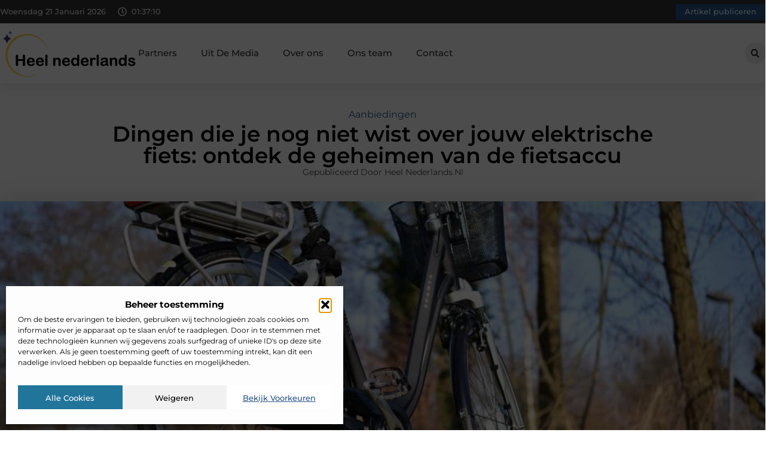

--- FILE ---
content_type: text/html; charset=UTF-8
request_url: https://www.heelnederlands.nl/aanbiedingen/dingen-die-je-nog-niet-wist-over-jouw-elektrische-fiets-ontdek-de-geheimen-van-de-fietsaccu/
body_size: 36282
content:
<!doctype html>
<html lang="nl-NL" prefix="og: https://ogp.me/ns#">
<head>
	<meta charset="UTF-8">
	<meta name="viewport" content="width=device-width, initial-scale=1">
	<link rel="profile" href="https://gmpg.org/xfn/11">
		<style>img:is([sizes="auto" i], [sizes^="auto," i]) { contain-intrinsic-size: 3000px 1500px }</style>
	
<!-- Search Engine Optimization door Rank Math - https://rankmath.com/ -->
<title>Dingen die je nog niet wist over jouw elektrische fiets: ontdek de geheimen van de fietsaccu &bull; Heel Nederlands</title>
<meta name="description" content="Elektrische fietsen zijn tegenwoordig populairder dan ooit. Ze bieden gemak, snelheid en een milieuvriendelijke manier van transport. Maar wist je dat er nog"/>
<meta name="robots" content="follow, index, max-snippet:-1, max-video-preview:-1, max-image-preview:large"/>
<link rel="canonical" href="https://www.heelnederlands.nl/aanbiedingen/dingen-die-je-nog-niet-wist-over-jouw-elektrische-fiets-ontdek-de-geheimen-van-de-fietsaccu/" />
<meta property="og:locale" content="nl_NL" />
<meta property="og:type" content="article" />
<meta property="og:title" content="Dingen die je nog niet wist over jouw elektrische fiets: ontdek de geheimen van de fietsaccu &bull; Heel Nederlands" />
<meta property="og:description" content="Elektrische fietsen zijn tegenwoordig populairder dan ooit. Ze bieden gemak, snelheid en een milieuvriendelijke manier van transport. Maar wist je dat er nog" />
<meta property="og:url" content="https://www.heelnederlands.nl/aanbiedingen/dingen-die-je-nog-niet-wist-over-jouw-elektrische-fiets-ontdek-de-geheimen-van-de-fietsaccu/" />
<meta property="og:site_name" content="Heel Nederlands" />
<meta property="article:section" content="Aanbiedingen" />
<meta property="og:image" content="https://www.heelnederlands.nl/wp-content/uploads/2023/07/g52bcb4a3b0e8f63b0eb20632b8ddbe0809c717262e9395c8496879948cc53f08ec9f372f2f89a90381d942206b47083e_1280.jpg" />
<meta property="og:image:secure_url" content="https://www.heelnederlands.nl/wp-content/uploads/2023/07/g52bcb4a3b0e8f63b0eb20632b8ddbe0809c717262e9395c8496879948cc53f08ec9f372f2f89a90381d942206b47083e_1280.jpg" />
<meta property="og:image:width" content="944" />
<meta property="og:image:height" content="630" />
<meta property="og:image:alt" content="Dingen die je nog niet wist over jouw elektrische fiets: ontdek de geheimen van de fietsaccu" />
<meta property="og:image:type" content="image/jpeg" />
<meta property="article:published_time" content="2023-07-05T11:52:38+00:00" />
<meta name="twitter:card" content="summary_large_image" />
<meta name="twitter:title" content="Dingen die je nog niet wist over jouw elektrische fiets: ontdek de geheimen van de fietsaccu &bull; Heel Nederlands" />
<meta name="twitter:description" content="Elektrische fietsen zijn tegenwoordig populairder dan ooit. Ze bieden gemak, snelheid en een milieuvriendelijke manier van transport. Maar wist je dat er nog" />
<meta name="twitter:image" content="https://www.heelnederlands.nl/wp-content/uploads/2023/07/g52bcb4a3b0e8f63b0eb20632b8ddbe0809c717262e9395c8496879948cc53f08ec9f372f2f89a90381d942206b47083e_1280.jpg" />
<script type="application/ld+json" class="rank-math-schema">{"@context":"https://schema.org","@graph":[{"@type":"Organization","@id":"https://www.heelnederlands.nl/#organization","name":"heelnederlands","url":"https://www.heelnederlands.nl","logo":{"@type":"ImageObject","@id":"https://www.heelnederlands.nl/#logo","url":"https://www.heelnederlands.nl/wp-content/uploads/2021/09/cropped-1.heelnederlands.nl-Logo-355x159px.png","contentUrl":"https://www.heelnederlands.nl/wp-content/uploads/2021/09/cropped-1.heelnederlands.nl-Logo-355x159px.png","caption":"Heel Nederlands","inLanguage":"nl-NL","width":"355","height":"131"}},{"@type":"WebSite","@id":"https://www.heelnederlands.nl/#website","url":"https://www.heelnederlands.nl","name":"Heel Nederlands","alternateName":"heelnederlands.nl","publisher":{"@id":"https://www.heelnederlands.nl/#organization"},"inLanguage":"nl-NL"},{"@type":"ImageObject","@id":"https://www.heelnederlands.nl/wp-content/uploads/2023/07/g52bcb4a3b0e8f63b0eb20632b8ddbe0809c717262e9395c8496879948cc53f08ec9f372f2f89a90381d942206b47083e_1280.jpg","url":"https://www.heelnederlands.nl/wp-content/uploads/2023/07/g52bcb4a3b0e8f63b0eb20632b8ddbe0809c717262e9395c8496879948cc53f08ec9f372f2f89a90381d942206b47083e_1280.jpg","width":"944","height":"630","inLanguage":"nl-NL"},{"@type":"BreadcrumbList","@id":"https://www.heelnederlands.nl/aanbiedingen/dingen-die-je-nog-niet-wist-over-jouw-elektrische-fiets-ontdek-de-geheimen-van-de-fietsaccu/#breadcrumb","itemListElement":[{"@type":"ListItem","position":"1","item":{"@id":"https://www.heelnederlands.nl/","name":"Home"}},{"@type":"ListItem","position":"2","item":{"@id":"https://www.heelnederlands.nl/aanbiedingen/dingen-die-je-nog-niet-wist-over-jouw-elektrische-fiets-ontdek-de-geheimen-van-de-fietsaccu/","name":"Dingen die je nog niet wist over jouw elektrische fiets: ontdek de geheimen van de fietsaccu"}}]},{"@type":"WebPage","@id":"https://www.heelnederlands.nl/aanbiedingen/dingen-die-je-nog-niet-wist-over-jouw-elektrische-fiets-ontdek-de-geheimen-van-de-fietsaccu/#webpage","url":"https://www.heelnederlands.nl/aanbiedingen/dingen-die-je-nog-niet-wist-over-jouw-elektrische-fiets-ontdek-de-geheimen-van-de-fietsaccu/","name":"Dingen die je nog niet wist over jouw elektrische fiets: ontdek de geheimen van de fietsaccu &bull; Heel Nederlands","datePublished":"2023-07-05T11:52:38+00:00","dateModified":"2023-07-05T11:52:38+00:00","isPartOf":{"@id":"https://www.heelnederlands.nl/#website"},"primaryImageOfPage":{"@id":"https://www.heelnederlands.nl/wp-content/uploads/2023/07/g52bcb4a3b0e8f63b0eb20632b8ddbe0809c717262e9395c8496879948cc53f08ec9f372f2f89a90381d942206b47083e_1280.jpg"},"inLanguage":"nl-NL","breadcrumb":{"@id":"https://www.heelnederlands.nl/aanbiedingen/dingen-die-je-nog-niet-wist-over-jouw-elektrische-fiets-ontdek-de-geheimen-van-de-fietsaccu/#breadcrumb"}},{"@type":"Person","@id":"https://www.heelnederlands.nl/aanbiedingen/dingen-die-je-nog-niet-wist-over-jouw-elektrische-fiets-ontdek-de-geheimen-van-de-fietsaccu/#author","image":{"@type":"ImageObject","@id":"https://secure.gravatar.com/avatar/?s=96&amp;d=mm&amp;r=g","url":"https://secure.gravatar.com/avatar/?s=96&amp;d=mm&amp;r=g","inLanguage":"nl-NL"},"worksFor":{"@id":"https://www.heelnederlands.nl/#organization"}},{"@type":"BlogPosting","headline":"Dingen die je nog niet wist over jouw elektrische fiets: ontdek de geheimen van de fietsaccu &bull; Heel","datePublished":"2023-07-05T11:52:38+00:00","dateModified":"2023-07-05T11:52:38+00:00","author":{"@id":"https://www.heelnederlands.nl/aanbiedingen/dingen-die-je-nog-niet-wist-over-jouw-elektrische-fiets-ontdek-de-geheimen-van-de-fietsaccu/#author"},"publisher":{"@id":"https://www.heelnederlands.nl/#organization"},"description":"Elektrische fietsen zijn tegenwoordig populairder dan ooit. Ze bieden gemak, snelheid en een milieuvriendelijke manier van transport. Maar wist je dat er nog","name":"Dingen die je nog niet wist over jouw elektrische fiets: ontdek de geheimen van de fietsaccu &bull; Heel","@id":"https://www.heelnederlands.nl/aanbiedingen/dingen-die-je-nog-niet-wist-over-jouw-elektrische-fiets-ontdek-de-geheimen-van-de-fietsaccu/#richSnippet","isPartOf":{"@id":"https://www.heelnederlands.nl/aanbiedingen/dingen-die-je-nog-niet-wist-over-jouw-elektrische-fiets-ontdek-de-geheimen-van-de-fietsaccu/#webpage"},"image":{"@id":"https://www.heelnederlands.nl/wp-content/uploads/2023/07/g52bcb4a3b0e8f63b0eb20632b8ddbe0809c717262e9395c8496879948cc53f08ec9f372f2f89a90381d942206b47083e_1280.jpg"},"inLanguage":"nl-NL","mainEntityOfPage":{"@id":"https://www.heelnederlands.nl/aanbiedingen/dingen-die-je-nog-niet-wist-over-jouw-elektrische-fiets-ontdek-de-geheimen-van-de-fietsaccu/#webpage"}}]}</script>
<!-- /Rank Math WordPress SEO plugin -->

<script>
window._wpemojiSettings = {"baseUrl":"https:\/\/s.w.org\/images\/core\/emoji\/16.0.1\/72x72\/","ext":".png","svgUrl":"https:\/\/s.w.org\/images\/core\/emoji\/16.0.1\/svg\/","svgExt":".svg","source":{"concatemoji":"https:\/\/www.heelnederlands.nl\/wp-includes\/js\/wp-emoji-release.min.js?ver=6.8.3"}};
/*! This file is auto-generated */
!function(s,n){var o,i,e;function c(e){try{var t={supportTests:e,timestamp:(new Date).valueOf()};sessionStorage.setItem(o,JSON.stringify(t))}catch(e){}}function p(e,t,n){e.clearRect(0,0,e.canvas.width,e.canvas.height),e.fillText(t,0,0);var t=new Uint32Array(e.getImageData(0,0,e.canvas.width,e.canvas.height).data),a=(e.clearRect(0,0,e.canvas.width,e.canvas.height),e.fillText(n,0,0),new Uint32Array(e.getImageData(0,0,e.canvas.width,e.canvas.height).data));return t.every(function(e,t){return e===a[t]})}function u(e,t){e.clearRect(0,0,e.canvas.width,e.canvas.height),e.fillText(t,0,0);for(var n=e.getImageData(16,16,1,1),a=0;a<n.data.length;a++)if(0!==n.data[a])return!1;return!0}function f(e,t,n,a){switch(t){case"flag":return n(e,"\ud83c\udff3\ufe0f\u200d\u26a7\ufe0f","\ud83c\udff3\ufe0f\u200b\u26a7\ufe0f")?!1:!n(e,"\ud83c\udde8\ud83c\uddf6","\ud83c\udde8\u200b\ud83c\uddf6")&&!n(e,"\ud83c\udff4\udb40\udc67\udb40\udc62\udb40\udc65\udb40\udc6e\udb40\udc67\udb40\udc7f","\ud83c\udff4\u200b\udb40\udc67\u200b\udb40\udc62\u200b\udb40\udc65\u200b\udb40\udc6e\u200b\udb40\udc67\u200b\udb40\udc7f");case"emoji":return!a(e,"\ud83e\udedf")}return!1}function g(e,t,n,a){var r="undefined"!=typeof WorkerGlobalScope&&self instanceof WorkerGlobalScope?new OffscreenCanvas(300,150):s.createElement("canvas"),o=r.getContext("2d",{willReadFrequently:!0}),i=(o.textBaseline="top",o.font="600 32px Arial",{});return e.forEach(function(e){i[e]=t(o,e,n,a)}),i}function t(e){var t=s.createElement("script");t.src=e,t.defer=!0,s.head.appendChild(t)}"undefined"!=typeof Promise&&(o="wpEmojiSettingsSupports",i=["flag","emoji"],n.supports={everything:!0,everythingExceptFlag:!0},e=new Promise(function(e){s.addEventListener("DOMContentLoaded",e,{once:!0})}),new Promise(function(t){var n=function(){try{var e=JSON.parse(sessionStorage.getItem(o));if("object"==typeof e&&"number"==typeof e.timestamp&&(new Date).valueOf()<e.timestamp+604800&&"object"==typeof e.supportTests)return e.supportTests}catch(e){}return null}();if(!n){if("undefined"!=typeof Worker&&"undefined"!=typeof OffscreenCanvas&&"undefined"!=typeof URL&&URL.createObjectURL&&"undefined"!=typeof Blob)try{var e="postMessage("+g.toString()+"("+[JSON.stringify(i),f.toString(),p.toString(),u.toString()].join(",")+"));",a=new Blob([e],{type:"text/javascript"}),r=new Worker(URL.createObjectURL(a),{name:"wpTestEmojiSupports"});return void(r.onmessage=function(e){c(n=e.data),r.terminate(),t(n)})}catch(e){}c(n=g(i,f,p,u))}t(n)}).then(function(e){for(var t in e)n.supports[t]=e[t],n.supports.everything=n.supports.everything&&n.supports[t],"flag"!==t&&(n.supports.everythingExceptFlag=n.supports.everythingExceptFlag&&n.supports[t]);n.supports.everythingExceptFlag=n.supports.everythingExceptFlag&&!n.supports.flag,n.DOMReady=!1,n.readyCallback=function(){n.DOMReady=!0}}).then(function(){return e}).then(function(){var e;n.supports.everything||(n.readyCallback(),(e=n.source||{}).concatemoji?t(e.concatemoji):e.wpemoji&&e.twemoji&&(t(e.twemoji),t(e.wpemoji)))}))}((window,document),window._wpemojiSettings);
</script>
<link rel='stylesheet' id='colorboxstyle-css' href='https://www.heelnederlands.nl/wp-content/plugins/link-library/colorbox/colorbox.css?ver=6.8.3' media='all' />
<style id='wp-emoji-styles-inline-css'>

	img.wp-smiley, img.emoji {
		display: inline !important;
		border: none !important;
		box-shadow: none !important;
		height: 1em !important;
		width: 1em !important;
		margin: 0 0.07em !important;
		vertical-align: -0.1em !important;
		background: none !important;
		padding: 0 !important;
	}
</style>
<link rel='stylesheet' id='wp-block-library-css' href='https://www.heelnederlands.nl/wp-includes/css/dist/block-library/style.min.css?ver=6.8.3' media='all' />
<style id='global-styles-inline-css'>
:root{--wp--preset--aspect-ratio--square: 1;--wp--preset--aspect-ratio--4-3: 4/3;--wp--preset--aspect-ratio--3-4: 3/4;--wp--preset--aspect-ratio--3-2: 3/2;--wp--preset--aspect-ratio--2-3: 2/3;--wp--preset--aspect-ratio--16-9: 16/9;--wp--preset--aspect-ratio--9-16: 9/16;--wp--preset--color--black: #000000;--wp--preset--color--cyan-bluish-gray: #abb8c3;--wp--preset--color--white: #ffffff;--wp--preset--color--pale-pink: #f78da7;--wp--preset--color--vivid-red: #cf2e2e;--wp--preset--color--luminous-vivid-orange: #ff6900;--wp--preset--color--luminous-vivid-amber: #fcb900;--wp--preset--color--light-green-cyan: #7bdcb5;--wp--preset--color--vivid-green-cyan: #00d084;--wp--preset--color--pale-cyan-blue: #8ed1fc;--wp--preset--color--vivid-cyan-blue: #0693e3;--wp--preset--color--vivid-purple: #9b51e0;--wp--preset--gradient--vivid-cyan-blue-to-vivid-purple: linear-gradient(135deg,rgba(6,147,227,1) 0%,rgb(155,81,224) 100%);--wp--preset--gradient--light-green-cyan-to-vivid-green-cyan: linear-gradient(135deg,rgb(122,220,180) 0%,rgb(0,208,130) 100%);--wp--preset--gradient--luminous-vivid-amber-to-luminous-vivid-orange: linear-gradient(135deg,rgba(252,185,0,1) 0%,rgba(255,105,0,1) 100%);--wp--preset--gradient--luminous-vivid-orange-to-vivid-red: linear-gradient(135deg,rgba(255,105,0,1) 0%,rgb(207,46,46) 100%);--wp--preset--gradient--very-light-gray-to-cyan-bluish-gray: linear-gradient(135deg,rgb(238,238,238) 0%,rgb(169,184,195) 100%);--wp--preset--gradient--cool-to-warm-spectrum: linear-gradient(135deg,rgb(74,234,220) 0%,rgb(151,120,209) 20%,rgb(207,42,186) 40%,rgb(238,44,130) 60%,rgb(251,105,98) 80%,rgb(254,248,76) 100%);--wp--preset--gradient--blush-light-purple: linear-gradient(135deg,rgb(255,206,236) 0%,rgb(152,150,240) 100%);--wp--preset--gradient--blush-bordeaux: linear-gradient(135deg,rgb(254,205,165) 0%,rgb(254,45,45) 50%,rgb(107,0,62) 100%);--wp--preset--gradient--luminous-dusk: linear-gradient(135deg,rgb(255,203,112) 0%,rgb(199,81,192) 50%,rgb(65,88,208) 100%);--wp--preset--gradient--pale-ocean: linear-gradient(135deg,rgb(255,245,203) 0%,rgb(182,227,212) 50%,rgb(51,167,181) 100%);--wp--preset--gradient--electric-grass: linear-gradient(135deg,rgb(202,248,128) 0%,rgb(113,206,126) 100%);--wp--preset--gradient--midnight: linear-gradient(135deg,rgb(2,3,129) 0%,rgb(40,116,252) 100%);--wp--preset--font-size--small: 13px;--wp--preset--font-size--medium: 20px;--wp--preset--font-size--large: 36px;--wp--preset--font-size--x-large: 42px;--wp--preset--spacing--20: 0.44rem;--wp--preset--spacing--30: 0.67rem;--wp--preset--spacing--40: 1rem;--wp--preset--spacing--50: 1.5rem;--wp--preset--spacing--60: 2.25rem;--wp--preset--spacing--70: 3.38rem;--wp--preset--spacing--80: 5.06rem;--wp--preset--shadow--natural: 6px 6px 9px rgba(0, 0, 0, 0.2);--wp--preset--shadow--deep: 12px 12px 50px rgba(0, 0, 0, 0.4);--wp--preset--shadow--sharp: 6px 6px 0px rgba(0, 0, 0, 0.2);--wp--preset--shadow--outlined: 6px 6px 0px -3px rgba(255, 255, 255, 1), 6px 6px rgba(0, 0, 0, 1);--wp--preset--shadow--crisp: 6px 6px 0px rgba(0, 0, 0, 1);}:root { --wp--style--global--content-size: 800px;--wp--style--global--wide-size: 1200px; }:where(body) { margin: 0; }.wp-site-blocks > .alignleft { float: left; margin-right: 2em; }.wp-site-blocks > .alignright { float: right; margin-left: 2em; }.wp-site-blocks > .aligncenter { justify-content: center; margin-left: auto; margin-right: auto; }:where(.wp-site-blocks) > * { margin-block-start: 24px; margin-block-end: 0; }:where(.wp-site-blocks) > :first-child { margin-block-start: 0; }:where(.wp-site-blocks) > :last-child { margin-block-end: 0; }:root { --wp--style--block-gap: 24px; }:root :where(.is-layout-flow) > :first-child{margin-block-start: 0;}:root :where(.is-layout-flow) > :last-child{margin-block-end: 0;}:root :where(.is-layout-flow) > *{margin-block-start: 24px;margin-block-end: 0;}:root :where(.is-layout-constrained) > :first-child{margin-block-start: 0;}:root :where(.is-layout-constrained) > :last-child{margin-block-end: 0;}:root :where(.is-layout-constrained) > *{margin-block-start: 24px;margin-block-end: 0;}:root :where(.is-layout-flex){gap: 24px;}:root :where(.is-layout-grid){gap: 24px;}.is-layout-flow > .alignleft{float: left;margin-inline-start: 0;margin-inline-end: 2em;}.is-layout-flow > .alignright{float: right;margin-inline-start: 2em;margin-inline-end: 0;}.is-layout-flow > .aligncenter{margin-left: auto !important;margin-right: auto !important;}.is-layout-constrained > .alignleft{float: left;margin-inline-start: 0;margin-inline-end: 2em;}.is-layout-constrained > .alignright{float: right;margin-inline-start: 2em;margin-inline-end: 0;}.is-layout-constrained > .aligncenter{margin-left: auto !important;margin-right: auto !important;}.is-layout-constrained > :where(:not(.alignleft):not(.alignright):not(.alignfull)){max-width: var(--wp--style--global--content-size);margin-left: auto !important;margin-right: auto !important;}.is-layout-constrained > .alignwide{max-width: var(--wp--style--global--wide-size);}body .is-layout-flex{display: flex;}.is-layout-flex{flex-wrap: wrap;align-items: center;}.is-layout-flex > :is(*, div){margin: 0;}body .is-layout-grid{display: grid;}.is-layout-grid > :is(*, div){margin: 0;}body{padding-top: 0px;padding-right: 0px;padding-bottom: 0px;padding-left: 0px;}a:where(:not(.wp-element-button)){text-decoration: underline;}:root :where(.wp-element-button, .wp-block-button__link){background-color: #32373c;border-width: 0;color: #fff;font-family: inherit;font-size: inherit;line-height: inherit;padding: calc(0.667em + 2px) calc(1.333em + 2px);text-decoration: none;}.has-black-color{color: var(--wp--preset--color--black) !important;}.has-cyan-bluish-gray-color{color: var(--wp--preset--color--cyan-bluish-gray) !important;}.has-white-color{color: var(--wp--preset--color--white) !important;}.has-pale-pink-color{color: var(--wp--preset--color--pale-pink) !important;}.has-vivid-red-color{color: var(--wp--preset--color--vivid-red) !important;}.has-luminous-vivid-orange-color{color: var(--wp--preset--color--luminous-vivid-orange) !important;}.has-luminous-vivid-amber-color{color: var(--wp--preset--color--luminous-vivid-amber) !important;}.has-light-green-cyan-color{color: var(--wp--preset--color--light-green-cyan) !important;}.has-vivid-green-cyan-color{color: var(--wp--preset--color--vivid-green-cyan) !important;}.has-pale-cyan-blue-color{color: var(--wp--preset--color--pale-cyan-blue) !important;}.has-vivid-cyan-blue-color{color: var(--wp--preset--color--vivid-cyan-blue) !important;}.has-vivid-purple-color{color: var(--wp--preset--color--vivid-purple) !important;}.has-black-background-color{background-color: var(--wp--preset--color--black) !important;}.has-cyan-bluish-gray-background-color{background-color: var(--wp--preset--color--cyan-bluish-gray) !important;}.has-white-background-color{background-color: var(--wp--preset--color--white) !important;}.has-pale-pink-background-color{background-color: var(--wp--preset--color--pale-pink) !important;}.has-vivid-red-background-color{background-color: var(--wp--preset--color--vivid-red) !important;}.has-luminous-vivid-orange-background-color{background-color: var(--wp--preset--color--luminous-vivid-orange) !important;}.has-luminous-vivid-amber-background-color{background-color: var(--wp--preset--color--luminous-vivid-amber) !important;}.has-light-green-cyan-background-color{background-color: var(--wp--preset--color--light-green-cyan) !important;}.has-vivid-green-cyan-background-color{background-color: var(--wp--preset--color--vivid-green-cyan) !important;}.has-pale-cyan-blue-background-color{background-color: var(--wp--preset--color--pale-cyan-blue) !important;}.has-vivid-cyan-blue-background-color{background-color: var(--wp--preset--color--vivid-cyan-blue) !important;}.has-vivid-purple-background-color{background-color: var(--wp--preset--color--vivid-purple) !important;}.has-black-border-color{border-color: var(--wp--preset--color--black) !important;}.has-cyan-bluish-gray-border-color{border-color: var(--wp--preset--color--cyan-bluish-gray) !important;}.has-white-border-color{border-color: var(--wp--preset--color--white) !important;}.has-pale-pink-border-color{border-color: var(--wp--preset--color--pale-pink) !important;}.has-vivid-red-border-color{border-color: var(--wp--preset--color--vivid-red) !important;}.has-luminous-vivid-orange-border-color{border-color: var(--wp--preset--color--luminous-vivid-orange) !important;}.has-luminous-vivid-amber-border-color{border-color: var(--wp--preset--color--luminous-vivid-amber) !important;}.has-light-green-cyan-border-color{border-color: var(--wp--preset--color--light-green-cyan) !important;}.has-vivid-green-cyan-border-color{border-color: var(--wp--preset--color--vivid-green-cyan) !important;}.has-pale-cyan-blue-border-color{border-color: var(--wp--preset--color--pale-cyan-blue) !important;}.has-vivid-cyan-blue-border-color{border-color: var(--wp--preset--color--vivid-cyan-blue) !important;}.has-vivid-purple-border-color{border-color: var(--wp--preset--color--vivid-purple) !important;}.has-vivid-cyan-blue-to-vivid-purple-gradient-background{background: var(--wp--preset--gradient--vivid-cyan-blue-to-vivid-purple) !important;}.has-light-green-cyan-to-vivid-green-cyan-gradient-background{background: var(--wp--preset--gradient--light-green-cyan-to-vivid-green-cyan) !important;}.has-luminous-vivid-amber-to-luminous-vivid-orange-gradient-background{background: var(--wp--preset--gradient--luminous-vivid-amber-to-luminous-vivid-orange) !important;}.has-luminous-vivid-orange-to-vivid-red-gradient-background{background: var(--wp--preset--gradient--luminous-vivid-orange-to-vivid-red) !important;}.has-very-light-gray-to-cyan-bluish-gray-gradient-background{background: var(--wp--preset--gradient--very-light-gray-to-cyan-bluish-gray) !important;}.has-cool-to-warm-spectrum-gradient-background{background: var(--wp--preset--gradient--cool-to-warm-spectrum) !important;}.has-blush-light-purple-gradient-background{background: var(--wp--preset--gradient--blush-light-purple) !important;}.has-blush-bordeaux-gradient-background{background: var(--wp--preset--gradient--blush-bordeaux) !important;}.has-luminous-dusk-gradient-background{background: var(--wp--preset--gradient--luminous-dusk) !important;}.has-pale-ocean-gradient-background{background: var(--wp--preset--gradient--pale-ocean) !important;}.has-electric-grass-gradient-background{background: var(--wp--preset--gradient--electric-grass) !important;}.has-midnight-gradient-background{background: var(--wp--preset--gradient--midnight) !important;}.has-small-font-size{font-size: var(--wp--preset--font-size--small) !important;}.has-medium-font-size{font-size: var(--wp--preset--font-size--medium) !important;}.has-large-font-size{font-size: var(--wp--preset--font-size--large) !important;}.has-x-large-font-size{font-size: var(--wp--preset--font-size--x-large) !important;}
:root :where(.wp-block-pullquote){font-size: 1.5em;line-height: 1.6;}
</style>
<link rel='stylesheet' id='thumbs_rating_styles-css' href='https://www.heelnederlands.nl/wp-content/plugins/link-library/upvote-downvote/css/style.css?ver=1.0.0' media='all' />
<link rel='stylesheet' id='scriptlesssocialsharing-css' href='https://www.heelnederlands.nl/wp-content/plugins/scriptless-social-sharing/includes/css/scriptlesssocialsharing-style.css?ver=3.3.1' media='all' />
<style id='scriptlesssocialsharing-inline-css'>
.scriptlesssocialsharing__buttons a.button { padding: 12px; flex: 1; }@media only screen and (max-width: 767px) { .scriptlesssocialsharing .sss-name { position: absolute; clip: rect(1px, 1px, 1px, 1px); height: 1px; width: 1px; border: 0; overflow: hidden; } }
</style>
<link rel='stylesheet' id='cmplz-general-css' href='https://www.heelnederlands.nl/wp-content/plugins/complianz-gdpr/assets/css/cookieblocker.min.css?ver=1741710170' media='all' />
<link rel='stylesheet' id='hello-elementor-css' href='https://www.heelnederlands.nl/wp-content/themes/hello-elementor/style.min.css?ver=3.3.0' media='all' />
<link rel='stylesheet' id='hello-elementor-theme-style-css' href='https://www.heelnederlands.nl/wp-content/themes/hello-elementor/theme.min.css?ver=3.3.0' media='all' />
<link rel='stylesheet' id='hello-elementor-header-footer-css' href='https://www.heelnederlands.nl/wp-content/themes/hello-elementor/header-footer.min.css?ver=3.3.0' media='all' />
<link rel='stylesheet' id='elementor-frontend-css' href='https://www.heelnederlands.nl/wp-content/plugins/elementor/assets/css/frontend.min.css?ver=3.34.2' media='all' />
<link rel='stylesheet' id='elementor-post-8553-css' href='https://www.heelnederlands.nl/wp-content/uploads/elementor/css/post-8553.css?ver=1768918689' media='all' />
<link rel='stylesheet' id='e-animation-grow-css' href='https://www.heelnederlands.nl/wp-content/plugins/elementor/assets/lib/animations/styles/e-animation-grow.min.css?ver=3.34.2' media='all' />
<link rel='stylesheet' id='widget-image-css' href='https://www.heelnederlands.nl/wp-content/plugins/elementor/assets/css/widget-image.min.css?ver=3.34.2' media='all' />
<link rel='stylesheet' id='widget-nav-menu-css' href='https://www.heelnederlands.nl/wp-content/plugins/elementor-pro/assets/css/widget-nav-menu.min.css?ver=3.28.3' media='all' />
<link rel='stylesheet' id='widget-search-form-css' href='https://www.heelnederlands.nl/wp-content/plugins/elementor-pro/assets/css/widget-search-form.min.css?ver=3.28.3' media='all' />
<link rel='stylesheet' id='e-sticky-css' href='https://www.heelnederlands.nl/wp-content/plugins/elementor-pro/assets/css/modules/sticky.min.css?ver=3.28.3' media='all' />
<link rel='stylesheet' id='e-animation-fadeIn-css' href='https://www.heelnederlands.nl/wp-content/plugins/elementor/assets/lib/animations/styles/fadeIn.min.css?ver=3.34.2' media='all' />
<link rel='stylesheet' id='e-animation-bob-css' href='https://www.heelnederlands.nl/wp-content/plugins/elementor/assets/lib/animations/styles/e-animation-bob.min.css?ver=3.34.2' media='all' />
<link rel='stylesheet' id='e-motion-fx-css' href='https://www.heelnederlands.nl/wp-content/plugins/elementor-pro/assets/css/modules/motion-fx.min.css?ver=3.28.3' media='all' />
<link rel='stylesheet' id='widget-heading-css' href='https://www.heelnederlands.nl/wp-content/plugins/elementor/assets/css/widget-heading.min.css?ver=3.34.2' media='all' />
<link rel='stylesheet' id='swiper-css' href='https://www.heelnederlands.nl/wp-content/plugins/elementor/assets/lib/swiper/v8/css/swiper.min.css?ver=8.4.5' media='all' />
<link rel='stylesheet' id='e-swiper-css' href='https://www.heelnederlands.nl/wp-content/plugins/elementor/assets/css/conditionals/e-swiper.min.css?ver=3.34.2' media='all' />
<link rel='stylesheet' id='widget-post-info-css' href='https://www.heelnederlands.nl/wp-content/plugins/elementor-pro/assets/css/widget-post-info.min.css?ver=3.28.3' media='all' />
<link rel='stylesheet' id='widget-icon-list-css' href='https://www.heelnederlands.nl/wp-content/plugins/elementor/assets/css/widget-icon-list.min.css?ver=3.34.2' media='all' />
<link rel='stylesheet' id='widget-table-of-contents-css' href='https://www.heelnederlands.nl/wp-content/plugins/elementor-pro/assets/css/widget-table-of-contents.min.css?ver=3.28.3' media='all' />
<link rel='stylesheet' id='widget-posts-css' href='https://www.heelnederlands.nl/wp-content/plugins/elementor-pro/assets/css/widget-posts.min.css?ver=3.28.3' media='all' />
<link rel='stylesheet' id='widget-post-navigation-css' href='https://www.heelnederlands.nl/wp-content/plugins/elementor-pro/assets/css/widget-post-navigation.min.css?ver=3.28.3' media='all' />
<link rel='stylesheet' id='widget-loop-common-css' href='https://www.heelnederlands.nl/wp-content/plugins/elementor-pro/assets/css/widget-loop-common.min.css?ver=3.28.3' media='all' />
<link rel='stylesheet' id='widget-loop-grid-css' href='https://www.heelnederlands.nl/wp-content/plugins/elementor-pro/assets/css/widget-loop-grid.min.css?ver=3.28.3' media='all' />
<link rel='stylesheet' id='elementor-post-8595-css' href='https://www.heelnederlands.nl/wp-content/uploads/elementor/css/post-8595.css?ver=1768918690' media='all' />
<link rel='stylesheet' id='elementor-post-8591-css' href='https://www.heelnederlands.nl/wp-content/uploads/elementor/css/post-8591.css?ver=1768918690' media='all' />
<link rel='stylesheet' id='elementor-post-8608-css' href='https://www.heelnederlands.nl/wp-content/uploads/elementor/css/post-8608.css?ver=1768918703' media='all' />
<link rel='stylesheet' id='elementor-gf-local-montserrat-css' href='https://www.heelnederlands.nl/wp-content/uploads/elementor/google-fonts/css/montserrat.css?ver=1742882689' media='all' />
<script src="https://www.heelnederlands.nl/wp-includes/js/jquery/jquery.min.js?ver=3.7.1" id="jquery-core-js"></script>
<script src="https://www.heelnederlands.nl/wp-includes/js/jquery/jquery-migrate.min.js?ver=3.4.1" id="jquery-migrate-js"></script>
<script src="https://www.heelnederlands.nl/wp-content/plugins/link-library/colorbox/jquery.colorbox-min.js?ver=1.3.9" id="colorbox-js"></script>
<script id="thumbs_rating_scripts-js-extra">
var thumbs_rating_ajax = {"ajax_url":"https:\/\/www.heelnederlands.nl\/wp-admin\/admin-ajax.php","nonce":"630010717c"};
</script>
<script src="https://www.heelnederlands.nl/wp-content/plugins/link-library/upvote-downvote/js/general.js?ver=4.0.1" id="thumbs_rating_scripts-js"></script>
<link rel="https://api.w.org/" href="https://www.heelnederlands.nl/wp-json/" /><link rel="alternate" title="JSON" type="application/json" href="https://www.heelnederlands.nl/wp-json/wp/v2/posts/3927" /><link rel="EditURI" type="application/rsd+xml" title="RSD" href="https://www.heelnederlands.nl/xmlrpc.php?rsd" />
<meta name="generator" content="WordPress 6.8.3" />
<link rel='shortlink' href='https://www.heelnederlands.nl/?p=3927' />
<link rel="alternate" title="oEmbed (JSON)" type="application/json+oembed" href="https://www.heelnederlands.nl/wp-json/oembed/1.0/embed?url=https%3A%2F%2Fwww.heelnederlands.nl%2Faanbiedingen%2Fdingen-die-je-nog-niet-wist-over-jouw-elektrische-fiets-ontdek-de-geheimen-van-de-fietsaccu%2F" />
<link rel="alternate" title="oEmbed (XML)" type="text/xml+oembed" href="https://www.heelnederlands.nl/wp-json/oembed/1.0/embed?url=https%3A%2F%2Fwww.heelnederlands.nl%2Faanbiedingen%2Fdingen-die-je-nog-niet-wist-over-jouw-elektrische-fiets-ontdek-de-geheimen-van-de-fietsaccu%2F&#038;format=xml" />
<script type="text/javascript">//<![CDATA[
  function external_links_in_new_windows_loop() {
    if (!document.links) {
      document.links = document.getElementsByTagName('a');
    }
    var change_link = false;
    var force = '';
    var ignore = '';

    for (var t=0; t<document.links.length; t++) {
      var all_links = document.links[t];
      change_link = false;
      
      if(document.links[t].hasAttribute('onClick') == false) {
        // forced if the address starts with http (or also https), but does not link to the current domain
        if(all_links.href.search(/^http/) != -1 && all_links.href.search('www.heelnederlands.nl') == -1 && all_links.href.search(/^#/) == -1) {
          // console.log('Changed ' + all_links.href);
          change_link = true;
        }
          
        if(force != '' && all_links.href.search(force) != -1) {
          // forced
          // console.log('force ' + all_links.href);
          change_link = true;
        }
        
        if(ignore != '' && all_links.href.search(ignore) != -1) {
          // console.log('ignore ' + all_links.href);
          // ignored
          change_link = false;
        }

        if(change_link == true) {
          // console.log('Changed ' + all_links.href);
          document.links[t].setAttribute('onClick', 'javascript:window.open(\'' + all_links.href.replace(/'/g, '') + '\', \'_blank\', \'noopener\'); return false;');
          document.links[t].removeAttribute('target');
        }
      }
    }
  }
  
  // Load
  function external_links_in_new_windows_load(func)
  {  
    var oldonload = window.onload;
    if (typeof window.onload != 'function'){
      window.onload = func;
    } else {
      window.onload = function(){
        oldonload();
        func();
      }
    }
  }

  external_links_in_new_windows_load(external_links_in_new_windows_loop);
  //]]></script>

			<style>.cmplz-hidden {
					display: none !important;
				}</style><meta name="generator" content="Elementor 3.34.2; features: e_font_icon_svg, additional_custom_breakpoints; settings: css_print_method-external, google_font-enabled, font_display-swap">
			<style>
				.e-con.e-parent:nth-of-type(n+4):not(.e-lazyloaded):not(.e-no-lazyload),
				.e-con.e-parent:nth-of-type(n+4):not(.e-lazyloaded):not(.e-no-lazyload) * {
					background-image: none !important;
				}
				@media screen and (max-height: 1024px) {
					.e-con.e-parent:nth-of-type(n+3):not(.e-lazyloaded):not(.e-no-lazyload),
					.e-con.e-parent:nth-of-type(n+3):not(.e-lazyloaded):not(.e-no-lazyload) * {
						background-image: none !important;
					}
				}
				@media screen and (max-height: 640px) {
					.e-con.e-parent:nth-of-type(n+2):not(.e-lazyloaded):not(.e-no-lazyload),
					.e-con.e-parent:nth-of-type(n+2):not(.e-lazyloaded):not(.e-no-lazyload) * {
						background-image: none !important;
					}
				}
			</style>
			<link rel="icon" href="https://www.heelnederlands.nl/wp-content/uploads/2021/09/0.heelnederlands.nl-icon-150x150-px.png" sizes="32x32" />
<link rel="icon" href="https://www.heelnederlands.nl/wp-content/uploads/2021/09/0.heelnederlands.nl-icon-150x150-px.png" sizes="192x192" />
<link rel="apple-touch-icon" href="https://www.heelnederlands.nl/wp-content/uploads/2021/09/0.heelnederlands.nl-icon-150x150-px.png" />
<meta name="msapplication-TileImage" content="https://www.heelnederlands.nl/wp-content/uploads/2021/09/0.heelnederlands.nl-icon-150x150-px.png" />
</head>
<body data-rsssl=1 data-cmplz=1 class="wp-singular post-template-default single single-post postid-3927 single-format-standard wp-custom-logo wp-embed-responsive wp-theme-hello-elementor theme-default elementor-default elementor-template-full-width elementor-kit-8553 elementor-page-8608">


<a class="skip-link screen-reader-text" href="#content">Ga naar de inhoud</a>

		<header data-elementor-type="header" data-elementor-id="8595" class="elementor elementor-8595 elementor-location-header" data-elementor-post-type="elementor_library">
			<header class="elementor-element elementor-element-57dcd076 e-con-full top e-flex e-con e-parent" data-id="57dcd076" data-element_type="container" data-settings="{&quot;sticky&quot;:&quot;top&quot;,&quot;background_background&quot;:&quot;classic&quot;,&quot;sticky_on&quot;:[&quot;desktop&quot;,&quot;tablet&quot;,&quot;mobile&quot;],&quot;sticky_offset&quot;:0,&quot;sticky_effects_offset&quot;:0,&quot;sticky_anchor_link_offset&quot;:0}">
		<div class="elementor-element elementor-element-4da74ae e-flex e-con-boxed e-con e-child" data-id="4da74ae" data-element_type="container" data-settings="{&quot;background_background&quot;:&quot;classic&quot;}">
					<div class="e-con-inner">
		<div class="elementor-element elementor-element-726fb8c5 e-con-full e-flex e-con e-child" data-id="726fb8c5" data-element_type="container">
				<div class="elementor-element elementor-element-6d8a2aea elementor-widget__width-auto elementor-widget-mobile__width-auto elementor-widget elementor-widget-html" data-id="6d8a2aea" data-element_type="widget" data-widget_type="html.default">
				<div class="elementor-widget-container">
					<div id="current_date">
        <script>
            const options = {
                weekday: 'long',
                year: 'numeric',
                month: 'long',
                day: 'numeric'
            };
            document.getElementById("current_date").innerHTML = new Date().toLocaleDateString('nl-NL', options);
        </script>
</div>
				</div>
				</div>
				<div class="elementor-element elementor-element-65dcb95f elementor-hidden-mobile elementor-view-default elementor-widget elementor-widget-icon" data-id="65dcb95f" data-element_type="widget" data-widget_type="icon.default">
				<div class="elementor-widget-container">
							<div class="elementor-icon-wrapper">
			<div class="elementor-icon">
			<svg aria-hidden="true" class="e-font-icon-svg e-far-clock" viewBox="0 0 512 512" xmlns="http://www.w3.org/2000/svg"><path d="M256 8C119 8 8 119 8 256s111 248 248 248 248-111 248-248S393 8 256 8zm0 448c-110.5 0-200-89.5-200-200S145.5 56 256 56s200 89.5 200 200-89.5 200-200 200zm61.8-104.4l-84.9-61.7c-3.1-2.3-4.9-5.9-4.9-9.7V116c0-6.6 5.4-12 12-12h32c6.6 0 12 5.4 12 12v141.7l66.8 48.6c5.4 3.9 6.5 11.4 2.6 16.8L334.6 349c-3.9 5.3-11.4 6.5-16.8 2.6z"></path></svg>			</div>
		</div>
						</div>
				</div>
				<div class="elementor-element elementor-element-51c83330 elementor-widget__width-auto elementor-hidden-mobile elementor-widget elementor-widget-html" data-id="51c83330" data-element_type="widget" data-widget_type="html.default">
				<div class="elementor-widget-container">
					<div class="clock">
    <p class="time" id="current-time">Laden...</p>
  </div>

  <script>
    function updateTime() {
      const options = { timeZone: 'Europe/Amsterdam', hour: '2-digit', minute: '2-digit', second: '2-digit' };
      const formatter = new Intl.DateTimeFormat('nl-NL', options);
      const time = formatter.format(new Date());
      document.getElementById('current-time').textContent = time;
    }

    // Update tijd elke seconde
    setInterval(updateTime, 1000);
    updateTime(); // Zorgt ervoor dat de tijd meteen wordt weergegeven bij laden
  </script>				</div>
				</div>
				</div>
				<div class="elementor-element elementor-element-495922b7 elementor-widget elementor-widget-button" data-id="495922b7" data-element_type="widget" data-widget_type="button.default">
				<div class="elementor-widget-container">
									<div class="elementor-button-wrapper">
					<a class="elementor-button elementor-button-link elementor-size-sm elementor-animation-grow" href="/artikel-publiceren/">
						<span class="elementor-button-content-wrapper">
									<span class="elementor-button-text">Artikel publiceren</span>
					</span>
					</a>
				</div>
								</div>
				</div>
					</div>
				</div>
		<header class="elementor-element elementor-element-606be7f7 top e-flex e-con-boxed e-con e-child" data-id="606be7f7" data-element_type="container" data-settings="{&quot;background_background&quot;:&quot;classic&quot;,&quot;sticky&quot;:&quot;top&quot;,&quot;sticky_on&quot;:[&quot;desktop&quot;,&quot;tablet&quot;,&quot;mobile&quot;],&quot;sticky_offset&quot;:0,&quot;sticky_effects_offset&quot;:0,&quot;sticky_anchor_link_offset&quot;:0}">
					<div class="e-con-inner">
		<div class="elementor-element elementor-element-5acb2caf e-con-full e-flex e-con e-child" data-id="5acb2caf" data-element_type="container">
				<div class="elementor-element elementor-element-52863e0d elementor-widget__width-initial elementor-widget elementor-widget-theme-site-logo elementor-widget-image" data-id="52863e0d" data-element_type="widget" data-widget_type="theme-site-logo.default">
				<div class="elementor-widget-container">
											<a href="https://www.heelnederlands.nl">
			<img width="355" height="131" src="https://www.heelnederlands.nl/wp-content/uploads/2021/09/cropped-1.heelnederlands.nl-Logo-355x159px.png" class="elementor-animation-grow attachment-full size-full wp-image-2443" alt="" srcset="https://www.heelnederlands.nl/wp-content/uploads/2021/09/cropped-1.heelnederlands.nl-Logo-355x159px.png 355w, https://www.heelnederlands.nl/wp-content/uploads/2021/09/cropped-1.heelnederlands.nl-Logo-355x159px-300x111.png 300w" sizes="(max-width: 355px) 100vw, 355px" />				</a>
											</div>
				</div>
				<div class="elementor-element elementor-element-6bec5669 elementor-nav-menu--stretch elementor-nav-menu__text-align-center elementor-widget-tablet__width-auto elementor-widget-mobile__width-auto elementor-nav-menu--dropdown-tablet elementor-nav-menu--toggle elementor-nav-menu--burger elementor-widget elementor-widget-nav-menu" data-id="6bec5669" data-element_type="widget" data-settings="{&quot;full_width&quot;:&quot;stretch&quot;,&quot;layout&quot;:&quot;horizontal&quot;,&quot;submenu_icon&quot;:{&quot;value&quot;:&quot;&lt;svg class=\&quot;e-font-icon-svg e-fas-caret-down\&quot; viewBox=\&quot;0 0 320 512\&quot; xmlns=\&quot;http:\/\/www.w3.org\/2000\/svg\&quot;&gt;&lt;path d=\&quot;M31.3 192h257.3c17.8 0 26.7 21.5 14.1 34.1L174.1 354.8c-7.8 7.8-20.5 7.8-28.3 0L17.2 226.1C4.6 213.5 13.5 192 31.3 192z\&quot;&gt;&lt;\/path&gt;&lt;\/svg&gt;&quot;,&quot;library&quot;:&quot;fa-solid&quot;},&quot;toggle&quot;:&quot;burger&quot;}" data-widget_type="nav-menu.default">
				<div class="elementor-widget-container">
								<nav aria-label="Menu" class="elementor-nav-menu--main elementor-nav-menu__container elementor-nav-menu--layout-horizontal e--pointer-text e--animation-sink">
				<ul id="menu-1-6bec5669" class="elementor-nav-menu"><li class="menu-item menu-item-type-post_type menu-item-object-page menu-item-8725"><a href="https://www.heelnederlands.nl/partners/" class="elementor-item">Partners</a></li>
<li class="menu-item menu-item-type-custom menu-item-object-custom menu-item-7955"><a href="/category/media/" class="elementor-item">Uit De Media</a></li>
<li class="menu-item menu-item-type-post_type menu-item-object-page menu-item-8724"><a href="https://www.heelnederlands.nl/over-ons/" class="elementor-item">Over ons</a></li>
<li class="menu-item menu-item-type-post_type menu-item-object-page menu-item-8723"><a href="https://www.heelnederlands.nl/ons-team/" class="elementor-item">Ons team</a></li>
<li class="menu-item menu-item-type-post_type menu-item-object-page menu-item-8726"><a href="https://www.heelnederlands.nl/contact/" class="elementor-item">Contact</a></li>
</ul>			</nav>
					<div class="elementor-menu-toggle" role="button" tabindex="0" aria-label="Menu toggle" aria-expanded="false">
			<span class="elementor-menu-toggle__icon--open"><svg xmlns="http://www.w3.org/2000/svg" xml:space="preserve" viewBox="0 0 388.4 388.4"><linearGradient id="a" x1="-306.824" x2="-18.844" y1="389.454" y2="389.454" gradientTransform="matrix(1 0 0 -1 309.994 700.004)" gradientUnits="userSpaceOnUse"><stop offset="0" style="stop-color:#292626"></stop><stop offset=".48" style="stop-color:#444"></stop><stop offset=".997" style="stop-color:#515050"></stop></linearGradient><path d="M22.3 329.7H272c10.6 0 19.1-8.6 19.1-19.1 0-10.6-8.6-19.2-19.1-19.2H22.3c-10.6 0-19.1 8.6-19.1 19.2 0 10.5 8.5 19.1 19.1 19.1" style="fill:url(#a)"></path><linearGradient id="b" x1="-306.824" x2="77.176" y1="505.364" y2="505.364" gradientTransform="matrix(1 0 0 -1 309.994 700.004)" gradientUnits="userSpaceOnUse"><stop offset="0" style="stop-color:#292626"></stop><stop offset=".48" style="stop-color:#444"></stop><stop offset=".997" style="stop-color:#515050"></stop></linearGradient><path d="M22.3 213.8H368c10.6 0 19.1-8.6 19.1-19.1 0-10.6-8.6-19.1-19.1-19.1H22.3c-10.6 0-19.1 8.6-19.1 19.1s8.5 19.1 19.1 19.1" style="fill:url(#b)"></path><linearGradient id="c" x1="-306.824" x2="-18.844" y1="621.284" y2="621.284" gradientTransform="matrix(1 0 0 -1 309.994 700.004)" gradientUnits="userSpaceOnUse"><stop offset="0" style="stop-color:#292626"></stop><stop offset=".48" style="stop-color:#444"></stop><stop offset=".997" style="stop-color:#464646"></stop></linearGradient><path d="M22.3 97.9H272c10.6 0 19.1-8.6 19.1-19.1s-8.6-19.1-19.1-19.1H22.3c-10.6 0-19.1 8.6-19.1 19.1s8.5 19.1 19.1 19.1" style="fill:url(#c)"></path></svg></span><svg aria-hidden="true" role="presentation" class="elementor-menu-toggle__icon--close e-font-icon-svg e-eicon-close" viewBox="0 0 1000 1000" xmlns="http://www.w3.org/2000/svg"><path d="M742 167L500 408 258 167C246 154 233 150 217 150 196 150 179 158 167 167 154 179 150 196 150 212 150 229 154 242 171 254L408 500 167 742C138 771 138 800 167 829 196 858 225 858 254 829L496 587 738 829C750 842 767 846 783 846 800 846 817 842 829 829 842 817 846 804 846 783 846 767 842 750 829 737L588 500 833 258C863 229 863 200 833 171 804 137 775 137 742 167Z"></path></svg>		</div>
					<nav class="elementor-nav-menu--dropdown elementor-nav-menu__container" aria-hidden="true">
				<ul id="menu-2-6bec5669" class="elementor-nav-menu"><li class="menu-item menu-item-type-post_type menu-item-object-page menu-item-8725"><a href="https://www.heelnederlands.nl/partners/" class="elementor-item" tabindex="-1">Partners</a></li>
<li class="menu-item menu-item-type-custom menu-item-object-custom menu-item-7955"><a href="/category/media/" class="elementor-item" tabindex="-1">Uit De Media</a></li>
<li class="menu-item menu-item-type-post_type menu-item-object-page menu-item-8724"><a href="https://www.heelnederlands.nl/over-ons/" class="elementor-item" tabindex="-1">Over ons</a></li>
<li class="menu-item menu-item-type-post_type menu-item-object-page menu-item-8723"><a href="https://www.heelnederlands.nl/ons-team/" class="elementor-item" tabindex="-1">Ons team</a></li>
<li class="menu-item menu-item-type-post_type menu-item-object-page menu-item-8726"><a href="https://www.heelnederlands.nl/contact/" class="elementor-item" tabindex="-1">Contact</a></li>
</ul>			</nav>
						</div>
				</div>
				</div>
				<div class="elementor-element elementor-element-1bf32127 elementor-search-form--skin-full_screen elementor-widget__width-auto elementor-widget elementor-widget-search-form" data-id="1bf32127" data-element_type="widget" data-settings="{&quot;skin&quot;:&quot;full_screen&quot;}" data-widget_type="search-form.default">
				<div class="elementor-widget-container">
							<search role="search">
			<form class="elementor-search-form" action="https://www.heelnederlands.nl" method="get">
												<div class="elementor-search-form__toggle" role="button" tabindex="0" aria-label="Zoeken">
					<div class="e-font-icon-svg-container"><svg aria-hidden="true" class="e-font-icon-svg e-fas-search" viewBox="0 0 512 512" xmlns="http://www.w3.org/2000/svg"><path d="M505 442.7L405.3 343c-4.5-4.5-10.6-7-17-7H372c27.6-35.3 44-79.7 44-128C416 93.1 322.9 0 208 0S0 93.1 0 208s93.1 208 208 208c48.3 0 92.7-16.4 128-44v16.3c0 6.4 2.5 12.5 7 17l99.7 99.7c9.4 9.4 24.6 9.4 33.9 0l28.3-28.3c9.4-9.4 9.4-24.6.1-34zM208 336c-70.7 0-128-57.2-128-128 0-70.7 57.2-128 128-128 70.7 0 128 57.2 128 128 0 70.7-57.2 128-128 128z"></path></svg></div>				</div>
								<div class="elementor-search-form__container">
					<label class="elementor-screen-only" for="elementor-search-form-1bf32127">Zoeken</label>

					
					<input id="elementor-search-form-1bf32127" placeholder="" class="elementor-search-form__input" type="search" name="s" value="">
					
					
										<div class="dialog-lightbox-close-button dialog-close-button" role="button" tabindex="0" aria-label="Sluit dit zoekvak.">
						<svg aria-hidden="true" class="e-font-icon-svg e-eicon-close" viewBox="0 0 1000 1000" xmlns="http://www.w3.org/2000/svg"><path d="M742 167L500 408 258 167C246 154 233 150 217 150 196 150 179 158 167 167 154 179 150 196 150 212 150 229 154 242 171 254L408 500 167 742C138 771 138 800 167 829 196 858 225 858 254 829L496 587 738 829C750 842 767 846 783 846 800 846 817 842 829 829 842 817 846 804 846 783 846 767 842 750 829 737L588 500 833 258C863 229 863 200 833 171 804 137 775 137 742 167Z"></path></svg>					</div>
									</div>
			</form>
		</search>
						</div>
				</div>
					</div>
				</header>
				<div class="elementor-element elementor-element-7f526c4d elementor-view-framed elementor-widget__width-auto elementor-fixed elementor-shape-circle elementor-invisible elementor-widget elementor-widget-icon" data-id="7f526c4d" data-element_type="widget" data-settings="{&quot;_position&quot;:&quot;fixed&quot;,&quot;motion_fx_motion_fx_scrolling&quot;:&quot;yes&quot;,&quot;motion_fx_opacity_effect&quot;:&quot;yes&quot;,&quot;motion_fx_opacity_range&quot;:{&quot;unit&quot;:&quot;%&quot;,&quot;size&quot;:&quot;&quot;,&quot;sizes&quot;:{&quot;start&quot;:0,&quot;end&quot;:45}},&quot;_animation&quot;:&quot;fadeIn&quot;,&quot;_animation_delay&quot;:200,&quot;motion_fx_opacity_direction&quot;:&quot;out-in&quot;,&quot;motion_fx_opacity_level&quot;:{&quot;unit&quot;:&quot;px&quot;,&quot;size&quot;:10,&quot;sizes&quot;:[]},&quot;motion_fx_devices&quot;:[&quot;desktop&quot;,&quot;tablet&quot;,&quot;mobile&quot;]}" data-widget_type="icon.default">
				<div class="elementor-widget-container">
							<div class="elementor-icon-wrapper">
			<a class="elementor-icon elementor-animation-bob" href="#top">
			<svg aria-hidden="true" class="e-font-icon-svg e-fas-arrow-up" viewBox="0 0 448 512" xmlns="http://www.w3.org/2000/svg"><path d="M34.9 289.5l-22.2-22.2c-9.4-9.4-9.4-24.6 0-33.9L207 39c9.4-9.4 24.6-9.4 33.9 0l194.3 194.3c9.4 9.4 9.4 24.6 0 33.9L413 289.4c-9.5 9.5-25 9.3-34.3-.4L264 168.6V456c0 13.3-10.7 24-24 24h-32c-13.3 0-24-10.7-24-24V168.6L69.2 289.1c-9.3 9.8-24.8 10-34.3.4z"></path></svg>			</a>
		</div>
						</div>
				</div>
				</header>
				</header>
				<div data-elementor-type="single-post" data-elementor-id="8608" class="elementor elementor-8608 elementor-location-single post-3927 post type-post status-publish format-standard has-post-thumbnail hentry category-aanbiedingen" data-elementor-post-type="elementor_library">
			<section class="elementor-element elementor-element-3bdfc3a3 e-flex e-con-boxed e-con e-parent" data-id="3bdfc3a3" data-element_type="container">
					<div class="e-con-inner">
				<div class="elementor-element elementor-element-2287d5fc elementor-align-center elementor-mobile-align-left elementor-widget elementor-widget-post-info" data-id="2287d5fc" data-element_type="widget" data-widget_type="post-info.default">
				<div class="elementor-widget-container">
							<ul class="elementor-inline-items elementor-icon-list-items elementor-post-info">
								<li class="elementor-icon-list-item elementor-repeater-item-f7bd4a7 elementor-inline-item" itemprop="about">
													<span class="elementor-icon-list-text elementor-post-info__item elementor-post-info__item--type-terms">
										<span class="elementor-post-info__terms-list">
				<a href="https://www.heelnederlands.nl/category/aanbiedingen/" class="elementor-post-info__terms-list-item">Aanbiedingen</a>				</span>
					</span>
								</li>
				</ul>
						</div>
				</div>
				<div class="elementor-element elementor-element-747f1f47 elementor-widget elementor-widget-theme-post-title elementor-page-title elementor-widget-heading" data-id="747f1f47" data-element_type="widget" data-widget_type="theme-post-title.default">
				<div class="elementor-widget-container">
					<h1 class="elementor-heading-title elementor-size-default">Dingen die je nog niet wist over jouw elektrische fiets: ontdek de geheimen van de fietsaccu</h1>				</div>
				</div>
				<div class="elementor-element elementor-element-621708a3 elementor-align-center elementor-mobile-align-center elementor-widget elementor-widget-post-info" data-id="621708a3" data-element_type="widget" data-widget_type="post-info.default">
				<div class="elementor-widget-container">
							<ul class="elementor-inline-items elementor-icon-list-items elementor-post-info">
								<li class="elementor-icon-list-item elementor-repeater-item-f7bd4a7 elementor-inline-item">
													<span class="elementor-icon-list-text elementor-post-info__item elementor-post-info__item--type-custom">
										Gepubliceerd door Heel Nederlands.nl					</span>
								</li>
				</ul>
						</div>
				</div>
					</div>
				</section>
		<section class="elementor-element elementor-element-2f3af8e3 e-flex e-con-boxed e-con e-parent" data-id="2f3af8e3" data-element_type="container">
					<div class="e-con-inner">
				<div class="elementor-element elementor-element-566c9c67 elementor-widget elementor-widget-theme-post-featured-image elementor-widget-image" data-id="566c9c67" data-element_type="widget" data-widget_type="theme-post-featured-image.default">
				<div class="elementor-widget-container">
															<img fetchpriority="high" width="944" height="630" src="https://www.heelnederlands.nl/wp-content/uploads/2023/07/g52bcb4a3b0e8f63b0eb20632b8ddbe0809c717262e9395c8496879948cc53f08ec9f372f2f89a90381d942206b47083e_1280.jpg" class="attachment-2048x2048 size-2048x2048 wp-image-3926" alt="" srcset="https://www.heelnederlands.nl/wp-content/uploads/2023/07/g52bcb4a3b0e8f63b0eb20632b8ddbe0809c717262e9395c8496879948cc53f08ec9f372f2f89a90381d942206b47083e_1280.jpg 944w, https://www.heelnederlands.nl/wp-content/uploads/2023/07/g52bcb4a3b0e8f63b0eb20632b8ddbe0809c717262e9395c8496879948cc53f08ec9f372f2f89a90381d942206b47083e_1280-300x200.jpg 300w, https://www.heelnederlands.nl/wp-content/uploads/2023/07/g52bcb4a3b0e8f63b0eb20632b8ddbe0809c717262e9395c8496879948cc53f08ec9f372f2f89a90381d942206b47083e_1280-768x513.jpg 768w, https://www.heelnederlands.nl/wp-content/uploads/2023/07/g52bcb4a3b0e8f63b0eb20632b8ddbe0809c717262e9395c8496879948cc53f08ec9f372f2f89a90381d942206b47083e_1280-480x320.jpg 480w, https://www.heelnederlands.nl/wp-content/uploads/2023/07/g52bcb4a3b0e8f63b0eb20632b8ddbe0809c717262e9395c8496879948cc53f08ec9f372f2f89a90381d942206b47083e_1280-280x186.jpg 280w, https://www.heelnederlands.nl/wp-content/uploads/2023/07/g52bcb4a3b0e8f63b0eb20632b8ddbe0809c717262e9395c8496879948cc53f08ec9f372f2f89a90381d942206b47083e_1280-599x400.jpg 599w, https://www.heelnederlands.nl/wp-content/uploads/2023/07/g52bcb4a3b0e8f63b0eb20632b8ddbe0809c717262e9395c8496879948cc53f08ec9f372f2f89a90381d942206b47083e_1280-585x390.jpg 585w" sizes="(max-width: 944px) 100vw, 944px" />															</div>
				</div>
					</div>
				</section>
		<section class="elementor-element elementor-element-5e566bb3 e-flex e-con-boxed e-con e-parent" data-id="5e566bb3" data-element_type="container">
					<div class="e-con-inner">
		<aside class="elementor-element elementor-element-5dbd0d03 e-con-full e-flex e-con e-child" data-id="5dbd0d03" data-element_type="container">
		<div class="elementor-element elementor-element-63fdd701 e-con-full elementor-hidden-mobile elementor-hidden-tablet e-flex e-con e-child" data-id="63fdd701" data-element_type="container">
				<div class="elementor-element elementor-element-3fe22f0b elementor-widget elementor-widget-heading" data-id="3fe22f0b" data-element_type="widget" data-widget_type="heading.default">
				<div class="elementor-widget-container">
					<h2 class="elementor-heading-title elementor-size-default">Inhoudsopgave</h2>				</div>
				</div>
				<div class="elementor-element elementor-element-11ece280 elementor-widget elementor-widget-table-of-contents" data-id="11ece280" data-element_type="widget" data-settings="{&quot;headings_by_tags&quot;:[&quot;h2&quot;,&quot;h3&quot;],&quot;container&quot;:&quot;.content&quot;,&quot;exclude_headings_by_selector&quot;:[],&quot;marker_view&quot;:&quot;bullets&quot;,&quot;no_headings_message&quot;:&quot;Er zijn geen kopteksten gevonden op deze pagina.&quot;,&quot;icon&quot;:{&quot;value&quot;:&quot;fas fa-square-full&quot;,&quot;library&quot;:&quot;fa-solid&quot;,&quot;rendered_tag&quot;:&quot;&lt;svg class=\&quot;e-font-icon-svg e-fas-square-full\&quot; viewBox=\&quot;0 0 512 512\&quot; xmlns=\&quot;http:\/\/www.w3.org\/2000\/svg\&quot;&gt;&lt;path d=\&quot;M512 512H0V0h512v512z\&quot;&gt;&lt;\/path&gt;&lt;\/svg&gt;&quot;},&quot;hierarchical_view&quot;:&quot;yes&quot;,&quot;min_height&quot;:{&quot;unit&quot;:&quot;px&quot;,&quot;size&quot;:&quot;&quot;,&quot;sizes&quot;:[]},&quot;min_height_tablet&quot;:{&quot;unit&quot;:&quot;px&quot;,&quot;size&quot;:&quot;&quot;,&quot;sizes&quot;:[]},&quot;min_height_mobile&quot;:{&quot;unit&quot;:&quot;px&quot;,&quot;size&quot;:&quot;&quot;,&quot;sizes&quot;:[]}}" data-widget_type="table-of-contents.default">
				<div class="elementor-widget-container">
							<div class="elementor-toc__header">
			<div class="elementor-toc__header-title">
							</div>
					</div>
		<div id="elementor-toc__11ece280" class="elementor-toc__body">
			<div class="elementor-toc__spinner-container">
				<svg class="elementor-toc__spinner eicon-animation-spin e-font-icon-svg e-eicon-loading" aria-hidden="true" viewBox="0 0 1000 1000" xmlns="http://www.w3.org/2000/svg"><path d="M500 975V858C696 858 858 696 858 500S696 142 500 142 142 304 142 500H25C25 237 238 25 500 25S975 237 975 500 763 975 500 975Z"></path></svg>			</div>
		</div>
						</div>
				</div>
				</div>
				<div class="elementor-element elementor-element-53c25eb9 elementor-widget elementor-widget-heading" data-id="53c25eb9" data-element_type="widget" data-widget_type="heading.default">
				<div class="elementor-widget-container">
					<h2 class="elementor-heading-title elementor-size-default">Meer Berichten</h2>				</div>
				</div>
				<div class="elementor-element elementor-element-2c40b1e1 elementor-grid-2 elementor-posts--align-left elementor-grid-tablet-4 elementor-grid-mobile-2 elementor-posts--thumbnail-top elementor-widget elementor-widget-posts" data-id="2c40b1e1" data-element_type="widget" data-settings="{&quot;classic_columns&quot;:&quot;2&quot;,&quot;classic_row_gap&quot;:{&quot;unit&quot;:&quot;px&quot;,&quot;size&quot;:8,&quot;sizes&quot;:[]},&quot;classic_columns_tablet&quot;:&quot;4&quot;,&quot;classic_columns_mobile&quot;:&quot;2&quot;,&quot;classic_row_gap_tablet&quot;:{&quot;unit&quot;:&quot;px&quot;,&quot;size&quot;:&quot;&quot;,&quot;sizes&quot;:[]},&quot;classic_row_gap_mobile&quot;:{&quot;unit&quot;:&quot;px&quot;,&quot;size&quot;:&quot;&quot;,&quot;sizes&quot;:[]}}" data-widget_type="posts.classic">
				<div class="elementor-widget-container">
							<div class="elementor-posts-container elementor-posts elementor-posts--skin-classic elementor-grid">
				<article class="elementor-post elementor-grid-item post-11442 post type-post status-publish format-standard has-post-thumbnail hentry category-woning-en-tuin">
				<a class="elementor-post__thumbnail__link" href="https://www.heelnederlands.nl/woning-en-tuin/alles-over-een-krukbediende-meerpuntssluiting-defect-wat-nu/" tabindex="-1" >
			<div class="elementor-post__thumbnail"><img width="682" height="1024" src="https://www.heelnederlands.nl/wp-content/uploads/2026/01/g735088af7847e99aa06965353271987106568cf1b62a35f8648394e8c7e2a18bd4ec55a30d3bd73c15443221b60eea88c4a8e8b46a0d6d88836530e8e2e11077_1280-682x1024.jpg" class="attachment-large size-large wp-image-11441" alt="" /></div>
		</a>
				<div class="elementor-post__text">
				<div class="elementor-post__title">
			<a href="https://www.heelnederlands.nl/woning-en-tuin/alles-over-een-krukbediende-meerpuntssluiting-defect-wat-nu/" >
				Alles over een krukbediende meerpuntssluiting defect: wat nu?			</a>
		</div>
				</div>
				</article>
				<article class="elementor-post elementor-grid-item post-11412 post type-post status-publish format-standard has-post-thumbnail hentry category-gezondheid">
				<a class="elementor-post__thumbnail__link" href="https://www.heelnederlands.nl/gezondheid/algemene-fysiotherapie-herstellen-versterken-en-vooruitkijken/" tabindex="-1" >
			<div class="elementor-post__thumbnail"><img loading="lazy" width="800" height="534" src="https://www.heelnederlands.nl/wp-content/uploads/2026/01/therapie-1024x683.jpg" class="attachment-large size-large wp-image-11411" alt="" /></div>
		</a>
				<div class="elementor-post__text">
				<div class="elementor-post__title">
			<a href="https://www.heelnederlands.nl/gezondheid/algemene-fysiotherapie-herstellen-versterken-en-vooruitkijken/" >
				Algemene fysiotherapie: herstellen, versterken en vooruitkijken			</a>
		</div>
				</div>
				</article>
				<article class="elementor-post elementor-grid-item post-11394 post type-post status-publish format-standard has-post-thumbnail hentry category-electronica-en-computers">
				<a class="elementor-post__thumbnail__link" href="https://www.heelnederlands.nl/electronica-en-computers/intercom-met-camera-de-belangrijkste-trends-van-dit-jaar/" tabindex="-1" >
			<div class="elementor-post__thumbnail"><img loading="lazy" width="800" height="534" src="https://www.heelnederlands.nl/wp-content/uploads/2026/01/ChatGPT_Image_12_jan_2026_13_12_15-1024x683.jpg" class="attachment-large size-large wp-image-11393" alt="" /></div>
		</a>
				<div class="elementor-post__text">
				<div class="elementor-post__title">
			<a href="https://www.heelnederlands.nl/electronica-en-computers/intercom-met-camera-de-belangrijkste-trends-van-dit-jaar/" >
				Intercom met Camera: De Belangrijkste Trends van Dit Jaar			</a>
		</div>
				</div>
				</article>
				<article class="elementor-post elementor-grid-item post-11376 post type-post status-publish format-standard has-post-thumbnail hentry category-aanbiedingen">
				<a class="elementor-post__thumbnail__link" href="https://www.heelnederlands.nl/aanbiedingen/op-maat-gemaakte-aluminium-dakgoten-jouw-ideale-oplossing/" tabindex="-1" >
			<div class="elementor-post__thumbnail"><img loading="lazy" width="800" height="533" src="https://www.heelnederlands.nl/wp-content/uploads/2026/01/g5fc514fc8fff6fb321b715a2ead07bfb28fc770913a42fef1350463ed9bf8d2830a4df6793036a31b4524a4b1dd46180_1280-1024x682.jpg" class="attachment-large size-large wp-image-11375" alt="" /></div>
		</a>
				<div class="elementor-post__text">
				<div class="elementor-post__title">
			<a href="https://www.heelnederlands.nl/aanbiedingen/op-maat-gemaakte-aluminium-dakgoten-jouw-ideale-oplossing/" >
				Op maat gemaakte aluminium dakgoten: jouw ideale oplossing			</a>
		</div>
				</div>
				</article>
				<article class="elementor-post elementor-grid-item post-11363 post type-post status-publish format-standard has-post-thumbnail hentry category-financieel">
				<a class="elementor-post__thumbnail__link" href="https://www.heelnederlands.nl/financieel/goud-als-slimme-investering-hoe-je-start-met-goudbaren-en-gouden-munten/" tabindex="-1" >
			<div class="elementor-post__thumbnail"><img loading="lazy" width="800" height="533" src="https://www.heelnederlands.nl/wp-content/uploads/2026/01/pexelszlatakycz618234158442429-1024x682.jpg" class="attachment-large size-large wp-image-11362" alt="" /></div>
		</a>
				<div class="elementor-post__text">
				<div class="elementor-post__title">
			<a href="https://www.heelnederlands.nl/financieel/goud-als-slimme-investering-hoe-je-start-met-goudbaren-en-gouden-munten/" >
				Goud als slimme investering: hoe je start met goudbaren en gouden munten			</a>
		</div>
				</div>
				</article>
				<article class="elementor-post elementor-grid-item post-11360 post type-post status-publish format-standard has-post-thumbnail hentry category-verbouwen">
				<a class="elementor-post__thumbnail__link" href="https://www.heelnederlands.nl/verbouwen/5-redenen-waarom-een-bureau-met-kast-op-maat-de-perfecte-oplossing-is/" tabindex="-1" >
			<div class="elementor-post__thumbnail"><img loading="lazy" width="800" height="533" src="https://www.heelnederlands.nl/wp-content/uploads/2026/01/gb9b5b7c39a650df94d9cd1ebdb94bee217a976153fc1d7ac50801a24eacd50e3c1a2b8d4c1e2be4131324a5dcc1dd1e75ddda18b31e4735dc9f1136574a3b3ad_1280-1024x682.jpg" class="attachment-large size-large wp-image-11359" alt="" /></div>
		</a>
				<div class="elementor-post__text">
				<div class="elementor-post__title">
			<a href="https://www.heelnederlands.nl/verbouwen/5-redenen-waarom-een-bureau-met-kast-op-maat-de-perfecte-oplossing-is/" >
				5 Redenen Waarom Een Bureau Met Kast Op Maat De Perfecte Oplossing Is			</a>
		</div>
				</div>
				</article>
				<article class="elementor-post elementor-grid-item post-11352 post type-post status-publish format-standard has-post-thumbnail hentry category-gezondheid">
				<a class="elementor-post__thumbnail__link" href="https://www.heelnederlands.nl/gezondheid/duurzame-oplossingen-met-een-mondhygienist-in-zaandam-bij-implantaten/" tabindex="-1" >
			<div class="elementor-post__thumbnail"><img loading="lazy" width="683" height="1024" src="https://www.heelnederlands.nl/wp-content/uploads/2026/01/Tandarts_Zaandam__Afbeelding_1__jul_25-683x1024.jpg" class="attachment-large size-large wp-image-11351" alt="" /></div>
		</a>
				<div class="elementor-post__text">
				<div class="elementor-post__title">
			<a href="https://www.heelnederlands.nl/gezondheid/duurzame-oplossingen-met-een-mondhygienist-in-zaandam-bij-implantaten/" >
				Duurzame oplossingen met een mondhygiënist in Zaandam bij implantaten			</a>
		</div>
				</div>
				</article>
				<article class="elementor-post elementor-grid-item post-11307 post type-post status-publish format-standard has-post-thumbnail hentry category-aanbiedingen">
				<a class="elementor-post__thumbnail__link" href="https://www.heelnederlands.nl/aanbiedingen/waarom-de-beste-ladyshave-zorgt-voor-comfort-en-zelfvertrouwen/" tabindex="-1" >
			<div class="elementor-post__thumbnail"><img loading="lazy" width="683" height="1024" src="https://www.heelnederlands.nl/wp-content/uploads/2025/12/g466e44002f72d3c907aa6c63284427f6699cd2e1e12751029bde73814e10a2e57c36e5db581400871720944e7e439fc337fc3891a1d33984cbb45fe22e051c8d_1280-683x1024.jpg" class="attachment-large size-large wp-image-11306" alt="" /></div>
		</a>
				<div class="elementor-post__text">
				<div class="elementor-post__title">
			<a href="https://www.heelnederlands.nl/aanbiedingen/waarom-de-beste-ladyshave-zorgt-voor-comfort-en-zelfvertrouwen/" >
				Waarom de beste ladyshave zorgt voor comfort en zelfvertrouwen			</a>
		</div>
				</div>
				</article>
				<article class="elementor-post elementor-grid-item post-11289 post type-post status-publish format-standard has-post-thumbnail hentry category-toerisme">
				<a class="elementor-post__thumbnail__link" href="https://www.heelnederlands.nl/toerisme/waarom-short-stay-appartementen-zo-populair-zijn-onder-expats/" tabindex="-1" >
			<div class="elementor-post__thumbnail"><img loading="lazy" width="682" height="1024" src="https://www.heelnederlands.nl/wp-content/uploads/2025/12/g987cc8f29d586f163be79bf0b8ab97e2370fe3f1669b020616b29d2bf6b0b85bc700c5f06e195847e7f6d57ff5680f26f65e9d0a003fe8466fe36ca19d7b6bf0_1280-682x1024.jpg" class="attachment-large size-large wp-image-11288" alt="" /></div>
		</a>
				<div class="elementor-post__text">
				<div class="elementor-post__title">
			<a href="https://www.heelnederlands.nl/toerisme/waarom-short-stay-appartementen-zo-populair-zijn-onder-expats/" >
				waarom short stay appartementen zo populair zijn onder expats			</a>
		</div>
				</div>
				</article>
				<article class="elementor-post elementor-grid-item post-11265 post type-post status-publish format-standard has-post-thumbnail hentry category-marketing">
				<a class="elementor-post__thumbnail__link" href="https://www.heelnederlands.nl/marketing/van-eerste-indruk-tot-sollicitatie-zo-trek-je-beter-talent-aan/" tabindex="-1" >
			<div class="elementor-post__thumbnail"><img loading="lazy" width="800" height="534" src="https://www.heelnederlands.nl/wp-content/uploads/2025/12/pexelsanntarazevich5598299-1024x683.jpg" class="attachment-large size-large wp-image-11264" alt="" /></div>
		</a>
				<div class="elementor-post__text">
				<div class="elementor-post__title">
			<a href="https://www.heelnederlands.nl/marketing/van-eerste-indruk-tot-sollicitatie-zo-trek-je-beter-talent-aan/" >
				Van eerste indruk tot sollicitatie: zo trek je beter talent aan			</a>
		</div>
				</div>
				</article>
				<article class="elementor-post elementor-grid-item post-11247 post type-post status-publish format-standard has-post-thumbnail hentry category-zakelijk">
				<a class="elementor-post__thumbnail__link" href="https://www.heelnederlands.nl/zakelijk/een-kantoor-kiezen-dat-bij-je-dag-en-je-toekomst-past/" tabindex="-1" >
			<div class="elementor-post__thumbnail"><img loading="lazy" width="800" height="571" src="https://www.heelnederlands.nl/wp-content/uploads/2025/12/pexelsranamatloob56735203648-1024x731.jpg" class="attachment-large size-large wp-image-11246" alt="" /></div>
		</a>
				<div class="elementor-post__text">
				<div class="elementor-post__title">
			<a href="https://www.heelnederlands.nl/zakelijk/een-kantoor-kiezen-dat-bij-je-dag-en-je-toekomst-past/" >
				Een kantoor kiezen dat bij je dag én je toekomst past			</a>
		</div>
				</div>
				</article>
				<article class="elementor-post elementor-grid-item post-11208 post type-post status-publish format-standard has-post-thumbnail hentry category-internet">
				<a class="elementor-post__thumbnail__link" href="https://www.heelnederlands.nl/internet/slim-omgaan-met-een-moderne-tv-applicatie/" tabindex="-1" >
			<div class="elementor-post__thumbnail"><img loading="lazy" width="800" height="339" src="https://www.heelnederlands.nl/wp-content/uploads/2025/12/mytvonline_1-1-1024x434.jpg" class="attachment-large size-large wp-image-11207" alt="" /></div>
		</a>
				<div class="elementor-post__text">
				<div class="elementor-post__title">
			<a href="https://www.heelnederlands.nl/internet/slim-omgaan-met-een-moderne-tv-applicatie/" >
				Slim omgaan met een moderne tv applicatie			</a>
		</div>
				</div>
				</article>
				<article class="elementor-post elementor-grid-item post-11204 post type-post status-publish format-standard has-post-thumbnail hentry category-gezondheid">
				<a class="elementor-post__thumbnail__link" href="https://www.heelnederlands.nl/gezondheid/vermoeidheidsklachten-bij-praktijk-gezondmens/" tabindex="-1" >
			<div class="elementor-post__thumbnail"><img loading="lazy" width="800" height="533" src="https://www.heelnederlands.nl/wp-content/uploads/2025/12/g7e08f392f9fdb6d8cc88c7fa44d85f07065d22c480d6a98239a7b2145d4c378c03fbe65c1e011df61c976b8abc3dcf3af686c790fb44ce678e8237bf10ba0b0a_1280-1024x682.jpg" class="attachment-large size-large wp-image-11203" alt="" /></div>
		</a>
				<div class="elementor-post__text">
				<div class="elementor-post__title">
			<a href="https://www.heelnederlands.nl/gezondheid/vermoeidheidsklachten-bij-praktijk-gezondmens/" >
				Vermoeidheidsklachten bij Praktijk GezondMens			</a>
		</div>
				</div>
				</article>
				<article class="elementor-post elementor-grid-item post-11185 post type-post status-publish format-standard has-post-thumbnail hentry category-vervoer-en-transport">
				<a class="elementor-post__thumbnail__link" href="https://www.heelnederlands.nl/vervoer-en-transport/de-wereld-van-scheepvaart-in-kaart-waarom-schepen-volgen-steeds-relevanter-wordt/" tabindex="-1" >
			<div class="elementor-post__thumbnail"><img loading="lazy" width="800" height="533" src="https://www.heelnederlands.nl/wp-content/uploads/2025/12/g922e8822ea538afa56cb08c9e4e6f1b7535304fa50412f7625d4137a4d90fbc03ea3989c3e6708032cb7739f9ec12c434648243a084a4e63917c0735758c31f3_1280-1024x682.jpg" class="attachment-large size-large wp-image-11184" alt="" /></div>
		</a>
				<div class="elementor-post__text">
				<div class="elementor-post__title">
			<a href="https://www.heelnederlands.nl/vervoer-en-transport/de-wereld-van-scheepvaart-in-kaart-waarom-schepen-volgen-steeds-relevanter-wordt/" >
				De wereld van scheepvaart in kaart: waarom schepen volgen steeds relevanter wordt			</a>
		</div>
				</div>
				</article>
				<article class="elementor-post elementor-grid-item post-11182 post type-post status-publish format-standard has-post-thumbnail hentry category-gezondheid">
				<a class="elementor-post__thumbnail__link" href="https://www.heelnederlands.nl/gezondheid/professionele-hulp-bij-stress-en-burn-out-in-apeldoorn/" tabindex="-1" >
			<div class="elementor-post__thumbnail"><img loading="lazy" width="800" height="495" src="https://www.heelnederlands.nl/wp-content/uploads/2025/12/gd20eedfb1a68f79db072e6183604bf2d25a29798425439069c241d2073ead57aca8172fe86954e946f1d3ee1a09d934ceb9ede4a528a421ac1a7562b15b51cfa_1280-1024x634.jpg" class="attachment-large size-large wp-image-11181" alt="" /></div>
		</a>
				<div class="elementor-post__text">
				<div class="elementor-post__title">
			<a href="https://www.heelnederlands.nl/gezondheid/professionele-hulp-bij-stress-en-burn-out-in-apeldoorn/" >
				Professionele hulp bij stress en burn-out in Apeldoorn			</a>
		</div>
				</div>
				</article>
				<article class="elementor-post elementor-grid-item post-11173 post type-post status-publish format-standard has-post-thumbnail hentry category-entertainment">
				<a class="elementor-post__thumbnail__link" href="https://www.heelnederlands.nl/entertainment/zaal-huren-voor-een-stressvrij-bedrijfsfeest-in-boskoop/" tabindex="-1" >
			<div class="elementor-post__thumbnail"><img loading="lazy" width="800" height="535" src="https://www.heelnederlands.nl/wp-content/uploads/2025/12/BUCK_Bar_Kitchen__Afbeelding_1__Okt_25-1024x685.jpg" class="attachment-large size-large wp-image-11172" alt="" /></div>
		</a>
				<div class="elementor-post__text">
				<div class="elementor-post__title">
			<a href="https://www.heelnederlands.nl/entertainment/zaal-huren-voor-een-stressvrij-bedrijfsfeest-in-boskoop/" >
				Zaal huren voor een stressvrij bedrijfsfeest in Boskoop			</a>
		</div>
				</div>
				</article>
				</div>
		
						</div>
				</div>
		<div class="elementor-element elementor-element-60dc0c13 e-con-full elementor-hidden-desktop elementor-hidden-tablet elementor-hidden-mobile e-flex e-con e-child" data-id="60dc0c13" data-element_type="container">
				<div class="elementor-element elementor-element-6c765b1 elementor-widget elementor-widget-heading" data-id="6c765b1" data-element_type="widget" data-widget_type="heading.default">
				<div class="elementor-widget-container">
					<h2 class="elementor-heading-title elementor-size-default">Delen:</h2>				</div>
				</div>
				<div class="elementor-element elementor-element-5731488e elementor-icon-list--layout-inline elementor-align-end elementor-mobile-align-center elementor-list-item-link-full_width elementor-widget elementor-widget-icon-list" data-id="5731488e" data-element_type="widget" data-widget_type="icon-list.default">
				<div class="elementor-widget-container">
							<ul class="elementor-icon-list-items elementor-inline-items">
							<li class="elementor-icon-list-item elementor-inline-item">
											<span class="elementor-icon-list-icon">
							<svg aria-hidden="true" class="e-font-icon-svg e-fab-facebook-f" viewBox="0 0 320 512" xmlns="http://www.w3.org/2000/svg"><path d="M279.14 288l14.22-92.66h-88.91v-60.13c0-25.35 12.42-50.06 52.24-50.06h40.42V6.26S260.43 0 225.36 0c-73.22 0-121.08 44.38-121.08 124.72v70.62H22.89V288h81.39v224h100.17V288z"></path></svg>						</span>
										<span class="elementor-icon-list-text"></span>
									</li>
								<li class="elementor-icon-list-item elementor-inline-item">
											<span class="elementor-icon-list-icon">
							<svg aria-hidden="true" class="e-font-icon-svg e-fab-linkedin-in" viewBox="0 0 448 512" xmlns="http://www.w3.org/2000/svg"><path d="M100.28 448H7.4V148.9h92.88zM53.79 108.1C24.09 108.1 0 83.5 0 53.8a53.79 53.79 0 0 1 107.58 0c0 29.7-24.1 54.3-53.79 54.3zM447.9 448h-92.68V302.4c0-34.7-.7-79.2-48.29-79.2-48.29 0-55.69 37.7-55.69 76.7V448h-92.78V148.9h89.08v40.8h1.3c12.4-23.5 42.69-48.3 87.88-48.3 94 0 111.28 61.9 111.28 142.3V448z"></path></svg>						</span>
										<span class="elementor-icon-list-text"></span>
									</li>
								<li class="elementor-icon-list-item elementor-inline-item">
											<span class="elementor-icon-list-icon">
							<svg aria-hidden="true" class="e-font-icon-svg e-fab-pinterest" viewBox="0 0 496 512" xmlns="http://www.w3.org/2000/svg"><path d="M496 256c0 137-111 248-248 248-25.6 0-50.2-3.9-73.4-11.1 10.1-16.5 25.2-43.5 30.8-65 3-11.6 15.4-59 15.4-59 8.1 15.4 31.7 28.5 56.8 28.5 74.8 0 128.7-68.8 128.7-154.3 0-81.9-66.9-143.2-152.9-143.2-107 0-163.9 71.8-163.9 150.1 0 36.4 19.4 81.7 50.3 96.1 4.7 2.2 7.2 1.2 8.3-3.3.8-3.4 5-20.3 6.9-28.1.6-2.5.3-4.7-1.7-7.1-10.1-12.5-18.3-35.3-18.3-56.6 0-54.7 41.4-107.6 112-107.6 60.9 0 103.6 41.5 103.6 100.9 0 67.1-33.9 113.6-78 113.6-24.3 0-42.6-20.1-36.7-44.8 7-29.5 20.5-61.3 20.5-82.6 0-19-10.2-34.9-31.4-34.9-24.9 0-44.9 25.7-44.9 60.2 0 22 7.4 36.8 7.4 36.8s-24.5 103.8-29 123.2c-5 21.4-3 51.6-.9 71.2C65.4 450.9 0 361.1 0 256 0 119 111 8 248 8s248 111 248 248z"></path></svg>						</span>
										<span class="elementor-icon-list-text"></span>
									</li>
						</ul>
						</div>
				</div>
				</div>
		<div class="elementor-element elementor-element-5ec81e28 e-con-full e-flex e-con e-child" data-id="5ec81e28" data-element_type="container" data-settings="{&quot;background_background&quot;:&quot;classic&quot;,&quot;sticky&quot;:&quot;top&quot;,&quot;sticky_on&quot;:[&quot;desktop&quot;],&quot;sticky_offset&quot;:170,&quot;sticky_parent&quot;:&quot;yes&quot;,&quot;sticky_effects_offset&quot;:0,&quot;sticky_anchor_link_offset&quot;:0}">
				<div class="elementor-element elementor-element-f36c6 elementor-widget elementor-widget-heading" data-id="f36c6" data-element_type="widget" data-widget_type="heading.default">
				<div class="elementor-widget-container">
					<h2 class="elementor-heading-title elementor-size-default">Begin vandaag nog met jouw avontuur!</h2>				</div>
				</div>
				<div class="elementor-element elementor-element-27ce34c6 elementor-widget elementor-widget-text-editor" data-id="27ce34c6" data-element_type="widget" data-widget_type="text-editor.default">
				<div class="elementor-widget-container">
									<p>Stel het niet langer uit en meld je direct aan. Ons platform biedt de perfecte gelegenheid om jouw mening te uiten en jouw blog met een breder publiek te delen. Druk op de knop &#8216;Registreren&#8217; en zet de eerste stap richting meer zichtbaarheid en ontwikkeling.</p>								</div>
				</div>
				<div class="elementor-element elementor-element-7ce73bf9 elementor-align-justify elementor-tablet-align-justify elementor-widget elementor-widget-button" data-id="7ce73bf9" data-element_type="widget" data-widget_type="button.default">
				<div class="elementor-widget-container">
									<div class="elementor-button-wrapper">
					<a class="elementor-button elementor-button-link elementor-size-sm elementor-animation-grow" href="/artikel-publiceren/">
						<span class="elementor-button-content-wrapper">
									<span class="elementor-button-text">Registreer u vandaag nog</span>
					</span>
					</a>
				</div>
								</div>
				</div>
				</div>
				</aside>
		<article class="elementor-element elementor-element-7eb5cb12 e-con-full e-flex e-con e-child" data-id="7eb5cb12" data-element_type="container">
				<div class="elementor-element elementor-element-2e232635 content elementor-widget elementor-widget-theme-post-content" data-id="2e232635" data-element_type="widget" data-widget_type="theme-post-content.default">
				<div class="elementor-widget-container">
					<table>
<tr>
<td style="vertical-align:top">
<h2>Dingen die je nog niet wist over jouw elektrische fiets: ontdek de geheimen van de fietsaccu</h2>
<p dir="ltr">Elektrische fietsen zijn tegenwoordig populairder dan ooit. Ze bieden gemak, snelheid en een milieuvriendelijke manier van transport. Maar wist je dat er nog veel meer te ontdekken valt over jouw elektrische fiets? In deze blogpost delen we enkele fascinerende feiten en geheimen over elektrische fietsen, met speciale aandacht voor de belangrijke component: de fietsaccu. Laat je verrassen en leer meer over de verborgen aspecten van jouw elektrische fiets.</p>
<p><strong>&nbsp;</strong></p>
<h2>De fietsaccu is het hart van de elektrische fiets</h2>
<p dir="ltr">De fietsaccu is de belangrijkste component van een elektrische fiets. Het is verantwoordelijk voor het leveren van de benodigde stroom aan de motor, waardoor je de gewenste ondersteuning krijgt tijdens het fietsen. Zonder een goed functionerende accu, zou je elektrische fiets niet dezelfde prestaties kunnen leveren.</p>
<p dir="ltr">&nbsp;</p>
<h2>Accucapaciteit en actieradius</h2>
<p dir="ltr">De capaciteit van de fietsaccu bepaalt de actieradius van jouw elektrische fiets. Hoe hoger de capaciteit, hoe verder je kunt fietsen voordat de accu moet worden opgeladen. Het is belangrijk om de capaciteit van jouw accu te kennen en te begrijpen hoe verschillende factoren, zoals snelheid, terrein en windweerstand, de actieradius kunnen beïnvloeden.</p>
<p><strong>&nbsp;</strong></p>
<h2>Accu onderhoud en levensduur</h2>
<p dir="ltr">Om de levensduur van jouw fietsaccu te verlengen, is regelmatig onderhoud belangrijk. Zorg ervoor dat je de accu op de juiste manier oplaadt volgens de instructies van de fabrikant en vermijd extreme temperaturen. Het is ook raadzaam om de accu regelmatig te gebruiken en niet langdurig ongebruikt te laten.</p>
<p><strong>&nbsp;</strong></p>
<h2>Fietsaccu revisie</h2>
<p dir="ltr">Als de capaciteit van jouw fietsaccu na verloop van tijd afneemt, hoef je niet meteen een nieuwe accu te kopen. Een fietsaccu revisie is een duurzame en kosteneffectieve optie. Hierbij worden de versleten cellen in de accu vervangen, waardoor de capaciteit en prestaties worden hersteld.</p>
<p><strong>&nbsp;</strong></p>
<h2>Accu recycling</h2>
<p dir="ltr">Fietsaccu&#8217;s bevatten waardevolle materialen, maar kunnen ook schadelijke stoffen bevatten. Het is belangrijk om jouw oude accu op de juiste manier te recyclen. Veel fietsenwinkels en speciale recycling punten accepteren oude accu&#8217;s voor verantwoorde recycling.</p>
<p dir="ltr">Jouw elektrische fiets heeft meer te bieden dan alleen snelheid en gemak. De fietsaccu speelt een cruciale rol in de prestaties en de actieradius van jouw fiets. Begrijpen hoe de accu werkt, hoe je hem moet onderhouden en de mogelijkheid van een fietsaccu revisie zijn belangrijke aspecten voor elke elektrische fiets eigenaar. Vergeet niet om jouw oude accu op een verantwoorde manier te recyclen. Ontdek de geheimen van jouw elektrische fiets en geniet nog meer van jouw ritjes! Check de website van <a href="https://www.rebatt.nl/accu-s/fietsaccu-revisie/bosch-fiets-accu" target="_blank" rel="noopener">Rebatt</a> voor meer informatie!</p>
<p><strong>&nbsp;</strong></p>
</td>
</tr>
<tr>
<td><strong> <a href="https://www.rebatt.nl/" target="_blank" rel="noopener">https://www.rebatt.nl/</strong></a></td>
</tr>
</table>
<div class="scriptlesssocialsharing"><h3 class="scriptlesssocialsharing__heading">Goed artikel? Deel hem dan op:</h3><div class="scriptlesssocialsharing__buttons"><a class="button twitter" target="_blank" href="https://twitter.com/intent/tweet?text=Dingen%20die%20je%20nog%20niet%20wist%20over%20jouw%20elektrische%20fiets%3A%20ontdek%20de%20geheimen%20van%20de%20fietsaccu&#038;url=https%3A%2F%2Fwww.heelnederlands.nl%2Faanbiedingen%2Fdingen-die-je-nog-niet-wist-over-jouw-elektrische-fiets-ontdek-de-geheimen-van-de-fietsaccu%2F" rel="noopener noreferrer nofollow"><svg viewbox="0 0 512 512" class="scriptlesssocialsharing__icon twitter" fill="currentcolor" height="1em" width="1em" aria-hidden="true" focusable="false" role="img"><!--! Font Awesome Pro 6.4.2 by @fontawesome - https://fontawesome.com License - https://fontawesome.com/license (Commercial License) Copyright 2023 Fonticons, Inc. --><path d="M389.2 48h70.6L305.6 224.2 487 464H345L233.7 318.6 106.5 464H35.8L200.7 275.5 26.8 48H172.4L272.9 180.9 389.2 48zM364.4 421.8h39.1L151.1 88h-42L364.4 421.8z"></path></svg>
<span class="sss-name"><span class="screen-reader-text">Share on </span>X (Twitter)</span></a><a class="button facebook" target="_blank" href="https://www.facebook.com/sharer/sharer.php?u=https%3A%2F%2Fwww.heelnederlands.nl%2Faanbiedingen%2Fdingen-die-je-nog-niet-wist-over-jouw-elektrische-fiets-ontdek-de-geheimen-van-de-fietsaccu%2F" rel="noopener noreferrer nofollow"><svg viewbox="0 0 512 512" class="scriptlesssocialsharing__icon facebook" fill="currentcolor" height="1em" width="1em" aria-hidden="true" focusable="false" role="img"><!-- Font Awesome Free 5.15.4 by @fontawesome - https://fontawesome.com License - https://fontawesome.com/license/free (Icons: CC BY 4.0, Fonts: SIL OFL 1.1, Code: MIT License) --><path d="M504 256C504 119 393 8 256 8S8 119 8 256c0 123.78 90.69 226.38 209.25 245V327.69h-63V256h63v-54.64c0-62.15 37-96.48 93.67-96.48 27.14 0 55.52 4.84 55.52 4.84v61h-31.28c-30.8 0-40.41 19.12-40.41 38.73V256h68.78l-11 71.69h-57.78V501C413.31 482.38 504 379.78 504 256z"></path></svg>
<span class="sss-name"><span class="screen-reader-text">Share on </span>Facebook</span></a><a class="button pinterest" target="_blank" href="https://pinterest.com/pin/create/button/?url=https%3A%2F%2Fwww.heelnederlands.nl%2Faanbiedingen%2Fdingen-die-je-nog-niet-wist-over-jouw-elektrische-fiets-ontdek-de-geheimen-van-de-fietsaccu%2F&#038;media=https%3A%2F%2Fwww.heelnederlands.nl%2Fwp-content%2Fuploads%2F2023%2F07%2Fg52bcb4a3b0e8f63b0eb20632b8ddbe0809c717262e9395c8496879948cc53f08ec9f372f2f89a90381d942206b47083e_1280.jpg&#038;description=Dingen%20die%20je%20nog%20niet%20wist%20over%20jouw%20elektrische%20fiets%3A%20ontdek%20de%20geheimen%20van%20de%20fietsaccu" rel="noopener noreferrer nofollow" data-pin-no-hover="true" data-pin-custom="true" data-pin-do="skip" data-pin-description="Dingen die je nog niet wist over jouw elektrische fiets: ontdek de geheimen van de fietsaccu"><svg viewbox="0 0 496 512" class="scriptlesssocialsharing__icon pinterest" fill="currentcolor" height="1em" width="1em" aria-hidden="true" focusable="false" role="img"><!-- Font Awesome Free 5.15.4 by @fontawesome - https://fontawesome.com License - https://fontawesome.com/license/free (Icons: CC BY 4.0, Fonts: SIL OFL 1.1, Code: MIT License) --><path d="M496 256c0 137-111 248-248 248-25.6 0-50.2-3.9-73.4-11.1 10.1-16.5 25.2-43.5 30.8-65 3-11.6 15.4-59 15.4-59 8.1 15.4 31.7 28.5 56.8 28.5 74.8 0 128.7-68.8 128.7-154.3 0-81.9-66.9-143.2-152.9-143.2-107 0-163.9 71.8-163.9 150.1 0 36.4 19.4 81.7 50.3 96.1 4.7 2.2 7.2 1.2 8.3-3.3.8-3.4 5-20.3 6.9-28.1.6-2.5.3-4.7-1.7-7.1-10.1-12.5-18.3-35.3-18.3-56.6 0-54.7 41.4-107.6 112-107.6 60.9 0 103.6 41.5 103.6 100.9 0 67.1-33.9 113.6-78 113.6-24.3 0-42.6-20.1-36.7-44.8 7-29.5 20.5-61.3 20.5-82.6 0-19-10.2-34.9-31.4-34.9-24.9 0-44.9 25.7-44.9 60.2 0 22 7.4 36.8 7.4 36.8s-24.5 103.8-29 123.2c-5 21.4-3 51.6-.9 71.2C65.4 450.9 0 361.1 0 256 0 119 111 8 248 8s248 111 248 248z"></path></svg>
<span class="sss-name"><span class="screen-reader-text">Share on </span>Pinterest</span></a><a class="button linkedin" target="_blank" href="https://www.linkedin.com/shareArticle?mini=1&#038;url=https%3A%2F%2Fwww.heelnederlands.nl%2Faanbiedingen%2Fdingen-die-je-nog-niet-wist-over-jouw-elektrische-fiets-ontdek-de-geheimen-van-de-fietsaccu%2F&#038;title=Dingen%20die%20je%20nog%20niet%20wist%20over%20jouw%20elektrische%20fiets%3A%20ontdek%20de%20geheimen%20van%20de%20fietsaccu&#038;source=https%3A%2F%2Fwww.heelnederlands.nl" rel="noopener noreferrer nofollow"><svg viewbox="0 0 448 512" class="scriptlesssocialsharing__icon linkedin" fill="currentcolor" height="1em" width="1em" aria-hidden="true" focusable="false" role="img"><!-- Font Awesome Free 5.15.4 by @fontawesome - https://fontawesome.com License - https://fontawesome.com/license/free (Icons: CC BY 4.0, Fonts: SIL OFL 1.1, Code: MIT License) --><path d="M416 32H31.9C14.3 32 0 46.5 0 64.3v383.4C0 465.5 14.3 480 31.9 480H416c17.6 0 32-14.5 32-32.3V64.3c0-17.8-14.4-32.3-32-32.3zM135.4 416H69V202.2h66.5V416zm-33.2-243c-21.3 0-38.5-17.3-38.5-38.5S80.9 96 102.2 96c21.2 0 38.5 17.3 38.5 38.5 0 21.3-17.2 38.5-38.5 38.5zm282.1 243h-66.4V312c0-24.8-.5-56.7-34.5-56.7-34.6 0-39.9 27-39.9 54.9V416h-66.4V202.2h63.7v29.2h.9c8.9-16.8 30.6-34.5 62.9-34.5 67.2 0 79.7 44.3 79.7 101.9V416z"></path></svg>
<span class="sss-name"><span class="screen-reader-text">Share on </span>LinkedIn</span></a><a class="button email" href="mailto:?body=I%20read%20this%20post%20and%20wanted%20to%20share%20it%20with%20you.%20Here%27s%20the%20link%3A%20https%3A%2F%2Fwww.heelnederlands.nl%2Faanbiedingen%2Fdingen-die-je-nog-niet-wist-over-jouw-elektrische-fiets-ontdek-de-geheimen-van-de-fietsaccu%2F&#038;subject=A%20post%20worth%20sharing%3A%20Dingen%20die%20je%20nog%20niet%20wist%20over%20jouw%20elektrische%20fiets%3A%20ontdek%20de%20geheimen%20van%20de%20fietsaccu" rel="noopener noreferrer nofollow"><svg viewbox="0 0 512 512" class="scriptlesssocialsharing__icon email" fill="currentcolor" height="1em" width="1em" aria-hidden="true" focusable="false" role="img"><!-- Font Awesome Free 5.15.4 by @fontawesome - https://fontawesome.com License - https://fontawesome.com/license/free (Icons: CC BY 4.0, Fonts: SIL OFL 1.1, Code: MIT License) --><path d="M502.3 190.8c3.9-3.1 9.7-.2 9.7 4.7V400c0 26.5-21.5 48-48 48H48c-26.5 0-48-21.5-48-48V195.6c0-5 5.7-7.8 9.7-4.7 22.4 17.4 52.1 39.5 154.1 113.6 21.1 15.4 56.7 47.8 92.2 47.6 35.7.3 72-32.8 92.3-47.6 102-74.1 131.6-96.3 154-113.7zM256 320c23.2.4 56.6-29.2 73.4-41.4 132.7-96.3 142.8-104.7 173.4-128.7 5.8-4.5 9.2-11.5 9.2-18.9v-19c0-26.5-21.5-48-48-48H48C21.5 64 0 85.5 0 112v19c0 7.4 3.4 14.3 9.2 18.9 30.6 23.9 40.7 32.4 173.4 128.7 16.8 12.2 50.2 41.8 73.4 41.4z"></path></svg>
<span class="sss-name"><span class="screen-reader-text">Share on </span>Email</span></a></div></div><div class='yarpp yarpp-related yarpp-related-website yarpp-template-list'>
<!-- YARPP List -->
<h3>Gerelateerde berichten:</h3><ol>
<li><a href="https://www.heelnederlands.nl/electronica-en-computers/wat-is-een-ip-camera/" rel="bookmark" title="Wat is een IP-camera?">Wat is een IP-camera?</a> <small>Internetprotocol camera&#8217;s zijn een soort beveiligingscamera&#8217;s. Dit kan worden aangesloten op je netwerk en worden gebruikt om de activiteit in je huis of bedrijf via...</small></li>
<li><a href="https://www.heelnederlands.nl/aanbiedingen/de-verschillende-soorten-hulpmiddelen-voor-lichamelijk-gehandicapten/" rel="bookmark" title="De verschillende soorten hulpmiddelen voor lichamelijk gehandicapten">De verschillende soorten hulpmiddelen voor lichamelijk gehandicapten</a> <small>Als we denken aan hulpmiddelen voor lichamelijk gehandicapten, is het eerste waar we aan denken waarschijnlijk een rolstoel. Er zijn echter verschillende soorten hulpmiddelen beschikbaar,...</small></li>
<li><a href="https://www.heelnederlands.nl/bedrijven/tennissen-als-top-tennisser/" rel="bookmark" title="Tennissen als top tennisser">Tennissen als top tennisser</a> <small>Bij een tegenslag kan het lastig zijn om door te blijven gaan en de hoop niet op te geven, maar sommige mensen geven bij het...</small></li>
<li><a href="https://www.heelnederlands.nl/webdesign/de-kosten-van-het-laten-maken-van-een-kwalitatief-goede-website/" rel="bookmark" title="De kosten van het laten maken van een kwalitatief goede website">De kosten van het laten maken van een kwalitatief goede website</a> <small>Ben je van plan een nieuwe website te laten maken, dan heb je waarschijnlijk al wat voorwerk gedaan. Je hebt bijvoorbeeld op Google gezocht naar...</small></li>
<li><a href="https://www.heelnederlands.nl/eten-en-drinken/chocomel/" rel="bookmark" title="Chocomel">Chocomel</a> <small>Chocomel is een erg populair chocolademelk merk in Nederland. Het wordt geproduceerd door Friesland Campina en dit wordt gedaan in Aalter. Dit is een gemeente...</small></li>
<li><a href="https://www.heelnederlands.nl/aanbiedingen/5-belangrijke-tips-voor-private-lease/" rel="bookmark" title="5 Belangrijke Tips voor Private Lease">5 Belangrijke Tips voor Private Lease</a> <small>Aan het nadenken over Prive Lease? Lees dan eerst deze Top 5 Private Lease Tips die je veel geld kunnen besparen. 1.&nbsp; Maak een goede...</small></li>
</ol>
</div>
				</div>
				</div>
		<div class="elementor-element elementor-element-3aff7380 e-con-full e-flex e-con e-child" data-id="3aff7380" data-element_type="container">
				<div class="elementor-element elementor-element-762b7287 elementor-widget__width-initial elementor-widget elementor-widget-heading" data-id="762b7287" data-element_type="widget" data-widget_type="heading.default">
				<div class="elementor-widget-container">
					<h2 class="elementor-heading-title elementor-size-default">Tags:</h2>				</div>
				</div>
				</div>
				</article>
					</div>
				</section>
		<section class="elementor-element elementor-element-710f355c elementor-hidden-mobile e-flex e-con-boxed e-con e-parent" data-id="710f355c" data-element_type="container" data-settings="{&quot;background_background&quot;:&quot;classic&quot;}">
					<div class="e-con-inner">
				<div class="elementor-element elementor-element-769129d4 elementor-post-navigation-borders-yes elementor-widget elementor-widget-post-navigation" data-id="769129d4" data-element_type="widget" data-widget_type="post-navigation.default">
				<div class="elementor-widget-container">
							<div class="elementor-post-navigation">
			<div class="elementor-post-navigation__prev elementor-post-navigation__link">
				<a href="https://www.heelnederlands.nl/beauty-en-verzorging/beste-wimperkruller-onze-ervaringen-en-aanbevelingen/" rel="prev"><span class="elementor-post-navigation__link__prev"><span class="post-navigation__prev--label">← Vorig</span><span class="post-navigation__prev--title">Beste Wimperkruller: Onze Ervaringen en Aanbevelingen</span></span></a>			</div>
							<div class="elementor-post-navigation__separator-wrapper">
					<div class="elementor-post-navigation__separator"></div>
				</div>
						<div class="elementor-post-navigation__next elementor-post-navigation__link">
				<a href="https://www.heelnederlands.nl/eten-en-drinken/zoetwaren-voor-de-feestdagen-bestellen-bij-de-groothandel/" rel="next"><span class="elementor-post-navigation__link__next"><span class="post-navigation__next--label">Volgende →</span><span class="post-navigation__next--title">Zoetwaren voor de feestdagen bestellen bij de groothandel</span></span></a>			</div>
		</div>
						</div>
				</div>
					</div>
				</section>
		<section class="elementor-element elementor-element-37095221 e-flex e-con-boxed e-con e-parent" data-id="37095221" data-element_type="container">
					<div class="e-con-inner">
				<div class="elementor-element elementor-element-1655290e elementor-widget elementor-widget-heading" data-id="1655290e" data-element_type="widget" data-widget_type="heading.default">
				<div class="elementor-widget-container">
					<h2 class="elementor-heading-title elementor-size-default"><b style="color:#27548A">Gerelateerde artikelen</b> die u mogelijk interesseren</h2>				</div>
				</div>
				<div class="elementor-element elementor-element-113b92f0 elementor-grid-4 elementor-grid-tablet-2 elementor-grid-mobile-1 elementor-widget elementor-widget-loop-grid" data-id="113b92f0" data-element_type="widget" data-settings="{&quot;template_id&quot;:&quot;8598&quot;,&quot;columns&quot;:4,&quot;columns_tablet&quot;:2,&quot;row_gap&quot;:{&quot;unit&quot;:&quot;px&quot;,&quot;size&quot;:20,&quot;sizes&quot;:[]},&quot;row_gap_mobile&quot;:{&quot;unit&quot;:&quot;px&quot;,&quot;size&quot;:20,&quot;sizes&quot;:[]},&quot;row_gap_tablet&quot;:{&quot;unit&quot;:&quot;px&quot;,&quot;size&quot;:20,&quot;sizes&quot;:[]},&quot;_skin&quot;:&quot;post&quot;,&quot;columns_mobile&quot;:&quot;1&quot;,&quot;edit_handle_selector&quot;:&quot;[data-elementor-type=\&quot;loop-item\&quot;]&quot;}" data-widget_type="loop-grid.post">
				<div class="elementor-widget-container">
							<div class="elementor-loop-container elementor-grid">
		<style id="loop-8598">.elementor-8598 .elementor-element.elementor-element-29dc285e{--display:flex;--flex-direction:column;--container-widget-width:100%;--container-widget-height:initial;--container-widget-flex-grow:0;--container-widget-align-self:initial;--flex-wrap-mobile:wrap;--gap:0px 0px;--row-gap:0px;--column-gap:0px;--border-radius:0px 0px 0px 0px;box-shadow:0px 48px 100px 0px rgba(17.000000000000014, 12.000000000000002, 46, 0.15);--margin-top:0px;--margin-bottom:0px;--margin-left:0px;--margin-right:0px;--padding-top:10px;--padding-bottom:10px;--padding-left:10px;--padding-right:10px;}.elementor-8598 .elementor-element.elementor-element-29dc285e:not(.elementor-motion-effects-element-type-background), .elementor-8598 .elementor-element.elementor-element-29dc285e > .elementor-motion-effects-container > .elementor-motion-effects-layer{background-color:#FFFFFF;}.elementor-widget-theme-post-featured-image .widget-image-caption{color:var( --e-global-color-text );font-family:var( --e-global-typography-text-font-family ), Sans-serif;font-size:var( --e-global-typography-text-font-size );font-weight:var( --e-global-typography-text-font-weight );}.elementor-8598 .elementor-element.elementor-element-eb5e1aa > .elementor-widget-container{margin:0px 0px 15px 0px;padding:0px 0px 0px 0px;}.elementor-8598 .elementor-element.elementor-element-eb5e1aa img{width:100%;height:200px;object-fit:cover;object-position:center center;}.elementor-8598 .elementor-element.elementor-element-1775af0a{--display:flex;--gap:10px 10px;--row-gap:10px;--column-gap:10px;--margin-top:0px;--margin-bottom:0px;--margin-left:0px;--margin-right:0px;--padding-top:8px;--padding-bottom:8px;--padding-left:8px;--padding-right:8px;}.elementor-widget-theme-post-title .elementor-heading-title{font-family:var( --e-global-typography-primary-font-family ), Sans-serif;font-size:var( --e-global-typography-primary-font-size );font-weight:var( --e-global-typography-primary-font-weight );color:var( --e-global-color-primary );}.elementor-8598 .elementor-element.elementor-element-30f63711 > .elementor-widget-container{margin:0px 0px 0px 0px;padding:0px 0px 0px 0px;border-style:none;}.elementor-8598 .elementor-element.elementor-element-30f63711:hover .elementor-widget-container{border-style:none;}.elementor-8598 .elementor-element.elementor-element-30f63711{text-align:start;}.elementor-8598 .elementor-element.elementor-element-30f63711 .elementor-heading-title{font-family:var( --e-global-typography-accent-font-family ), Sans-serif;font-size:var( --e-global-typography-accent-font-size );font-weight:var( --e-global-typography-accent-font-weight );color:var( --e-global-color-primary );}.elementor-8598 .elementor-element.elementor-element-30f63711 .elementor-heading-title a:hover, .elementor-8598 .elementor-element.elementor-element-30f63711 .elementor-heading-title a:focus{color:var( --e-global-color-primary );}.elementor-widget-theme-post-excerpt .elementor-widget-container{color:var( --e-global-color-text );font-family:var( --e-global-typography-text-font-family ), Sans-serif;font-size:var( --e-global-typography-text-font-size );font-weight:var( --e-global-typography-text-font-weight );}.elementor-widget-post-info .elementor-icon-list-item:not(:last-child):after{border-color:var( --e-global-color-text );}.elementor-widget-post-info .elementor-icon-list-icon i{color:var( --e-global-color-primary );}.elementor-widget-post-info .elementor-icon-list-icon svg{fill:var( --e-global-color-primary );}.elementor-widget-post-info .elementor-icon-list-text, .elementor-widget-post-info .elementor-icon-list-text a{color:var( --e-global-color-secondary );}.elementor-widget-post-info .elementor-icon-list-item{font-family:var( --e-global-typography-text-font-family ), Sans-serif;font-size:var( --e-global-typography-text-font-size );font-weight:var( --e-global-typography-text-font-weight );}.elementor-8598 .elementor-element.elementor-element-79fd8687 > .elementor-widget-container{margin:0px 0px 0px 0px;padding:0px 0px 0px 0px;}.elementor-8598 .elementor-element.elementor-element-79fd8687 .elementor-icon-list-items:not(.elementor-inline-items) .elementor-icon-list-item:not(:last-child){padding-bottom:calc(20px/2);}.elementor-8598 .elementor-element.elementor-element-79fd8687 .elementor-icon-list-items:not(.elementor-inline-items) .elementor-icon-list-item:not(:first-child){margin-top:calc(20px/2);}.elementor-8598 .elementor-element.elementor-element-79fd8687 .elementor-icon-list-items.elementor-inline-items .elementor-icon-list-item{margin-right:calc(20px/2);margin-left:calc(20px/2);}.elementor-8598 .elementor-element.elementor-element-79fd8687 .elementor-icon-list-items.elementor-inline-items{margin-right:calc(-20px/2);margin-left:calc(-20px/2);}body.rtl .elementor-8598 .elementor-element.elementor-element-79fd8687 .elementor-icon-list-items.elementor-inline-items .elementor-icon-list-item:after{left:calc(-20px/2);}body:not(.rtl) .elementor-8598 .elementor-element.elementor-element-79fd8687 .elementor-icon-list-items.elementor-inline-items .elementor-icon-list-item:after{right:calc(-20px/2);}.elementor-8598 .elementor-element.elementor-element-79fd8687 .elementor-icon-list-item:not(:last-child):after{content:"";height:50%;border-color:var( --e-global-color-accent );}.elementor-8598 .elementor-element.elementor-element-79fd8687 .elementor-icon-list-items:not(.elementor-inline-items) .elementor-icon-list-item:not(:last-child):after{border-top-style:dotted;border-top-width:5px;}.elementor-8598 .elementor-element.elementor-element-79fd8687 .elementor-icon-list-items.elementor-inline-items .elementor-icon-list-item:not(:last-child):after{border-left-style:dotted;}.elementor-8598 .elementor-element.elementor-element-79fd8687 .elementor-inline-items .elementor-icon-list-item:not(:last-child):after{border-left-width:5px;}.elementor-8598 .elementor-element.elementor-element-79fd8687 .elementor-icon-list-icon i{color:var( --e-global-color-accent );font-size:12px;}.elementor-8598 .elementor-element.elementor-element-79fd8687 .elementor-icon-list-icon svg{fill:var( --e-global-color-accent );--e-icon-list-icon-size:12px;}.elementor-8598 .elementor-element.elementor-element-79fd8687 .elementor-icon-list-icon{width:12px;}body:not(.rtl) .elementor-8598 .elementor-element.elementor-element-79fd8687 .elementor-icon-list-text{padding-left:5px;}body.rtl .elementor-8598 .elementor-element.elementor-element-79fd8687 .elementor-icon-list-text{padding-right:5px;}.elementor-8598 .elementor-element.elementor-element-79fd8687 .elementor-icon-list-text, .elementor-8598 .elementor-element.elementor-element-79fd8687 .elementor-icon-list-text a{color:var( --e-global-color-text );}.elementor-8598 .elementor-element.elementor-element-79fd8687 .elementor-icon-list-item{font-family:"Montserrat", Sans-serif;font-size:12px;font-weight:500;text-transform:capitalize;}@media(max-width:1024px){.elementor-widget-theme-post-featured-image .widget-image-caption{font-size:var( --e-global-typography-text-font-size );}.elementor-8598 .elementor-element.elementor-element-eb5e1aa img{height:150px;object-position:center right;}.elementor-widget-theme-post-title .elementor-heading-title{font-size:var( --e-global-typography-primary-font-size );}.elementor-8598 .elementor-element.elementor-element-30f63711 .elementor-heading-title{font-size:var( --e-global-typography-accent-font-size );}.elementor-widget-theme-post-excerpt .elementor-widget-container{font-size:var( --e-global-typography-text-font-size );}.elementor-widget-post-info .elementor-icon-list-item{font-size:var( --e-global-typography-text-font-size );}.elementor-8598 .elementor-element.elementor-element-79fd8687 .elementor-icon-list-item{font-size:12px;}}@media(max-width:767px){.elementor-widget-theme-post-featured-image .widget-image-caption{font-size:var( --e-global-typography-text-font-size );}.elementor-widget-theme-post-title .elementor-heading-title{font-size:var( --e-global-typography-primary-font-size );}.elementor-8598 .elementor-element.elementor-element-30f63711 .elementor-heading-title{font-size:var( --e-global-typography-accent-font-size );}.elementor-widget-theme-post-excerpt .elementor-widget-container{font-size:var( --e-global-typography-text-font-size );}.elementor-widget-post-info .elementor-icon-list-item{font-size:var( --e-global-typography-text-font-size );}.elementor-8598 .elementor-element.elementor-element-79fd8687 .elementor-icon-list-item{font-size:12px;}}</style>		<div data-elementor-type="loop-item" data-elementor-id="8598" class="elementor elementor-8598 e-loop-item e-loop-item-11376 post-11376 post type-post status-publish format-standard has-post-thumbnail hentry category-aanbiedingen" data-elementor-post-type="elementor_library" data-custom-edit-handle="1">
			<div class="elementor-element elementor-element-29dc285e e-con-full e-flex e-con e-parent" data-id="29dc285e" data-element_type="container" data-settings="{&quot;background_background&quot;:&quot;classic&quot;}">
				<div class="elementor-element elementor-element-eb5e1aa elementor-widget elementor-widget-theme-post-featured-image elementor-widget-image" data-id="eb5e1aa" data-element_type="widget" data-widget_type="theme-post-featured-image.default">
				<div class="elementor-widget-container">
															<img loading="lazy" width="800" height="533" src="https://www.heelnederlands.nl/wp-content/uploads/2026/01/g5fc514fc8fff6fb321b715a2ead07bfb28fc770913a42fef1350463ed9bf8d2830a4df6793036a31b4524a4b1dd46180_1280-1024x682.jpg" class="attachment-large size-large wp-image-11375" alt="" srcset="https://www.heelnederlands.nl/wp-content/uploads/2026/01/g5fc514fc8fff6fb321b715a2ead07bfb28fc770913a42fef1350463ed9bf8d2830a4df6793036a31b4524a4b1dd46180_1280-1024x682.jpg 1024w, https://www.heelnederlands.nl/wp-content/uploads/2026/01/g5fc514fc8fff6fb321b715a2ead07bfb28fc770913a42fef1350463ed9bf8d2830a4df6793036a31b4524a4b1dd46180_1280-300x200.jpg 300w, https://www.heelnederlands.nl/wp-content/uploads/2026/01/g5fc514fc8fff6fb321b715a2ead07bfb28fc770913a42fef1350463ed9bf8d2830a4df6793036a31b4524a4b1dd46180_1280-768x512.jpg 768w, https://www.heelnederlands.nl/wp-content/uploads/2026/01/g5fc514fc8fff6fb321b715a2ead07bfb28fc770913a42fef1350463ed9bf8d2830a4df6793036a31b4524a4b1dd46180_1280.jpg 1280w" sizes="(max-width: 800px) 100vw, 800px" />															</div>
				</div>
		<div class="elementor-element elementor-element-1775af0a e-con-full e-flex e-con e-child" data-id="1775af0a" data-element_type="container">
				<div class="elementor-element elementor-element-30f63711 elementor-widget elementor-widget-theme-post-title elementor-page-title elementor-widget-heading" data-id="30f63711" data-element_type="widget" data-widget_type="theme-post-title.default">
				<div class="elementor-widget-container">
					<div class="elementor-heading-title elementor-size-default"><a href="https://www.heelnederlands.nl/aanbiedingen/op-maat-gemaakte-aluminium-dakgoten-jouw-ideale-oplossing/">Op maat gemaakte aluminium dakgoten: jouw ideale oplossing</a></div>				</div>
				</div>
				<div class="elementor-element elementor-element-732a890 elementor-widget elementor-widget-theme-post-excerpt" data-id="732a890" data-element_type="widget" data-widget_type="theme-post-excerpt.default">
				<div class="elementor-widget-container">
					<p>Als je op zoek bent naar een duurzame en stijlvolle oplossing voor je dakgoot, dan zijn aluminium dakgoten op maat precies wat je nodig hebt.</p>				</div>
				</div>
				<div class="elementor-element elementor-element-79fd8687 elementor-align-left elementor-widget elementor-widget-post-info" data-id="79fd8687" data-element_type="widget" data-widget_type="post-info.default">
				<div class="elementor-widget-container">
							<ul class="elementor-inline-items elementor-icon-list-items elementor-post-info">
								<li class="elementor-icon-list-item elementor-repeater-item-8455e27 elementor-inline-item" itemprop="about">
													<span class="elementor-icon-list-text elementor-post-info__item elementor-post-info__item--type-terms">
										<span class="elementor-post-info__terms-list">
				<a href="https://www.heelnederlands.nl/category/aanbiedingen/" class="elementor-post-info__terms-list-item">Aanbiedingen</a>				</span>
					</span>
								</li>
				</ul>
						</div>
				</div>
				</div>
				</div>
				</div>
				<div data-elementor-type="loop-item" data-elementor-id="8598" class="elementor elementor-8598 e-loop-item e-loop-item-11307 post-11307 post type-post status-publish format-standard has-post-thumbnail hentry category-aanbiedingen" data-elementor-post-type="elementor_library" data-custom-edit-handle="1">
			<div class="elementor-element elementor-element-29dc285e e-con-full e-flex e-con e-parent" data-id="29dc285e" data-element_type="container" data-settings="{&quot;background_background&quot;:&quot;classic&quot;}">
				<div class="elementor-element elementor-element-eb5e1aa elementor-widget elementor-widget-theme-post-featured-image elementor-widget-image" data-id="eb5e1aa" data-element_type="widget" data-widget_type="theme-post-featured-image.default">
				<div class="elementor-widget-container">
															<img loading="lazy" width="683" height="1024" src="https://www.heelnederlands.nl/wp-content/uploads/2025/12/g466e44002f72d3c907aa6c63284427f6699cd2e1e12751029bde73814e10a2e57c36e5db581400871720944e7e439fc337fc3891a1d33984cbb45fe22e051c8d_1280-683x1024.jpg" class="attachment-large size-large wp-image-11306" alt="" srcset="https://www.heelnederlands.nl/wp-content/uploads/2025/12/g466e44002f72d3c907aa6c63284427f6699cd2e1e12751029bde73814e10a2e57c36e5db581400871720944e7e439fc337fc3891a1d33984cbb45fe22e051c8d_1280-683x1024.jpg 683w, https://www.heelnederlands.nl/wp-content/uploads/2025/12/g466e44002f72d3c907aa6c63284427f6699cd2e1e12751029bde73814e10a2e57c36e5db581400871720944e7e439fc337fc3891a1d33984cbb45fe22e051c8d_1280-200x300.jpg 200w, https://www.heelnederlands.nl/wp-content/uploads/2025/12/g466e44002f72d3c907aa6c63284427f6699cd2e1e12751029bde73814e10a2e57c36e5db581400871720944e7e439fc337fc3891a1d33984cbb45fe22e051c8d_1280-768x1151.jpg 768w, https://www.heelnederlands.nl/wp-content/uploads/2025/12/g466e44002f72d3c907aa6c63284427f6699cd2e1e12751029bde73814e10a2e57c36e5db581400871720944e7e439fc337fc3891a1d33984cbb45fe22e051c8d_1280.jpg 854w" sizes="(max-width: 683px) 100vw, 683px" />															</div>
				</div>
		<div class="elementor-element elementor-element-1775af0a e-con-full e-flex e-con e-child" data-id="1775af0a" data-element_type="container">
				<div class="elementor-element elementor-element-30f63711 elementor-widget elementor-widget-theme-post-title elementor-page-title elementor-widget-heading" data-id="30f63711" data-element_type="widget" data-widget_type="theme-post-title.default">
				<div class="elementor-widget-container">
					<div class="elementor-heading-title elementor-size-default"><a href="https://www.heelnederlands.nl/aanbiedingen/waarom-de-beste-ladyshave-zorgt-voor-comfort-en-zelfvertrouwen/">Waarom de beste ladyshave zorgt voor comfort en zelfvertrouwen</a></div>				</div>
				</div>
				<div class="elementor-element elementor-element-732a890 elementor-widget elementor-widget-theme-post-excerpt" data-id="732a890" data-element_type="widget" data-widget_type="theme-post-excerpt.default">
				<div class="elementor-widget-container">
					<p>Persoonlijke verzorging speelt een belangrijke rol in hoe we ons voelen. Een gladde huid zonder irritaties draagt bij aan comfort én zelfvertrouwen, zowel in het</p>				</div>
				</div>
				<div class="elementor-element elementor-element-79fd8687 elementor-align-left elementor-widget elementor-widget-post-info" data-id="79fd8687" data-element_type="widget" data-widget_type="post-info.default">
				<div class="elementor-widget-container">
							<ul class="elementor-inline-items elementor-icon-list-items elementor-post-info">
								<li class="elementor-icon-list-item elementor-repeater-item-8455e27 elementor-inline-item" itemprop="about">
													<span class="elementor-icon-list-text elementor-post-info__item elementor-post-info__item--type-terms">
										<span class="elementor-post-info__terms-list">
				<a href="https://www.heelnederlands.nl/category/aanbiedingen/" class="elementor-post-info__terms-list-item">Aanbiedingen</a>				</span>
					</span>
								</li>
				</ul>
						</div>
				</div>
				</div>
				</div>
				</div>
				<div data-elementor-type="loop-item" data-elementor-id="8598" class="elementor elementor-8598 e-loop-item e-loop-item-11154 post-11154 post type-post status-publish format-standard has-post-thumbnail hentry category-aanbiedingen" data-elementor-post-type="elementor_library" data-custom-edit-handle="1">
			<div class="elementor-element elementor-element-29dc285e e-con-full e-flex e-con e-parent" data-id="29dc285e" data-element_type="container" data-settings="{&quot;background_background&quot;:&quot;classic&quot;}">
				<div class="elementor-element elementor-element-eb5e1aa elementor-widget elementor-widget-theme-post-featured-image elementor-widget-image" data-id="eb5e1aa" data-element_type="widget" data-widget_type="theme-post-featured-image.default">
				<div class="elementor-widget-container">
															<img loading="lazy" width="800" height="533" src="https://www.heelnederlands.nl/wp-content/uploads/2025/12/g9b37a6b60c76bc4e857ee3dbaae9508a1487fb0c7b4fba43957e39f3828ce9571d6cc6e3d37f830e20986b9d8d446bdb57a0191e7b5ade8d3f0023668f926fc9_1280-1024x682.jpg" class="attachment-large size-large wp-image-11153" alt="" srcset="https://www.heelnederlands.nl/wp-content/uploads/2025/12/g9b37a6b60c76bc4e857ee3dbaae9508a1487fb0c7b4fba43957e39f3828ce9571d6cc6e3d37f830e20986b9d8d446bdb57a0191e7b5ade8d3f0023668f926fc9_1280-1024x682.jpg 1024w, https://www.heelnederlands.nl/wp-content/uploads/2025/12/g9b37a6b60c76bc4e857ee3dbaae9508a1487fb0c7b4fba43957e39f3828ce9571d6cc6e3d37f830e20986b9d8d446bdb57a0191e7b5ade8d3f0023668f926fc9_1280-300x200.jpg 300w, https://www.heelnederlands.nl/wp-content/uploads/2025/12/g9b37a6b60c76bc4e857ee3dbaae9508a1487fb0c7b4fba43957e39f3828ce9571d6cc6e3d37f830e20986b9d8d446bdb57a0191e7b5ade8d3f0023668f926fc9_1280-768x512.jpg 768w, https://www.heelnederlands.nl/wp-content/uploads/2025/12/g9b37a6b60c76bc4e857ee3dbaae9508a1487fb0c7b4fba43957e39f3828ce9571d6cc6e3d37f830e20986b9d8d446bdb57a0191e7b5ade8d3f0023668f926fc9_1280.jpg 1280w" sizes="(max-width: 800px) 100vw, 800px" />															</div>
				</div>
		<div class="elementor-element elementor-element-1775af0a e-con-full e-flex e-con e-child" data-id="1775af0a" data-element_type="container">
				<div class="elementor-element elementor-element-30f63711 elementor-widget elementor-widget-theme-post-title elementor-page-title elementor-widget-heading" data-id="30f63711" data-element_type="widget" data-widget_type="theme-post-title.default">
				<div class="elementor-widget-container">
					<div class="elementor-heading-title elementor-size-default"><a href="https://www.heelnederlands.nl/aanbiedingen/ovale-eettafels-zijn-de-nieuwe-trend/">Ovale eettafels zijn de nieuwe trend</a></div>				</div>
				</div>
				<div class="elementor-element elementor-element-732a890 elementor-widget elementor-widget-theme-post-excerpt" data-id="732a890" data-element_type="widget" data-widget_type="theme-post-excerpt.default">
				<div class="elementor-widget-container">
					<p>Ovale eettafels zijn helemaal hot in de wereld van interieurdesign. Maar waarom zou je eigenlijk kiezen voor een ovale tafel boven een traditionele rechthoekige of</p>				</div>
				</div>
				<div class="elementor-element elementor-element-79fd8687 elementor-align-left elementor-widget elementor-widget-post-info" data-id="79fd8687" data-element_type="widget" data-widget_type="post-info.default">
				<div class="elementor-widget-container">
							<ul class="elementor-inline-items elementor-icon-list-items elementor-post-info">
								<li class="elementor-icon-list-item elementor-repeater-item-8455e27 elementor-inline-item" itemprop="about">
													<span class="elementor-icon-list-text elementor-post-info__item elementor-post-info__item--type-terms">
										<span class="elementor-post-info__terms-list">
				<a href="https://www.heelnederlands.nl/category/aanbiedingen/" class="elementor-post-info__terms-list-item">Aanbiedingen</a>				</span>
					</span>
								</li>
				</ul>
						</div>
				</div>
				</div>
				</div>
				</div>
				<div data-elementor-type="loop-item" data-elementor-id="8598" class="elementor elementor-8598 e-loop-item e-loop-item-11151 post-11151 post type-post status-publish format-standard has-post-thumbnail hentry category-aanbiedingen" data-elementor-post-type="elementor_library" data-custom-edit-handle="1">
			<div class="elementor-element elementor-element-29dc285e e-con-full e-flex e-con e-parent" data-id="29dc285e" data-element_type="container" data-settings="{&quot;background_background&quot;:&quot;classic&quot;}">
				<div class="elementor-element elementor-element-eb5e1aa elementor-widget elementor-widget-theme-post-featured-image elementor-widget-image" data-id="eb5e1aa" data-element_type="widget" data-widget_type="theme-post-featured-image.default">
				<div class="elementor-widget-container">
															<img loading="lazy" width="682" height="1024" src="https://www.heelnederlands.nl/wp-content/uploads/2025/12/ge73188321873dc5a056bfa67c207f5c84c7e4673538901ab3ebf6483507b52fd7ca5fbde077e8887726ccef9f8cd9cf1a65e5c79f6cda01b2fa1c5ed1391f761_1280-682x1024.jpg" class="attachment-large size-large wp-image-11150" alt="" srcset="https://www.heelnederlands.nl/wp-content/uploads/2025/12/ge73188321873dc5a056bfa67c207f5c84c7e4673538901ab3ebf6483507b52fd7ca5fbde077e8887726ccef9f8cd9cf1a65e5c79f6cda01b2fa1c5ed1391f761_1280-682x1024.jpg 682w, https://www.heelnederlands.nl/wp-content/uploads/2025/12/ge73188321873dc5a056bfa67c207f5c84c7e4673538901ab3ebf6483507b52fd7ca5fbde077e8887726ccef9f8cd9cf1a65e5c79f6cda01b2fa1c5ed1391f761_1280-200x300.jpg 200w, https://www.heelnederlands.nl/wp-content/uploads/2025/12/ge73188321873dc5a056bfa67c207f5c84c7e4673538901ab3ebf6483507b52fd7ca5fbde077e8887726ccef9f8cd9cf1a65e5c79f6cda01b2fa1c5ed1391f761_1280-768x1152.jpg 768w, https://www.heelnederlands.nl/wp-content/uploads/2025/12/ge73188321873dc5a056bfa67c207f5c84c7e4673538901ab3ebf6483507b52fd7ca5fbde077e8887726ccef9f8cd9cf1a65e5c79f6cda01b2fa1c5ed1391f761_1280.jpg 853w" sizes="(max-width: 682px) 100vw, 682px" />															</div>
				</div>
		<div class="elementor-element elementor-element-1775af0a e-con-full e-flex e-con e-child" data-id="1775af0a" data-element_type="container">
				<div class="elementor-element elementor-element-30f63711 elementor-widget elementor-widget-theme-post-title elementor-page-title elementor-widget-heading" data-id="30f63711" data-element_type="widget" data-widget_type="theme-post-title.default">
				<div class="elementor-widget-container">
					<div class="elementor-heading-title elementor-size-default"><a href="https://www.heelnederlands.nl/aanbiedingen/ontdek-de-beste-manier-om-harderwijk-te-verkennen-met-een-taxi/">Ontdek de beste manier om Harderwijk te verkennen met een taxi</a></div>				</div>
				</div>
				<div class="elementor-element elementor-element-732a890 elementor-widget elementor-widget-theme-post-excerpt" data-id="732a890" data-element_type="widget" data-widget_type="theme-post-excerpt.default">
				<div class="elementor-widget-container">
					<p>Als je ooit in Harderwijk bent geweest, weet je hoe handig een goede taxidienst kan zijn. Of je nu snel naar een afspraak moet, een</p>				</div>
				</div>
				<div class="elementor-element elementor-element-79fd8687 elementor-align-left elementor-widget elementor-widget-post-info" data-id="79fd8687" data-element_type="widget" data-widget_type="post-info.default">
				<div class="elementor-widget-container">
							<ul class="elementor-inline-items elementor-icon-list-items elementor-post-info">
								<li class="elementor-icon-list-item elementor-repeater-item-8455e27 elementor-inline-item" itemprop="about">
													<span class="elementor-icon-list-text elementor-post-info__item elementor-post-info__item--type-terms">
										<span class="elementor-post-info__terms-list">
				<a href="https://www.heelnederlands.nl/category/aanbiedingen/" class="elementor-post-info__terms-list-item">Aanbiedingen</a>				</span>
					</span>
								</li>
				</ul>
						</div>
				</div>
				</div>
				</div>
				</div>
				<div data-elementor-type="loop-item" data-elementor-id="8598" class="elementor elementor-8598 e-loop-item e-loop-item-11134 post-11134 post type-post status-publish format-standard has-post-thumbnail hentry category-aanbiedingen" data-elementor-post-type="elementor_library" data-custom-edit-handle="1">
			<div class="elementor-element elementor-element-29dc285e e-con-full e-flex e-con e-parent" data-id="29dc285e" data-element_type="container" data-settings="{&quot;background_background&quot;:&quot;classic&quot;}">
				<div class="elementor-element elementor-element-eb5e1aa elementor-widget elementor-widget-theme-post-featured-image elementor-widget-image" data-id="eb5e1aa" data-element_type="widget" data-widget_type="theme-post-featured-image.default">
				<div class="elementor-widget-container">
															<img loading="lazy" width="800" height="546" src="https://www.heelnederlands.nl/wp-content/uploads/2025/12/g5ba12eef3432c3e4786c8a1a1d43c2b26b7520fc7e25a193cc017c52efd246b5d8ffa7a4a4e6c40947827c881042ec9ed7e322b788b535104242c907a9406633_1280-1024x699.jpg" class="attachment-large size-large wp-image-11133" alt="" srcset="https://www.heelnederlands.nl/wp-content/uploads/2025/12/g5ba12eef3432c3e4786c8a1a1d43c2b26b7520fc7e25a193cc017c52efd246b5d8ffa7a4a4e6c40947827c881042ec9ed7e322b788b535104242c907a9406633_1280-1024x699.jpg 1024w, https://www.heelnederlands.nl/wp-content/uploads/2025/12/g5ba12eef3432c3e4786c8a1a1d43c2b26b7520fc7e25a193cc017c52efd246b5d8ffa7a4a4e6c40947827c881042ec9ed7e322b788b535104242c907a9406633_1280-300x205.jpg 300w, https://www.heelnederlands.nl/wp-content/uploads/2025/12/g5ba12eef3432c3e4786c8a1a1d43c2b26b7520fc7e25a193cc017c52efd246b5d8ffa7a4a4e6c40947827c881042ec9ed7e322b788b535104242c907a9406633_1280-768x524.jpg 768w, https://www.heelnederlands.nl/wp-content/uploads/2025/12/g5ba12eef3432c3e4786c8a1a1d43c2b26b7520fc7e25a193cc017c52efd246b5d8ffa7a4a4e6c40947827c881042ec9ed7e322b788b535104242c907a9406633_1280.jpg 1280w" sizes="(max-width: 800px) 100vw, 800px" />															</div>
				</div>
		<div class="elementor-element elementor-element-1775af0a e-con-full e-flex e-con e-child" data-id="1775af0a" data-element_type="container">
				<div class="elementor-element elementor-element-30f63711 elementor-widget elementor-widget-theme-post-title elementor-page-title elementor-widget-heading" data-id="30f63711" data-element_type="widget" data-widget_type="theme-post-title.default">
				<div class="elementor-widget-container">
					<div class="elementor-heading-title elementor-size-default"><a href="https://www.heelnederlands.nl/aanbiedingen/houten-carport-aan-huis-duurzaamheid-en-stijl-gecombineerd/">Houten carport aan huis: duurzaamheid en stijl gecombineerd</a></div>				</div>
				</div>
				<div class="elementor-element elementor-element-732a890 elementor-widget elementor-widget-theme-post-excerpt" data-id="732a890" data-element_type="widget" data-widget_type="theme-post-excerpt.default">
				<div class="elementor-widget-container">
					<p>Ben je op zoek naar een stijlvolle en functionele toevoeging aan je woning? Overweeg dan eens een houten carport! Niet alleen biedt een carport bescherming</p>				</div>
				</div>
				<div class="elementor-element elementor-element-79fd8687 elementor-align-left elementor-widget elementor-widget-post-info" data-id="79fd8687" data-element_type="widget" data-widget_type="post-info.default">
				<div class="elementor-widget-container">
							<ul class="elementor-inline-items elementor-icon-list-items elementor-post-info">
								<li class="elementor-icon-list-item elementor-repeater-item-8455e27 elementor-inline-item" itemprop="about">
													<span class="elementor-icon-list-text elementor-post-info__item elementor-post-info__item--type-terms">
										<span class="elementor-post-info__terms-list">
				<a href="https://www.heelnederlands.nl/category/aanbiedingen/" class="elementor-post-info__terms-list-item">Aanbiedingen</a>				</span>
					</span>
								</li>
				</ul>
						</div>
				</div>
				</div>
				</div>
				</div>
				<div data-elementor-type="loop-item" data-elementor-id="8598" class="elementor elementor-8598 e-loop-item e-loop-item-11092 post-11092 post type-post status-publish format-standard has-post-thumbnail hentry category-aanbiedingen" data-elementor-post-type="elementor_library" data-custom-edit-handle="1">
			<div class="elementor-element elementor-element-29dc285e e-con-full e-flex e-con e-parent" data-id="29dc285e" data-element_type="container" data-settings="{&quot;background_background&quot;:&quot;classic&quot;}">
				<div class="elementor-element elementor-element-eb5e1aa elementor-widget elementor-widget-theme-post-featured-image elementor-widget-image" data-id="eb5e1aa" data-element_type="widget" data-widget_type="theme-post-featured-image.default">
				<div class="elementor-widget-container">
															<img loading="lazy" width="800" height="600" src="https://www.heelnederlands.nl/wp-content/uploads/2025/11/g86f8cb9702d7dc0e7dc3aaab64b9e0b02b79ed0ec116e9d0892bb68862c1091dd02fe5738bb53b8598427106c6a702daacbe9d13b668fced70ec9296329aa03b_1280-1024x768.jpg" class="attachment-large size-large wp-image-11091" alt="" srcset="https://www.heelnederlands.nl/wp-content/uploads/2025/11/g86f8cb9702d7dc0e7dc3aaab64b9e0b02b79ed0ec116e9d0892bb68862c1091dd02fe5738bb53b8598427106c6a702daacbe9d13b668fced70ec9296329aa03b_1280-1024x768.jpg 1024w, https://www.heelnederlands.nl/wp-content/uploads/2025/11/g86f8cb9702d7dc0e7dc3aaab64b9e0b02b79ed0ec116e9d0892bb68862c1091dd02fe5738bb53b8598427106c6a702daacbe9d13b668fced70ec9296329aa03b_1280-300x225.jpg 300w, https://www.heelnederlands.nl/wp-content/uploads/2025/11/g86f8cb9702d7dc0e7dc3aaab64b9e0b02b79ed0ec116e9d0892bb68862c1091dd02fe5738bb53b8598427106c6a702daacbe9d13b668fced70ec9296329aa03b_1280-768x576.jpg 768w, https://www.heelnederlands.nl/wp-content/uploads/2025/11/g86f8cb9702d7dc0e7dc3aaab64b9e0b02b79ed0ec116e9d0892bb68862c1091dd02fe5738bb53b8598427106c6a702daacbe9d13b668fced70ec9296329aa03b_1280.jpg 1280w" sizes="(max-width: 800px) 100vw, 800px" />															</div>
				</div>
		<div class="elementor-element elementor-element-1775af0a e-con-full e-flex e-con e-child" data-id="1775af0a" data-element_type="container">
				<div class="elementor-element elementor-element-30f63711 elementor-widget elementor-widget-theme-post-title elementor-page-title elementor-widget-heading" data-id="30f63711" data-element_type="widget" data-widget_type="theme-post-title.default">
				<div class="elementor-widget-container">
					<div class="elementor-heading-title elementor-size-default"><a href="https://www.heelnederlands.nl/aanbiedingen/waarom-jouw-dagelijkse-outfit-milieuvriendelijk-moet-zijn/">Waarom jouw dagelijkse outfit milieuvriendelijk moet zijn</a></div>				</div>
				</div>
				<div class="elementor-element elementor-element-732a890 elementor-widget elementor-widget-theme-post-excerpt" data-id="732a890" data-element_type="widget" data-widget_type="theme-post-excerpt.default">
				<div class="elementor-widget-container">
					<p>De impact van mode op het milieu Je staat er misschien niet altijd bij stil, maar de mode-industrie heeft een enorme impact op het milieu.</p>				</div>
				</div>
				<div class="elementor-element elementor-element-79fd8687 elementor-align-left elementor-widget elementor-widget-post-info" data-id="79fd8687" data-element_type="widget" data-widget_type="post-info.default">
				<div class="elementor-widget-container">
							<ul class="elementor-inline-items elementor-icon-list-items elementor-post-info">
								<li class="elementor-icon-list-item elementor-repeater-item-8455e27 elementor-inline-item" itemprop="about">
													<span class="elementor-icon-list-text elementor-post-info__item elementor-post-info__item--type-terms">
										<span class="elementor-post-info__terms-list">
				<a href="https://www.heelnederlands.nl/category/aanbiedingen/" class="elementor-post-info__terms-list-item">Aanbiedingen</a>				</span>
					</span>
								</li>
				</ul>
						</div>
				</div>
				</div>
				</div>
				</div>
				<div data-elementor-type="loop-item" data-elementor-id="8598" class="elementor elementor-8598 e-loop-item e-loop-item-10900 post-10900 post type-post status-publish format-standard has-post-thumbnail hentry category-aanbiedingen" data-elementor-post-type="elementor_library" data-custom-edit-handle="1">
			<div class="elementor-element elementor-element-29dc285e e-con-full e-flex e-con e-parent" data-id="29dc285e" data-element_type="container" data-settings="{&quot;background_background&quot;:&quot;classic&quot;}">
				<div class="elementor-element elementor-element-eb5e1aa elementor-widget elementor-widget-theme-post-featured-image elementor-widget-image" data-id="eb5e1aa" data-element_type="widget" data-widget_type="theme-post-featured-image.default">
				<div class="elementor-widget-container">
															<img loading="lazy" width="800" height="533" src="https://www.heelnederlands.nl/wp-content/uploads/2025/11/gdb0cbcfd04610a0d7963a7ea99bfa536f3b7297be4431b14f8ef5f43a8d25b8cb3cc570c1179091da7d37784afd82e6354a9e60a7900a8e2a83f69c26501d23e_1280-1024x682.jpg" class="attachment-large size-large wp-image-10899" alt="" srcset="https://www.heelnederlands.nl/wp-content/uploads/2025/11/gdb0cbcfd04610a0d7963a7ea99bfa536f3b7297be4431b14f8ef5f43a8d25b8cb3cc570c1179091da7d37784afd82e6354a9e60a7900a8e2a83f69c26501d23e_1280-1024x682.jpg 1024w, https://www.heelnederlands.nl/wp-content/uploads/2025/11/gdb0cbcfd04610a0d7963a7ea99bfa536f3b7297be4431b14f8ef5f43a8d25b8cb3cc570c1179091da7d37784afd82e6354a9e60a7900a8e2a83f69c26501d23e_1280-300x200.jpg 300w, https://www.heelnederlands.nl/wp-content/uploads/2025/11/gdb0cbcfd04610a0d7963a7ea99bfa536f3b7297be4431b14f8ef5f43a8d25b8cb3cc570c1179091da7d37784afd82e6354a9e60a7900a8e2a83f69c26501d23e_1280-768x512.jpg 768w, https://www.heelnederlands.nl/wp-content/uploads/2025/11/gdb0cbcfd04610a0d7963a7ea99bfa536f3b7297be4431b14f8ef5f43a8d25b8cb3cc570c1179091da7d37784afd82e6354a9e60a7900a8e2a83f69c26501d23e_1280.jpg 1280w" sizes="(max-width: 800px) 100vw, 800px" />															</div>
				</div>
		<div class="elementor-element elementor-element-1775af0a e-con-full e-flex e-con e-child" data-id="1775af0a" data-element_type="container">
				<div class="elementor-element elementor-element-30f63711 elementor-widget elementor-widget-theme-post-title elementor-page-title elementor-widget-heading" data-id="30f63711" data-element_type="widget" data-widget_type="theme-post-title.default">
				<div class="elementor-widget-container">
					<div class="elementor-heading-title elementor-size-default"><a href="https://www.heelnederlands.nl/aanbiedingen/innovatieve-benaderingen-voor-verkeersveiligheidssystemen/">Innovatieve benaderingen voor verkeersveiligheidssystemen</a></div>				</div>
				</div>
				<div class="elementor-element elementor-element-732a890 elementor-widget elementor-widget-theme-post-excerpt" data-id="732a890" data-element_type="widget" data-widget_type="theme-post-excerpt.default">
				<div class="elementor-widget-container">
					<p>Verkeersveiligheid is een hot topic in Nederland. Of je nu dagelijks fietst, met de auto naar werk gaat of gewoon een wandeling maakt, iedereen wil</p>				</div>
				</div>
				<div class="elementor-element elementor-element-79fd8687 elementor-align-left elementor-widget elementor-widget-post-info" data-id="79fd8687" data-element_type="widget" data-widget_type="post-info.default">
				<div class="elementor-widget-container">
							<ul class="elementor-inline-items elementor-icon-list-items elementor-post-info">
								<li class="elementor-icon-list-item elementor-repeater-item-8455e27 elementor-inline-item" itemprop="about">
													<span class="elementor-icon-list-text elementor-post-info__item elementor-post-info__item--type-terms">
										<span class="elementor-post-info__terms-list">
				<a href="https://www.heelnederlands.nl/category/aanbiedingen/" class="elementor-post-info__terms-list-item">Aanbiedingen</a>				</span>
					</span>
								</li>
				</ul>
						</div>
				</div>
				</div>
				</div>
				</div>
				<div data-elementor-type="loop-item" data-elementor-id="8598" class="elementor elementor-8598 e-loop-item e-loop-item-10874 post-10874 post type-post status-publish format-standard has-post-thumbnail hentry category-aanbiedingen" data-elementor-post-type="elementor_library" data-custom-edit-handle="1">
			<div class="elementor-element elementor-element-29dc285e e-con-full e-flex e-con e-parent" data-id="29dc285e" data-element_type="container" data-settings="{&quot;background_background&quot;:&quot;classic&quot;}">
				<div class="elementor-element elementor-element-eb5e1aa elementor-widget elementor-widget-theme-post-featured-image elementor-widget-image" data-id="eb5e1aa" data-element_type="widget" data-widget_type="theme-post-featured-image.default">
				<div class="elementor-widget-container">
															<img loading="lazy" width="800" height="666" src="https://www.heelnederlands.nl/wp-content/uploads/2025/11/g85f1f5b35fd45a69a99ba71e886ed8f9fed7fb3243eed51c5b887c767f6b75fbd5e014dc950c36ee3ff3b7f4371fc713_1280-1024x852.jpg" class="attachment-large size-large wp-image-10873" alt="" srcset="https://www.heelnederlands.nl/wp-content/uploads/2025/11/g85f1f5b35fd45a69a99ba71e886ed8f9fed7fb3243eed51c5b887c767f6b75fbd5e014dc950c36ee3ff3b7f4371fc713_1280-1024x852.jpg 1024w, https://www.heelnederlands.nl/wp-content/uploads/2025/11/g85f1f5b35fd45a69a99ba71e886ed8f9fed7fb3243eed51c5b887c767f6b75fbd5e014dc950c36ee3ff3b7f4371fc713_1280-300x250.jpg 300w, https://www.heelnederlands.nl/wp-content/uploads/2025/11/g85f1f5b35fd45a69a99ba71e886ed8f9fed7fb3243eed51c5b887c767f6b75fbd5e014dc950c36ee3ff3b7f4371fc713_1280-768x639.jpg 768w, https://www.heelnederlands.nl/wp-content/uploads/2025/11/g85f1f5b35fd45a69a99ba71e886ed8f9fed7fb3243eed51c5b887c767f6b75fbd5e014dc950c36ee3ff3b7f4371fc713_1280.jpg 1280w" sizes="(max-width: 800px) 100vw, 800px" />															</div>
				</div>
		<div class="elementor-element elementor-element-1775af0a e-con-full e-flex e-con e-child" data-id="1775af0a" data-element_type="container">
				<div class="elementor-element elementor-element-30f63711 elementor-widget elementor-widget-theme-post-title elementor-page-title elementor-widget-heading" data-id="30f63711" data-element_type="widget" data-widget_type="theme-post-title.default">
				<div class="elementor-widget-container">
					<div class="elementor-heading-title elementor-size-default"><a href="https://www.heelnederlands.nl/aanbiedingen/de-kunst-van-bloemen-kiezen-en-bestellen-online/">De kunst van bloemen kiezen en bestellen online</a></div>				</div>
				</div>
				<div class="elementor-element elementor-element-732a890 elementor-widget elementor-widget-theme-post-excerpt" data-id="732a890" data-element_type="widget" data-widget_type="theme-post-excerpt.default">
				<div class="elementor-widget-container">
					<p>Bloemen zijn al eeuwenlang een symbool van schoonheid, liefde en vreugde. Maar in de moderne wereld is het kiezen en bestellen van bloemen een kunst</p>				</div>
				</div>
				<div class="elementor-element elementor-element-79fd8687 elementor-align-left elementor-widget elementor-widget-post-info" data-id="79fd8687" data-element_type="widget" data-widget_type="post-info.default">
				<div class="elementor-widget-container">
							<ul class="elementor-inline-items elementor-icon-list-items elementor-post-info">
								<li class="elementor-icon-list-item elementor-repeater-item-8455e27 elementor-inline-item" itemprop="about">
													<span class="elementor-icon-list-text elementor-post-info__item elementor-post-info__item--type-terms">
										<span class="elementor-post-info__terms-list">
				<a href="https://www.heelnederlands.nl/category/aanbiedingen/" class="elementor-post-info__terms-list-item">Aanbiedingen</a>				</span>
					</span>
								</li>
				</ul>
						</div>
				</div>
				</div>
				</div>
				</div>
				<div data-elementor-type="loop-item" data-elementor-id="8598" class="elementor elementor-8598 e-loop-item e-loop-item-10691 post-10691 post type-post status-publish format-standard has-post-thumbnail hentry category-aanbiedingen" data-elementor-post-type="elementor_library" data-custom-edit-handle="1">
			<div class="elementor-element elementor-element-29dc285e e-con-full e-flex e-con e-parent" data-id="29dc285e" data-element_type="container" data-settings="{&quot;background_background&quot;:&quot;classic&quot;}">
				<div class="elementor-element elementor-element-eb5e1aa elementor-widget elementor-widget-theme-post-featured-image elementor-widget-image" data-id="eb5e1aa" data-element_type="widget" data-widget_type="theme-post-featured-image.default">
				<div class="elementor-widget-container">
															<img loading="lazy" width="800" height="534" src="https://www.heelnederlands.nl/wp-content/uploads/2025/10/pexelsdeuspix27978167-1024x683.jpg" class="attachment-large size-large wp-image-10690" alt="" srcset="https://www.heelnederlands.nl/wp-content/uploads/2025/10/pexelsdeuspix27978167-1024x683.jpg 1024w, https://www.heelnederlands.nl/wp-content/uploads/2025/10/pexelsdeuspix27978167-300x200.jpg 300w, https://www.heelnederlands.nl/wp-content/uploads/2025/10/pexelsdeuspix27978167-768x512.jpg 768w, https://www.heelnederlands.nl/wp-content/uploads/2025/10/pexelsdeuspix27978167-1536x1024.jpg 1536w, https://www.heelnederlands.nl/wp-content/uploads/2025/10/pexelsdeuspix27978167-2048x1365.jpg 2048w" sizes="(max-width: 800px) 100vw, 800px" />															</div>
				</div>
		<div class="elementor-element elementor-element-1775af0a e-con-full e-flex e-con e-child" data-id="1775af0a" data-element_type="container">
				<div class="elementor-element elementor-element-30f63711 elementor-widget elementor-widget-theme-post-title elementor-page-title elementor-widget-heading" data-id="30f63711" data-element_type="widget" data-widget_type="theme-post-title.default">
				<div class="elementor-widget-container">
					<div class="elementor-heading-title elementor-size-default"><a href="https://www.heelnederlands.nl/aanbiedingen/sportieve-overnachtingen-in-de-veluwse-natuur/">Sportieve overnachtingen in de Veluwse natuur</a></div>				</div>
				</div>
				<div class="elementor-element elementor-element-732a890 elementor-widget elementor-widget-theme-post-excerpt" data-id="732a890" data-element_type="widget" data-widget_type="theme-post-excerpt.default">
				<div class="elementor-widget-container">
					<p>De Veluwe is zonder twijfel een van de mooiste natuurgebieden van Nederland. Of je nu houdt van wandelen door uitgestrekte bossen, fietsen over heidevelden of</p>				</div>
				</div>
				<div class="elementor-element elementor-element-79fd8687 elementor-align-left elementor-widget elementor-widget-post-info" data-id="79fd8687" data-element_type="widget" data-widget_type="post-info.default">
				<div class="elementor-widget-container">
							<ul class="elementor-inline-items elementor-icon-list-items elementor-post-info">
								<li class="elementor-icon-list-item elementor-repeater-item-8455e27 elementor-inline-item" itemprop="about">
													<span class="elementor-icon-list-text elementor-post-info__item elementor-post-info__item--type-terms">
										<span class="elementor-post-info__terms-list">
				<a href="https://www.heelnederlands.nl/category/aanbiedingen/" class="elementor-post-info__terms-list-item">Aanbiedingen</a>				</span>
					</span>
								</li>
				</ul>
						</div>
				</div>
				</div>
				</div>
				</div>
				<div data-elementor-type="loop-item" data-elementor-id="8598" class="elementor elementor-8598 e-loop-item e-loop-item-10733 post-10733 post type-post status-publish format-standard has-post-thumbnail hentry category-aanbiedingen" data-elementor-post-type="elementor_library" data-custom-edit-handle="1">
			<div class="elementor-element elementor-element-29dc285e e-con-full e-flex e-con e-parent" data-id="29dc285e" data-element_type="container" data-settings="{&quot;background_background&quot;:&quot;classic&quot;}">
				<div class="elementor-element elementor-element-eb5e1aa elementor-widget elementor-widget-theme-post-featured-image elementor-widget-image" data-id="eb5e1aa" data-element_type="widget" data-widget_type="theme-post-featured-image.default">
				<div class="elementor-widget-container">
															<img loading="lazy" width="800" height="533" src="https://www.heelnederlands.nl/wp-content/uploads/2025/10/gc08992afa5f0045270d92b724d2882b6b98243f29a5234d51fd26ee91224589cca01db7223d3345d2e9fb8897afd14460119e1305843fd1a6e33dcc00f28c00d_1280-1024x682.jpg" class="attachment-large size-large wp-image-10732" alt="" srcset="https://www.heelnederlands.nl/wp-content/uploads/2025/10/gc08992afa5f0045270d92b724d2882b6b98243f29a5234d51fd26ee91224589cca01db7223d3345d2e9fb8897afd14460119e1305843fd1a6e33dcc00f28c00d_1280-1024x682.jpg 1024w, https://www.heelnederlands.nl/wp-content/uploads/2025/10/gc08992afa5f0045270d92b724d2882b6b98243f29a5234d51fd26ee91224589cca01db7223d3345d2e9fb8897afd14460119e1305843fd1a6e33dcc00f28c00d_1280-300x200.jpg 300w, https://www.heelnederlands.nl/wp-content/uploads/2025/10/gc08992afa5f0045270d92b724d2882b6b98243f29a5234d51fd26ee91224589cca01db7223d3345d2e9fb8897afd14460119e1305843fd1a6e33dcc00f28c00d_1280-768x512.jpg 768w, https://www.heelnederlands.nl/wp-content/uploads/2025/10/gc08992afa5f0045270d92b724d2882b6b98243f29a5234d51fd26ee91224589cca01db7223d3345d2e9fb8897afd14460119e1305843fd1a6e33dcc00f28c00d_1280.jpg 1280w" sizes="(max-width: 800px) 100vw, 800px" />															</div>
				</div>
		<div class="elementor-element elementor-element-1775af0a e-con-full e-flex e-con e-child" data-id="1775af0a" data-element_type="container">
				<div class="elementor-element elementor-element-30f63711 elementor-widget elementor-widget-theme-post-title elementor-page-title elementor-widget-heading" data-id="30f63711" data-element_type="widget" data-widget_type="theme-post-title.default">
				<div class="elementor-widget-container">
					<div class="elementor-heading-title elementor-size-default"><a href="https://www.heelnederlands.nl/aanbiedingen/ontdek-hoe-je-de-perfecte-machine-kunt-huren-voor-jouw-project/">Ontdek hoe je de perfecte machine kunt huren voor jouw project</a></div>				</div>
				</div>
				<div class="elementor-element elementor-element-732a890 elementor-widget elementor-widget-theme-post-excerpt" data-id="732a890" data-element_type="widget" data-widget_type="theme-post-excerpt.default">
				<div class="elementor-widget-container">
					<p>Of je nu een groot bouwproject hebt of een evenement organiseert, het huren van de juiste machine kan het verschil maken. Maar hoe zorg je</p>				</div>
				</div>
				<div class="elementor-element elementor-element-79fd8687 elementor-align-left elementor-widget elementor-widget-post-info" data-id="79fd8687" data-element_type="widget" data-widget_type="post-info.default">
				<div class="elementor-widget-container">
							<ul class="elementor-inline-items elementor-icon-list-items elementor-post-info">
								<li class="elementor-icon-list-item elementor-repeater-item-8455e27 elementor-inline-item" itemprop="about">
													<span class="elementor-icon-list-text elementor-post-info__item elementor-post-info__item--type-terms">
										<span class="elementor-post-info__terms-list">
				<a href="https://www.heelnederlands.nl/category/aanbiedingen/" class="elementor-post-info__terms-list-item">Aanbiedingen</a>				</span>
					</span>
								</li>
				</ul>
						</div>
				</div>
				</div>
				</div>
				</div>
				<div data-elementor-type="loop-item" data-elementor-id="8598" class="elementor elementor-8598 e-loop-item e-loop-item-10730 post-10730 post type-post status-publish format-standard has-post-thumbnail hentry category-aanbiedingen" data-elementor-post-type="elementor_library" data-custom-edit-handle="1">
			<div class="elementor-element elementor-element-29dc285e e-con-full e-flex e-con e-parent" data-id="29dc285e" data-element_type="container" data-settings="{&quot;background_background&quot;:&quot;classic&quot;}">
				<div class="elementor-element elementor-element-eb5e1aa elementor-widget elementor-widget-theme-post-featured-image elementor-widget-image" data-id="eb5e1aa" data-element_type="widget" data-widget_type="theme-post-featured-image.default">
				<div class="elementor-widget-container">
															<img loading="lazy" width="682" height="1024" src="https://www.heelnederlands.nl/wp-content/uploads/2025/10/g4074b470f63e9f918c77ca82a8a79685e91ab22322c45b57409b919a21c43180736107dd85f0e53dc2bd39f8229cc0f3d1ec2e7d29e8bba630209e84747e7f64_1280-682x1024.jpg" class="attachment-large size-large wp-image-10729" alt="" srcset="https://www.heelnederlands.nl/wp-content/uploads/2025/10/g4074b470f63e9f918c77ca82a8a79685e91ab22322c45b57409b919a21c43180736107dd85f0e53dc2bd39f8229cc0f3d1ec2e7d29e8bba630209e84747e7f64_1280-682x1024.jpg 682w, https://www.heelnederlands.nl/wp-content/uploads/2025/10/g4074b470f63e9f918c77ca82a8a79685e91ab22322c45b57409b919a21c43180736107dd85f0e53dc2bd39f8229cc0f3d1ec2e7d29e8bba630209e84747e7f64_1280-200x300.jpg 200w, https://www.heelnederlands.nl/wp-content/uploads/2025/10/g4074b470f63e9f918c77ca82a8a79685e91ab22322c45b57409b919a21c43180736107dd85f0e53dc2bd39f8229cc0f3d1ec2e7d29e8bba630209e84747e7f64_1280-768x1152.jpg 768w, https://www.heelnederlands.nl/wp-content/uploads/2025/10/g4074b470f63e9f918c77ca82a8a79685e91ab22322c45b57409b919a21c43180736107dd85f0e53dc2bd39f8229cc0f3d1ec2e7d29e8bba630209e84747e7f64_1280.jpg 853w" sizes="(max-width: 682px) 100vw, 682px" />															</div>
				</div>
		<div class="elementor-element elementor-element-1775af0a e-con-full e-flex e-con e-child" data-id="1775af0a" data-element_type="container">
				<div class="elementor-element elementor-element-30f63711 elementor-widget elementor-widget-theme-post-title elementor-page-title elementor-widget-heading" data-id="30f63711" data-element_type="widget" data-widget_type="theme-post-title.default">
				<div class="elementor-widget-container">
					<div class="elementor-heading-title elementor-size-default"><a href="https://www.heelnederlands.nl/aanbiedingen/hoe-je-fiets-weer-soepel-loopt-reparatie-essentials/">Hoe je fiets weer soepel loopt: reparatie essentials</a></div>				</div>
				</div>
				<div class="elementor-element elementor-element-732a890 elementor-widget elementor-widget-theme-post-excerpt" data-id="732a890" data-element_type="widget" data-widget_type="theme-post-excerpt.default">
				<div class="elementor-widget-container">
					<p>Fietsen zijn een essentieel onderdeel van het Nederlandse leven. Of je nu door de stad fietst of de natuur in gaat, een goed functionerende fiets</p>				</div>
				</div>
				<div class="elementor-element elementor-element-79fd8687 elementor-align-left elementor-widget elementor-widget-post-info" data-id="79fd8687" data-element_type="widget" data-widget_type="post-info.default">
				<div class="elementor-widget-container">
							<ul class="elementor-inline-items elementor-icon-list-items elementor-post-info">
								<li class="elementor-icon-list-item elementor-repeater-item-8455e27 elementor-inline-item" itemprop="about">
													<span class="elementor-icon-list-text elementor-post-info__item elementor-post-info__item--type-terms">
										<span class="elementor-post-info__terms-list">
				<a href="https://www.heelnederlands.nl/category/aanbiedingen/" class="elementor-post-info__terms-list-item">Aanbiedingen</a>				</span>
					</span>
								</li>
				</ul>
						</div>
				</div>
				</div>
				</div>
				</div>
				<div data-elementor-type="loop-item" data-elementor-id="8598" class="elementor elementor-8598 e-loop-item e-loop-item-10699 post-10699 post type-post status-publish format-standard has-post-thumbnail hentry category-aanbiedingen" data-elementor-post-type="elementor_library" data-custom-edit-handle="1">
			<div class="elementor-element elementor-element-29dc285e e-con-full e-flex e-con e-parent" data-id="29dc285e" data-element_type="container" data-settings="{&quot;background_background&quot;:&quot;classic&quot;}">
				<div class="elementor-element elementor-element-eb5e1aa elementor-widget elementor-widget-theme-post-featured-image elementor-widget-image" data-id="eb5e1aa" data-element_type="widget" data-widget_type="theme-post-featured-image.default">
				<div class="elementor-widget-container">
															<img loading="lazy" width="800" height="400" src="https://www.heelnederlands.nl/wp-content/uploads/2025/10/g2ae2c9289f63f5765cdd9813c576aa65bbd2f7af030902df1e48c3c605c09ce7112c00aa15bea4873b08102caf64952e2040f77d968622139a6c6d035bd6215a_1280-1024x512.jpg" class="attachment-large size-large wp-image-10698" alt="" srcset="https://www.heelnederlands.nl/wp-content/uploads/2025/10/g2ae2c9289f63f5765cdd9813c576aa65bbd2f7af030902df1e48c3c605c09ce7112c00aa15bea4873b08102caf64952e2040f77d968622139a6c6d035bd6215a_1280-1024x512.jpg 1024w, https://www.heelnederlands.nl/wp-content/uploads/2025/10/g2ae2c9289f63f5765cdd9813c576aa65bbd2f7af030902df1e48c3c605c09ce7112c00aa15bea4873b08102caf64952e2040f77d968622139a6c6d035bd6215a_1280-300x150.jpg 300w, https://www.heelnederlands.nl/wp-content/uploads/2025/10/g2ae2c9289f63f5765cdd9813c576aa65bbd2f7af030902df1e48c3c605c09ce7112c00aa15bea4873b08102caf64952e2040f77d968622139a6c6d035bd6215a_1280-768x384.jpg 768w, https://www.heelnederlands.nl/wp-content/uploads/2025/10/g2ae2c9289f63f5765cdd9813c576aa65bbd2f7af030902df1e48c3c605c09ce7112c00aa15bea4873b08102caf64952e2040f77d968622139a6c6d035bd6215a_1280.jpg 1280w" sizes="(max-width: 800px) 100vw, 800px" />															</div>
				</div>
		<div class="elementor-element elementor-element-1775af0a e-con-full e-flex e-con e-child" data-id="1775af0a" data-element_type="container">
				<div class="elementor-element elementor-element-30f63711 elementor-widget elementor-widget-theme-post-title elementor-page-title elementor-widget-heading" data-id="30f63711" data-element_type="widget" data-widget_type="theme-post-title.default">
				<div class="elementor-widget-container">
					<div class="elementor-heading-title elementor-size-default"><a href="https://www.heelnederlands.nl/aanbiedingen/kies-de-juiste-autohoes-voor-optimale-bescherming/">Kies de juiste autohoes voor optimale bescherming</a></div>				</div>
				</div>
				<div class="elementor-element elementor-element-732a890 elementor-widget elementor-widget-theme-post-excerpt" data-id="732a890" data-element_type="widget" data-widget_type="theme-post-excerpt.default">
				<div class="elementor-widget-container">
					<p>Als je trots bent op je auto, wil je natuurlijk dat hij er altijd piekfijn uitziet. Maar laten we eerlijk zijn, het Nederlandse weer kan</p>				</div>
				</div>
				<div class="elementor-element elementor-element-79fd8687 elementor-align-left elementor-widget elementor-widget-post-info" data-id="79fd8687" data-element_type="widget" data-widget_type="post-info.default">
				<div class="elementor-widget-container">
							<ul class="elementor-inline-items elementor-icon-list-items elementor-post-info">
								<li class="elementor-icon-list-item elementor-repeater-item-8455e27 elementor-inline-item" itemprop="about">
													<span class="elementor-icon-list-text elementor-post-info__item elementor-post-info__item--type-terms">
										<span class="elementor-post-info__terms-list">
				<a href="https://www.heelnederlands.nl/category/aanbiedingen/" class="elementor-post-info__terms-list-item">Aanbiedingen</a>				</span>
					</span>
								</li>
				</ul>
						</div>
				</div>
				</div>
				</div>
				</div>
				<div data-elementor-type="loop-item" data-elementor-id="8598" class="elementor elementor-8598 e-loop-item e-loop-item-10556 post-10556 post type-post status-publish format-standard has-post-thumbnail hentry category-aanbiedingen" data-elementor-post-type="elementor_library" data-custom-edit-handle="1">
			<div class="elementor-element elementor-element-29dc285e e-con-full e-flex e-con e-parent" data-id="29dc285e" data-element_type="container" data-settings="{&quot;background_background&quot;:&quot;classic&quot;}">
				<div class="elementor-element elementor-element-eb5e1aa elementor-widget elementor-widget-theme-post-featured-image elementor-widget-image" data-id="eb5e1aa" data-element_type="widget" data-widget_type="theme-post-featured-image.default">
				<div class="elementor-widget-container">
															<img loading="lazy" width="800" height="500" src="https://www.heelnederlands.nl/wp-content/uploads/2025/09/ge39bf41f5c66010eaf1f36d72b50b577ac080a0f98714812f9deb022d62c921cb9415d7302f31c99c5e53c2652a45561fd1b743c952d67009d2df32499300a53_1280-1024x640.jpg" class="attachment-large size-large wp-image-10555" alt="" srcset="https://www.heelnederlands.nl/wp-content/uploads/2025/09/ge39bf41f5c66010eaf1f36d72b50b577ac080a0f98714812f9deb022d62c921cb9415d7302f31c99c5e53c2652a45561fd1b743c952d67009d2df32499300a53_1280-1024x640.jpg 1024w, https://www.heelnederlands.nl/wp-content/uploads/2025/09/ge39bf41f5c66010eaf1f36d72b50b577ac080a0f98714812f9deb022d62c921cb9415d7302f31c99c5e53c2652a45561fd1b743c952d67009d2df32499300a53_1280-300x188.jpg 300w, https://www.heelnederlands.nl/wp-content/uploads/2025/09/ge39bf41f5c66010eaf1f36d72b50b577ac080a0f98714812f9deb022d62c921cb9415d7302f31c99c5e53c2652a45561fd1b743c952d67009d2df32499300a53_1280-768x480.jpg 768w, https://www.heelnederlands.nl/wp-content/uploads/2025/09/ge39bf41f5c66010eaf1f36d72b50b577ac080a0f98714812f9deb022d62c921cb9415d7302f31c99c5e53c2652a45561fd1b743c952d67009d2df32499300a53_1280.jpg 1280w" sizes="(max-width: 800px) 100vw, 800px" />															</div>
				</div>
		<div class="elementor-element elementor-element-1775af0a e-con-full e-flex e-con e-child" data-id="1775af0a" data-element_type="container">
				<div class="elementor-element elementor-element-30f63711 elementor-widget elementor-widget-theme-post-title elementor-page-title elementor-widget-heading" data-id="30f63711" data-element_type="widget" data-widget_type="theme-post-title.default">
				<div class="elementor-widget-container">
					<div class="elementor-heading-title elementor-size-default"><a href="https://www.heelnederlands.nl/aanbiedingen/ontdek-de-magie-van-buitenverlichting-voor-jouw-tuin/">Ontdek de magie van buitenverlichting voor jouw tuin</a></div>				</div>
				</div>
				<div class="elementor-element elementor-element-732a890 elementor-widget elementor-widget-theme-post-excerpt" data-id="732a890" data-element_type="widget" data-widget_type="theme-post-excerpt.default">
				<div class="elementor-widget-container">
					<p>Buitenverlichting kan een wereld van verschil maken in je tuin. Het gaat niet alleen om het verlichten van paden of het creëren van een gezellige</p>				</div>
				</div>
				<div class="elementor-element elementor-element-79fd8687 elementor-align-left elementor-widget elementor-widget-post-info" data-id="79fd8687" data-element_type="widget" data-widget_type="post-info.default">
				<div class="elementor-widget-container">
							<ul class="elementor-inline-items elementor-icon-list-items elementor-post-info">
								<li class="elementor-icon-list-item elementor-repeater-item-8455e27 elementor-inline-item" itemprop="about">
													<span class="elementor-icon-list-text elementor-post-info__item elementor-post-info__item--type-terms">
										<span class="elementor-post-info__terms-list">
				<a href="https://www.heelnederlands.nl/category/aanbiedingen/" class="elementor-post-info__terms-list-item">Aanbiedingen</a>				</span>
					</span>
								</li>
				</ul>
						</div>
				</div>
				</div>
				</div>
				</div>
				<div data-elementor-type="loop-item" data-elementor-id="8598" class="elementor elementor-8598 e-loop-item e-loop-item-10504 post-10504 post type-post status-publish format-standard has-post-thumbnail hentry category-aanbiedingen" data-elementor-post-type="elementor_library" data-custom-edit-handle="1">
			<div class="elementor-element elementor-element-29dc285e e-con-full e-flex e-con e-parent" data-id="29dc285e" data-element_type="container" data-settings="{&quot;background_background&quot;:&quot;classic&quot;}">
				<div class="elementor-element elementor-element-eb5e1aa elementor-widget elementor-widget-theme-post-featured-image elementor-widget-image" data-id="eb5e1aa" data-element_type="widget" data-widget_type="theme-post-featured-image.default">
				<div class="elementor-widget-container">
															<img loading="lazy" width="800" height="600" src="https://www.heelnederlands.nl/wp-content/uploads/2025/09/gd7f4c8bc9003e50ed12732226c9e986f021593e45b43250e9a16e0d6abb3644e70167b320aeea9c82068548424f80a13_1280-1024x768.jpg" class="attachment-large size-large wp-image-10503" alt="" srcset="https://www.heelnederlands.nl/wp-content/uploads/2025/09/gd7f4c8bc9003e50ed12732226c9e986f021593e45b43250e9a16e0d6abb3644e70167b320aeea9c82068548424f80a13_1280-1024x768.jpg 1024w, https://www.heelnederlands.nl/wp-content/uploads/2025/09/gd7f4c8bc9003e50ed12732226c9e986f021593e45b43250e9a16e0d6abb3644e70167b320aeea9c82068548424f80a13_1280-300x225.jpg 300w, https://www.heelnederlands.nl/wp-content/uploads/2025/09/gd7f4c8bc9003e50ed12732226c9e986f021593e45b43250e9a16e0d6abb3644e70167b320aeea9c82068548424f80a13_1280-768x576.jpg 768w, https://www.heelnederlands.nl/wp-content/uploads/2025/09/gd7f4c8bc9003e50ed12732226c9e986f021593e45b43250e9a16e0d6abb3644e70167b320aeea9c82068548424f80a13_1280.jpg 1280w" sizes="(max-width: 800px) 100vw, 800px" />															</div>
				</div>
		<div class="elementor-element elementor-element-1775af0a e-con-full e-flex e-con e-child" data-id="1775af0a" data-element_type="container">
				<div class="elementor-element elementor-element-30f63711 elementor-widget elementor-widget-theme-post-title elementor-page-title elementor-widget-heading" data-id="30f63711" data-element_type="widget" data-widget_type="theme-post-title.default">
				<div class="elementor-widget-container">
					<div class="elementor-heading-title elementor-size-default"><a href="https://www.heelnederlands.nl/aanbiedingen/ontdek-de-wereld-van-unieke-tegels-in-rijssen/">Ontdek de wereld van unieke tegels in Rijssen</a></div>				</div>
				</div>
				<div class="elementor-element elementor-element-732a890 elementor-widget elementor-widget-theme-post-excerpt" data-id="732a890" data-element_type="widget" data-widget_type="theme-post-excerpt.default">
				<div class="elementor-widget-container">
					<p>Ben je op zoek naar de perfecte tegels voor jouw huis? Of je nu een nieuwe badkamer, keuken of woonkamer wilt opknappen, het kiezen van</p>				</div>
				</div>
				<div class="elementor-element elementor-element-79fd8687 elementor-align-left elementor-widget elementor-widget-post-info" data-id="79fd8687" data-element_type="widget" data-widget_type="post-info.default">
				<div class="elementor-widget-container">
							<ul class="elementor-inline-items elementor-icon-list-items elementor-post-info">
								<li class="elementor-icon-list-item elementor-repeater-item-8455e27 elementor-inline-item" itemprop="about">
													<span class="elementor-icon-list-text elementor-post-info__item elementor-post-info__item--type-terms">
										<span class="elementor-post-info__terms-list">
				<a href="https://www.heelnederlands.nl/category/aanbiedingen/" class="elementor-post-info__terms-list-item">Aanbiedingen</a>				</span>
					</span>
								</li>
				</ul>
						</div>
				</div>
				</div>
				</div>
				</div>
				<div data-elementor-type="loop-item" data-elementor-id="8598" class="elementor elementor-8598 e-loop-item e-loop-item-10495 post-10495 post type-post status-publish format-standard has-post-thumbnail hentry category-aanbiedingen" data-elementor-post-type="elementor_library" data-custom-edit-handle="1">
			<div class="elementor-element elementor-element-29dc285e e-con-full e-flex e-con e-parent" data-id="29dc285e" data-element_type="container" data-settings="{&quot;background_background&quot;:&quot;classic&quot;}">
				<div class="elementor-element elementor-element-eb5e1aa elementor-widget elementor-widget-theme-post-featured-image elementor-widget-image" data-id="eb5e1aa" data-element_type="widget" data-widget_type="theme-post-featured-image.default">
				<div class="elementor-widget-container">
															<img loading="lazy" width="800" height="450" src="https://www.heelnederlands.nl/wp-content/uploads/2025/09/g6dab2d23443919b176c79f688a00c1de9d7df09c959a99ab47c5ddb86d12f49b1c9eedf716d231b3d184c932d10036348bc3ba3b11d1355256966f48954cb4c3_1280-1024x576.jpg" class="attachment-large size-large wp-image-10494" alt="" srcset="https://www.heelnederlands.nl/wp-content/uploads/2025/09/g6dab2d23443919b176c79f688a00c1de9d7df09c959a99ab47c5ddb86d12f49b1c9eedf716d231b3d184c932d10036348bc3ba3b11d1355256966f48954cb4c3_1280-1024x576.jpg 1024w, https://www.heelnederlands.nl/wp-content/uploads/2025/09/g6dab2d23443919b176c79f688a00c1de9d7df09c959a99ab47c5ddb86d12f49b1c9eedf716d231b3d184c932d10036348bc3ba3b11d1355256966f48954cb4c3_1280-300x169.jpg 300w, https://www.heelnederlands.nl/wp-content/uploads/2025/09/g6dab2d23443919b176c79f688a00c1de9d7df09c959a99ab47c5ddb86d12f49b1c9eedf716d231b3d184c932d10036348bc3ba3b11d1355256966f48954cb4c3_1280-768x432.jpg 768w, https://www.heelnederlands.nl/wp-content/uploads/2025/09/g6dab2d23443919b176c79f688a00c1de9d7df09c959a99ab47c5ddb86d12f49b1c9eedf716d231b3d184c932d10036348bc3ba3b11d1355256966f48954cb4c3_1280.jpg 1280w" sizes="(max-width: 800px) 100vw, 800px" />															</div>
				</div>
		<div class="elementor-element elementor-element-1775af0a e-con-full e-flex e-con e-child" data-id="1775af0a" data-element_type="container">
				<div class="elementor-element elementor-element-30f63711 elementor-widget elementor-widget-theme-post-title elementor-page-title elementor-widget-heading" data-id="30f63711" data-element_type="widget" data-widget_type="theme-post-title.default">
				<div class="elementor-widget-container">
					<div class="elementor-heading-title elementor-size-default"><a href="https://www.heelnederlands.nl/aanbiedingen/persoonlijke-touch-jouw-unieke-uitnodigingen-creeren/">Persoonlijke touch: jouw unieke uitnodigingen creëren</a></div>				</div>
				</div>
				<div class="elementor-element elementor-element-732a890 elementor-widget elementor-widget-theme-post-excerpt" data-id="732a890" data-element_type="widget" data-widget_type="theme-post-excerpt.default">
				<div class="elementor-widget-container">
					<p>Heb je binnenkort een feestje, bruiloft of een andere speciale gelegenheid? Dan wil je natuurlijk dat jouw uitnodigingen er tiptop uitzien! Hier zijn enkele tips</p>				</div>
				</div>
				<div class="elementor-element elementor-element-79fd8687 elementor-align-left elementor-widget elementor-widget-post-info" data-id="79fd8687" data-element_type="widget" data-widget_type="post-info.default">
				<div class="elementor-widget-container">
							<ul class="elementor-inline-items elementor-icon-list-items elementor-post-info">
								<li class="elementor-icon-list-item elementor-repeater-item-8455e27 elementor-inline-item" itemprop="about">
													<span class="elementor-icon-list-text elementor-post-info__item elementor-post-info__item--type-terms">
										<span class="elementor-post-info__terms-list">
				<a href="https://www.heelnederlands.nl/category/aanbiedingen/" class="elementor-post-info__terms-list-item">Aanbiedingen</a>				</span>
					</span>
								</li>
				</ul>
						</div>
				</div>
				</div>
				</div>
				</div>
				<div data-elementor-type="loop-item" data-elementor-id="8598" class="elementor elementor-8598 e-loop-item e-loop-item-10489 post-10489 post type-post status-publish format-standard has-post-thumbnail hentry category-aanbiedingen" data-elementor-post-type="elementor_library" data-custom-edit-handle="1">
			<div class="elementor-element elementor-element-29dc285e e-con-full e-flex e-con e-parent" data-id="29dc285e" data-element_type="container" data-settings="{&quot;background_background&quot;:&quot;classic&quot;}">
				<div class="elementor-element elementor-element-eb5e1aa elementor-widget elementor-widget-theme-post-featured-image elementor-widget-image" data-id="eb5e1aa" data-element_type="widget" data-widget_type="theme-post-featured-image.default">
				<div class="elementor-widget-container">
															<img loading="lazy" width="800" height="457" src="https://www.heelnederlands.nl/wp-content/uploads/2025/09/g2318145b702a0e9c4afe7bb99e1e56a7018933cd4ec4b58b7bcd889b1f05c11398cd5fe7e3836cb8cba9064424fc24a92cfd3cafd81197c9e58019172ac7b4aa_1280-1024x585.jpg" class="attachment-large size-large wp-image-10488" alt="" srcset="https://www.heelnederlands.nl/wp-content/uploads/2025/09/g2318145b702a0e9c4afe7bb99e1e56a7018933cd4ec4b58b7bcd889b1f05c11398cd5fe7e3836cb8cba9064424fc24a92cfd3cafd81197c9e58019172ac7b4aa_1280-1024x585.jpg 1024w, https://www.heelnederlands.nl/wp-content/uploads/2025/09/g2318145b702a0e9c4afe7bb99e1e56a7018933cd4ec4b58b7bcd889b1f05c11398cd5fe7e3836cb8cba9064424fc24a92cfd3cafd81197c9e58019172ac7b4aa_1280-300x171.jpg 300w, https://www.heelnederlands.nl/wp-content/uploads/2025/09/g2318145b702a0e9c4afe7bb99e1e56a7018933cd4ec4b58b7bcd889b1f05c11398cd5fe7e3836cb8cba9064424fc24a92cfd3cafd81197c9e58019172ac7b4aa_1280-768x439.jpg 768w, https://www.heelnederlands.nl/wp-content/uploads/2025/09/g2318145b702a0e9c4afe7bb99e1e56a7018933cd4ec4b58b7bcd889b1f05c11398cd5fe7e3836cb8cba9064424fc24a92cfd3cafd81197c9e58019172ac7b4aa_1280.jpg 1280w" sizes="(max-width: 800px) 100vw, 800px" />															</div>
				</div>
		<div class="elementor-element elementor-element-1775af0a e-con-full e-flex e-con e-child" data-id="1775af0a" data-element_type="container">
				<div class="elementor-element elementor-element-30f63711 elementor-widget elementor-widget-theme-post-title elementor-page-title elementor-widget-heading" data-id="30f63711" data-element_type="widget" data-widget_type="theme-post-title.default">
				<div class="elementor-widget-container">
					<div class="elementor-heading-title elementor-size-default"><a href="https://www.heelnederlands.nl/aanbiedingen/de-goudprijs-een-spiegel-van-economie-en-vertrouwen/">De goudprijs: een spiegel van economie en vertrouwen</a></div>				</div>
				</div>
				<div class="elementor-element elementor-element-732a890 elementor-widget elementor-widget-theme-post-excerpt" data-id="732a890" data-element_type="widget" data-widget_type="theme-post-excerpt.default">
				<div class="elementor-widget-container">
					<p>Goud wordt al eeuwenlang gezien als een veilige haven in tijden van onzekerheid. Het edelmetaal is schaars, tastbaar en wereldwijd erkend als waardeopslag. Toch is</p>				</div>
				</div>
				<div class="elementor-element elementor-element-79fd8687 elementor-align-left elementor-widget elementor-widget-post-info" data-id="79fd8687" data-element_type="widget" data-widget_type="post-info.default">
				<div class="elementor-widget-container">
							<ul class="elementor-inline-items elementor-icon-list-items elementor-post-info">
								<li class="elementor-icon-list-item elementor-repeater-item-8455e27 elementor-inline-item" itemprop="about">
													<span class="elementor-icon-list-text elementor-post-info__item elementor-post-info__item--type-terms">
										<span class="elementor-post-info__terms-list">
				<a href="https://www.heelnederlands.nl/category/aanbiedingen/" class="elementor-post-info__terms-list-item">Aanbiedingen</a>				</span>
					</span>
								</li>
				</ul>
						</div>
				</div>
				</div>
				</div>
				</div>
				</div>
		
						</div>
				</div>
					</div>
				</section>
				</div>
				<div data-elementor-type="footer" data-elementor-id="8591" class="elementor elementor-8591 elementor-location-footer" data-elementor-post-type="elementor_library">
			<footer class="elementor-element elementor-element-514fb34f e-con-full e-flex e-con e-parent" data-id="514fb34f" data-element_type="container" data-settings="{&quot;background_background&quot;:&quot;classic&quot;}">
		<div class="elementor-element elementor-element-60c9721a e-flex e-con-boxed e-con e-child" data-id="60c9721a" data-element_type="container" data-settings="{&quot;background_background&quot;:&quot;classic&quot;}">
					<div class="e-con-inner">
		<div class="elementor-element elementor-element-2f20c93f e-con-full e-flex e-con e-child" data-id="2f20c93f" data-element_type="container">
				<div class="elementor-element elementor-element-4c085420 elementor-widget-mobile__width-initial elementor-widget elementor-widget-heading" data-id="4c085420" data-element_type="widget" data-widget_type="heading.default">
				<div class="elementor-widget-container">
					<p class="elementor-heading-title elementor-size-default">Over heelnederlands</p>				</div>
				</div>
				<div class="elementor-element elementor-element-424aa80a elementor-widget__width-initial elementor-widget elementor-widget-text-editor" data-id="424aa80a" data-element_type="widget" data-widget_type="text-editor.default">
				<div class="elementor-widget-container">
									<p><strong>Jouw gids voor inspiratie en tips uit het dagelijks leven.</strong><br />Ontdek een brede verzameling blogs en artikelen die je helpen om het meeste uit elke dag te halen, met praktische adviezen en verrassende inzichten.</p>								</div>
				</div>
				<div class="elementor-element elementor-element-4279278 elementor-widget-mobile__width-initial categorie elementor-widget__width-initial elementor-widget-tablet__width-initial elementor-widget elementor-widget-wp-widget-categories" data-id="4279278" data-element_type="widget" data-widget_type="wp-widget-categories.default">
				<div class="elementor-widget-container">
					<h5>Bericht categorie</h5><form action="https://www.heelnederlands.nl" method="get"><label class="screen-reader-text" for="cat">Bericht categorie</label><select  name='cat' id='cat' class='postform'>
	<option value='-1'>Categorie selecteren</option>
	<option class="level-0" value="3">Aanbiedingen</option>
	<option class="level-0" value="863">Adverteren</option>
	<option class="level-0" value="1764">Afvalverwerking</option>
	<option class="level-0" value="995">Alarmsysteem</option>
	<option class="level-0" value="994">Architectuur</option>
	<option class="level-0" value="212">Attracties</option>
	<option class="level-0" value="25">Auto’s en Motoren</option>
	<option class="level-0" value="239">Banen en opleidingen</option>
	<option class="level-0" value="245">Beauty en verzorging</option>
	<option class="level-0" value="7">Bedrijven</option>
	<option class="level-0" value="2695">Bloemen</option>
	<option class="level-0" value="3399">Blog</option>
	<option class="level-0" value="378">Boeken en Tijdschriften</option>
	<option class="level-0" value="474">Cadeau</option>
	<option class="level-0" value="5">Dienstverlening</option>
	<option class="level-0" value="346">Dieren</option>
	<option class="level-0" value="540">E-Books</option>
	<option class="level-0" value="301">Electronica en Computers</option>
	<option class="level-0" value="165">Energie</option>
	<option class="level-0" value="1470">Entertainment</option>
	<option class="level-0" value="169">Eten en drinken</option>
	<option class="level-0" value="91">Financieel</option>
	<option class="level-0" value="1753">Fotografie</option>
	<option class="level-0" value="16">Geschenken</option>
	<option class="level-0" value="47">Gezondheid</option>
	<option class="level-0" value="1364">Groothandel</option>
	<option class="level-0" value="232">Hobby en vrije tijd</option>
	<option class="level-0" value="1320">Horeca</option>
	<option class="level-0" value="372">Huishoudelijk</option>
	<option class="level-0" value="1315">Industrie</option>
	<option class="level-0" value="9">Internet</option>
	<option class="level-0" value="1635">Internet marketing</option>
	<option class="level-0" value="34">Kinderen</option>
	<option class="level-0" value="737">Kunst en Kitsch</option>
	<option class="level-0" value="351">Management</option>
	<option class="level-0" value="377">Marketing</option>
	<option class="level-0" value="250">Media</option>
	<option class="level-0" value="1900">Meubels</option>
	<option class="level-0" value="62">Mode en Kleding</option>
	<option class="level-0" value="21">Muziek</option>
	<option class="level-0" value="107">Onderwijs</option>
	<option class="level-0" value="889">Particuliere dienstverlening</option>
	<option class="level-0" value="1402">Rechten</option>
	<option class="level-0" value="731">Relatie</option>
	<option class="level-0" value="3205">Scanning</option>
	<option class="level-0" value="39">Sport</option>
	<option class="level-0" value="867">Telefonie</option>
	<option class="level-0" value="858">Toerisme</option>
	<option class="level-0" value="1335">Tuin en buitenleven</option>
	<option class="level-0" value="1127">Tweewielers</option>
	<option class="level-0" value="203">Vakantie</option>
	<option class="level-0" value="1326">Verbouwen</option>
	<option class="level-0" value="2566">Verenigingen</option>
	<option class="level-0" value="646">Vervoer en transport</option>
	<option class="level-0" value="1045">Webdesign</option>
	<option class="level-0" value="571">Wijn</option>
	<option class="level-0" value="53">Winkelen</option>
	<option class="level-0" value="23">Woning en Tuin</option>
	<option class="level-0" value="968">Woningen</option>
	<option class="level-0" value="154">Zakelijk</option>
	<option class="level-0" value="606">Zakelijke dienstverlening</option>
	<option class="level-0" value="1533">Zorg</option>
	<option class="level-0" value="471">ZZP</option>
</select>
</form><script>
(function() {
	var dropdown = document.getElementById( "cat" );
	function onCatChange() {
		if ( dropdown.options[ dropdown.selectedIndex ].value > 0 ) {
			dropdown.parentNode.submit();
		}
	}
	dropdown.onchange = onCatChange;
})();
</script>
				</div>
				</div>
				</div>
		<nav class="elementor-element elementor-element-5d0bb867 e-con-full e-flex e-con e-child" data-id="5d0bb867" data-element_type="container">
				<div class="elementor-element elementor-element-71f9d420 elementor-widget-mobile__width-initial elementor-widget elementor-widget-heading" data-id="71f9d420" data-element_type="widget" data-widget_type="heading.default">
				<div class="elementor-widget-container">
					<p class="elementor-heading-title elementor-size-default">Main Links</p>				</div>
				</div>
				<div class="elementor-element elementor-element-681b821e elementor-nav-menu__align-start elementor-nav-menu--dropdown-mobile elementor-nav-menu--stretch elementor-widget__width-initial elementor-widget-mobile__width-initial elementor-widget-tablet__width-initial elementor-nav-menu__text-align-aside elementor-nav-menu--toggle elementor-nav-menu--burger elementor-widget elementor-widget-nav-menu" data-id="681b821e" data-element_type="widget" data-settings="{&quot;full_width&quot;:&quot;stretch&quot;,&quot;layout&quot;:&quot;vertical&quot;,&quot;submenu_icon&quot;:{&quot;value&quot;:&quot;&lt;svg class=\&quot;e-font-icon-svg e-fas-chevron-right\&quot; viewBox=\&quot;0 0 320 512\&quot; xmlns=\&quot;http:\/\/www.w3.org\/2000\/svg\&quot;&gt;&lt;path d=\&quot;M285.476 272.971L91.132 467.314c-9.373 9.373-24.569 9.373-33.941 0l-22.667-22.667c-9.357-9.357-9.375-24.522-.04-33.901L188.505 256 34.484 101.255c-9.335-9.379-9.317-24.544.04-33.901l22.667-22.667c9.373-9.373 24.569-9.373 33.941 0L285.475 239.03c9.373 9.372 9.373 24.568.001 33.941z\&quot;&gt;&lt;\/path&gt;&lt;\/svg&gt;&quot;,&quot;library&quot;:&quot;fa-solid&quot;},&quot;toggle&quot;:&quot;burger&quot;}" data-widget_type="nav-menu.default">
				<div class="elementor-widget-container">
								<nav aria-label="Menu" class="elementor-nav-menu--main elementor-nav-menu__container elementor-nav-menu--layout-vertical e--pointer-text e--animation-grow">
				<ul id="menu-1-681b821e" class="elementor-nav-menu sm-vertical"><li class="menu-item menu-item-type-post_type menu-item-object-page menu-item-8715"><a href="https://www.heelnederlands.nl/ons-team/" class="elementor-item">Ons team</a></li>
<li class="menu-item menu-item-type-post_type menu-item-object-page menu-item-8716"><a href="https://www.heelnederlands.nl/over-ons/" class="elementor-item">Over ons</a></li>
<li class="menu-item menu-item-type-post_type menu-item-object-page menu-item-8717"><a href="https://www.heelnederlands.nl/beroemdheden/" class="elementor-item">Beroemdheden</a></li>
<li class="menu-item menu-item-type-post_type menu-item-object-page menu-item-8718"><a href="https://www.heelnederlands.nl/artikel-publiceren/" class="elementor-item">Artikel publiceren</a></li>
<li class="menu-item menu-item-type-post_type menu-item-object-page menu-item-8719"><a href="https://www.heelnederlands.nl/website-index/" class="elementor-item">Website index</a></li>
<li class="menu-item menu-item-type-post_type menu-item-object-page menu-item-8720"><a href="https://www.heelnederlands.nl/cookiebeleid-eu/" class="elementor-item">Cookiebeleid (EU)</a></li>
<li class="menu-item menu-item-type-post_type menu-item-object-page menu-item-8721"><a href="https://www.heelnederlands.nl/partners/" class="elementor-item">Partners</a></li>
<li class="menu-item menu-item-type-post_type menu-item-object-page menu-item-8722"><a href="https://www.heelnederlands.nl/contact/" class="elementor-item">Contact</a></li>
<li class="menu-item menu-item-type-post_type menu-item-object-page menu-item-10643"><a href="https://www.heelnederlands.nl/goedkope-linkbuilding-slim-inzetten-zonder-je-seo-te-schaden/" class="elementor-item">Goedkope linkbuilding: slim inzetten zonder je SEO te schaden</a></li>
<li class="menu-item menu-item-type-post_type menu-item-object-page menu-item-10642"><a href="https://www.heelnederlands.nl/extra-geld-verdienen-zo-kun-jij-vandaag-beginnen/" class="elementor-item">Extra geld verdienen: zó kun jij vandaag beginnen</a></li>
</ul>			</nav>
					<div class="elementor-menu-toggle" role="button" tabindex="0" aria-label="Menu toggle" aria-expanded="false">
			<svg aria-hidden="true" role="presentation" class="elementor-menu-toggle__icon--open e-font-icon-svg e-fas-plus-circle" viewBox="0 0 512 512" xmlns="http://www.w3.org/2000/svg"><path d="M256 8C119 8 8 119 8 256s111 248 248 248 248-111 248-248S393 8 256 8zm144 276c0 6.6-5.4 12-12 12h-92v92c0 6.6-5.4 12-12 12h-56c-6.6 0-12-5.4-12-12v-92h-92c-6.6 0-12-5.4-12-12v-56c0-6.6 5.4-12 12-12h92v-92c0-6.6 5.4-12 12-12h56c6.6 0 12 5.4 12 12v92h92c6.6 0 12 5.4 12 12v56z"></path></svg><svg aria-hidden="true" role="presentation" class="elementor-menu-toggle__icon--close e-font-icon-svg e-eicon-close" viewBox="0 0 1000 1000" xmlns="http://www.w3.org/2000/svg"><path d="M742 167L500 408 258 167C246 154 233 150 217 150 196 150 179 158 167 167 154 179 150 196 150 212 150 229 154 242 171 254L408 500 167 742C138 771 138 800 167 829 196 858 225 858 254 829L496 587 738 829C750 842 767 846 783 846 800 846 817 842 829 829 842 817 846 804 846 783 846 767 842 750 829 737L588 500 833 258C863 229 863 200 833 171 804 137 775 137 742 167Z"></path></svg>		</div>
					<nav class="elementor-nav-menu--dropdown elementor-nav-menu__container" aria-hidden="true">
				<ul id="menu-2-681b821e" class="elementor-nav-menu sm-vertical"><li class="menu-item menu-item-type-post_type menu-item-object-page menu-item-8715"><a href="https://www.heelnederlands.nl/ons-team/" class="elementor-item" tabindex="-1">Ons team</a></li>
<li class="menu-item menu-item-type-post_type menu-item-object-page menu-item-8716"><a href="https://www.heelnederlands.nl/over-ons/" class="elementor-item" tabindex="-1">Over ons</a></li>
<li class="menu-item menu-item-type-post_type menu-item-object-page menu-item-8717"><a href="https://www.heelnederlands.nl/beroemdheden/" class="elementor-item" tabindex="-1">Beroemdheden</a></li>
<li class="menu-item menu-item-type-post_type menu-item-object-page menu-item-8718"><a href="https://www.heelnederlands.nl/artikel-publiceren/" class="elementor-item" tabindex="-1">Artikel publiceren</a></li>
<li class="menu-item menu-item-type-post_type menu-item-object-page menu-item-8719"><a href="https://www.heelnederlands.nl/website-index/" class="elementor-item" tabindex="-1">Website index</a></li>
<li class="menu-item menu-item-type-post_type menu-item-object-page menu-item-8720"><a href="https://www.heelnederlands.nl/cookiebeleid-eu/" class="elementor-item" tabindex="-1">Cookiebeleid (EU)</a></li>
<li class="menu-item menu-item-type-post_type menu-item-object-page menu-item-8721"><a href="https://www.heelnederlands.nl/partners/" class="elementor-item" tabindex="-1">Partners</a></li>
<li class="menu-item menu-item-type-post_type menu-item-object-page menu-item-8722"><a href="https://www.heelnederlands.nl/contact/" class="elementor-item" tabindex="-1">Contact</a></li>
<li class="menu-item menu-item-type-post_type menu-item-object-page menu-item-10643"><a href="https://www.heelnederlands.nl/goedkope-linkbuilding-slim-inzetten-zonder-je-seo-te-schaden/" class="elementor-item" tabindex="-1">Goedkope linkbuilding: slim inzetten zonder je SEO te schaden</a></li>
<li class="menu-item menu-item-type-post_type menu-item-object-page menu-item-10642"><a href="https://www.heelnederlands.nl/extra-geld-verdienen-zo-kun-jij-vandaag-beginnen/" class="elementor-item" tabindex="-1">Extra geld verdienen: zó kun jij vandaag beginnen</a></li>
</ul>			</nav>
						</div>
				</div>
				</nav>
		<div class="elementor-element elementor-element-150fac79 e-con-full e-flex e-con e-child" data-id="150fac79" data-element_type="container">
		<div class="elementor-element elementor-element-26d07270 e-con-full e-flex e-con e-child" data-id="26d07270" data-element_type="container">
				<div class="elementor-element elementor-element-510afc4a elementor-widget-mobile__width-initial elementor-widget elementor-widget-heading" data-id="510afc4a" data-element_type="widget" data-widget_type="heading.default">
				<div class="elementor-widget-container">
					<p class="elementor-heading-title elementor-size-default">Bekende Nederlanders</p>				</div>
				</div>
				<div class="elementor-element elementor-element-1ca66d33 link-foot elementor-widget elementor-widget-text-editor" data-id="1ca66d33" data-element_type="widget" data-widget_type="text-editor.default">
				<div class="elementor-widget-container">
									
            <ul><li>
                <a href="https://www.heelnederlands.nl/media/nieky-holzken-vermogen/">Nieky Holzken</a>
            </li><li>
                <a href="https://www.heelnederlands.nl/media/antoon-vermogen/">Antoon</a>
            </li><li>
                <a href="https://www.heelnederlands.nl/media/alex-soze-vermogen/">Alex Soze</a>
            </li><li>
                <a href="https://www.heelnederlands.nl/media/beyonce-vermogen/">Beyonce</a>
            </li><li>
                <a href="https://www.heelnederlands.nl/media/gianni-infantino-vermogen/">Gianni Infantino</a>
            </li><li>
                <a href="https://www.heelnederlands.nl/media/dirk-hoogstraten-vermogen/">Dirk Hoogstraten</a>
            </li><li>
                <a href="https://www.heelnederlands.nl/media/marcel-van-hooijdonk-vermogen/">Marcel Hooijdonk</a>
            </li><li>
                <a href="https://www.heelnederlands.nl/media/chatilla-van-grinsven-vermogen/">Chatilla Grinsven</a>
            </li><li>
                <a href="https://www.heelnederlands.nl/media/bob-marley-vermogen/">Bob Marley</a>
            </li><li>
                <a href="https://www.heelnederlands.nl/media/ben-van-der-burg-vermogen/">Ben Der Burg</a>
            </li><li>
                <a href="https://www.heelnederlands.nl/media/kees-de-koning-vermogen/">Kees De Koning</a>
            </li><li>
                <a href="https://www.heelnederlands.nl/media/klaus-schwab-vermogen/">Klaus Schwab</a>
            </li><li>
                <a href="https://www.heelnederlands.nl/media/andre-hazes-vermogen/">Andre Hazes</a>
            </li><li>
                <a href="https://www.heelnederlands.nl/media/alex-jones-vermogen/">Alex Jones</a>
            </li><li>
                <a href="https://www.heelnederlands.nl/media/brian-bout-vermogen/">Brian Bout</a>
            </li><li>
                <a href="https://www.heelnederlands.nl/media/chahid-charrak-vermogen/">Chahid Charrak</a>
            </li><li>
                <a href="https://www.heelnederlands.nl/media/marcel-melis-vermogen/">Marcel Melis</a>
            </li><li>
                <a href="https://www.heelnederlands.nl/media/candy-dulfer-vermogen/">Candy Dulfer</a>
            </li><li>
                <a href="https://www.heelnederlands.nl/media/helmut-marko-vermogen/">Helmut Marko</a>
            </li><li>
                <a href="https://www.heelnederlands.nl/media/catherine-keyl-vermogen/">Catherine Keyl</a>
            </li></ul>
    								</div>
				</div>
				</div>
				</div>
					</div>
				</div>
		<div class="elementor-element elementor-element-a6bb15b e-flex e-con-boxed e-con e-child" data-id="a6bb15b" data-element_type="container" data-settings="{&quot;background_background&quot;:&quot;classic&quot;}">
					<div class="e-con-inner">
				<div class="elementor-element elementor-element-3ef4ed30 elementor-widget-tablet__width-initial elementor-widget elementor-widget-heading" data-id="3ef4ed30" data-element_type="widget" data-widget_type="heading.default">
				<div class="elementor-widget-container">
					<p class="elementor-heading-title elementor-size-default"><a href="https://www.heelnederlands.nl">@2025  www.heelnederlands.nl. All Right Reserved.</a></p>				</div>
				</div>
					</div>
				</div>
				</footer>
				</div>
		
<script type="speculationrules">
{"prefetch":[{"source":"document","where":{"and":[{"href_matches":"\/*"},{"not":{"href_matches":["\/wp-*.php","\/wp-admin\/*","\/wp-content\/uploads\/*","\/wp-content\/*","\/wp-content\/plugins\/*","\/wp-content\/themes\/hello-elementor\/*","\/*\\?(.+)"]}},{"not":{"selector_matches":"a[rel~=\"nofollow\"]"}},{"not":{"selector_matches":".no-prefetch, .no-prefetch a"}}]},"eagerness":"conservative"}]}
</script>

<!-- Consent Management powered by Complianz | GDPR/CCPA Cookie Consent https://wordpress.org/plugins/complianz-gdpr -->
<div id="cmplz-cookiebanner-container"><div class="cmplz-cookiebanner cmplz-hidden banner-1 bottom-edgeless optin cmplz-bottom-left cmplz-categories-type-view-preferences" aria-modal="true" data-nosnippet="true" role="dialog" aria-live="polite" aria-labelledby="cmplz-header-1-optin" aria-describedby="cmplz-message-1-optin">
	<div class="cmplz-header">
		<div class="cmplz-logo"></div>
		<div class="cmplz-title" id="cmplz-header-1-optin">Beheer toestemming</div>
		<div class="cmplz-close" tabindex="0" role="button" aria-label="Dialoogvenster sluiten">
			<svg aria-hidden="true" focusable="false" data-prefix="fas" data-icon="times" class="svg-inline--fa fa-times fa-w-11" role="img" xmlns="http://www.w3.org/2000/svg" viewBox="0 0 352 512"><path fill="currentColor" d="M242.72 256l100.07-100.07c12.28-12.28 12.28-32.19 0-44.48l-22.24-22.24c-12.28-12.28-32.19-12.28-44.48 0L176 189.28 75.93 89.21c-12.28-12.28-32.19-12.28-44.48 0L9.21 111.45c-12.28 12.28-12.28 32.19 0 44.48L109.28 256 9.21 356.07c-12.28 12.28-12.28 32.19 0 44.48l22.24 22.24c12.28 12.28 32.2 12.28 44.48 0L176 322.72l100.07 100.07c12.28 12.28 32.2 12.28 44.48 0l22.24-22.24c12.28-12.28 12.28-32.19 0-44.48L242.72 256z"></path></svg>
		</div>
	</div>

	<div class="cmplz-divider cmplz-divider-header"></div>
	<div class="cmplz-body">
		<div class="cmplz-message" id="cmplz-message-1-optin"><p>Om de beste ervaringen te bieden, gebruiken wij technologieën zoals cookies om informatie over je apparaat op te slaan en/of te raadplegen. Door in te stemmen met deze technologieën kunnen wij gegevens zoals surfgedrag of unieke ID's op deze site verwerken. Als je geen toestemming geeft of uw toestemming intrekt, kan dit een nadelige invloed hebben op bepaalde functies en mogelijkheden.</p></div>
		<!-- categories start -->
		<div class="cmplz-categories">
			<details class="cmplz-category cmplz-functional" >
				<summary>
						<span class="cmplz-category-header">
							<span class="cmplz-category-title">Functioneel</span>
							<span class='cmplz-always-active'>
								<span class="cmplz-banner-checkbox">
									<input type="checkbox"
										   id="cmplz-functional-optin"
										   data-category="cmplz_functional"
										   class="cmplz-consent-checkbox cmplz-functional"
										   size="40"
										   value="1"/>
									<label class="cmplz-label" for="cmplz-functional-optin"><span class="screen-reader-text">Functioneel</span></label>
								</span>
								Altijd actief							</span>
							<span class="cmplz-icon cmplz-open">
								<svg xmlns="http://www.w3.org/2000/svg" viewBox="0 0 448 512"  height="18" ><path d="M224 416c-8.188 0-16.38-3.125-22.62-9.375l-192-192c-12.5-12.5-12.5-32.75 0-45.25s32.75-12.5 45.25 0L224 338.8l169.4-169.4c12.5-12.5 32.75-12.5 45.25 0s12.5 32.75 0 45.25l-192 192C240.4 412.9 232.2 416 224 416z"/></svg>
							</span>
						</span>
				</summary>
				<div class="cmplz-description">
					<span class="cmplz-description-functional">De technische opslag of toegang is strikt noodzakelijk voor het legitieme doel het gebruik mogelijk te maken van een specifieke dienst waarom de abonnee of gebruiker uitdrukkelijk heeft gevraagd, of met als enig doel de uitvoering van de transmissie van een communicatie over een elektronisch communicatienetwerk.</span>
				</div>
			</details>

			<details class="cmplz-category cmplz-preferences" >
				<summary>
						<span class="cmplz-category-header">
							<span class="cmplz-category-title">Voorkeuren</span>
							<span class="cmplz-banner-checkbox">
								<input type="checkbox"
									   id="cmplz-preferences-optin"
									   data-category="cmplz_preferences"
									   class="cmplz-consent-checkbox cmplz-preferences"
									   size="40"
									   value="1"/>
								<label class="cmplz-label" for="cmplz-preferences-optin"><span class="screen-reader-text">Voorkeuren</span></label>
							</span>
							<span class="cmplz-icon cmplz-open">
								<svg xmlns="http://www.w3.org/2000/svg" viewBox="0 0 448 512"  height="18" ><path d="M224 416c-8.188 0-16.38-3.125-22.62-9.375l-192-192c-12.5-12.5-12.5-32.75 0-45.25s32.75-12.5 45.25 0L224 338.8l169.4-169.4c12.5-12.5 32.75-12.5 45.25 0s12.5 32.75 0 45.25l-192 192C240.4 412.9 232.2 416 224 416z"/></svg>
							</span>
						</span>
				</summary>
				<div class="cmplz-description">
					<span class="cmplz-description-preferences">De technische opslag of toegang is noodzakelijk voor het legitieme doel voorkeuren op te slaan die niet door de abonnee of gebruiker zijn aangevraagd.</span>
				</div>
			</details>

			<details class="cmplz-category cmplz-statistics" >
				<summary>
						<span class="cmplz-category-header">
							<span class="cmplz-category-title">Statistieken</span>
							<span class="cmplz-banner-checkbox">
								<input type="checkbox"
									   id="cmplz-statistics-optin"
									   data-category="cmplz_statistics"
									   class="cmplz-consent-checkbox cmplz-statistics"
									   size="40"
									   value="1"/>
								<label class="cmplz-label" for="cmplz-statistics-optin"><span class="screen-reader-text">Statistieken</span></label>
							</span>
							<span class="cmplz-icon cmplz-open">
								<svg xmlns="http://www.w3.org/2000/svg" viewBox="0 0 448 512"  height="18" ><path d="M224 416c-8.188 0-16.38-3.125-22.62-9.375l-192-192c-12.5-12.5-12.5-32.75 0-45.25s32.75-12.5 45.25 0L224 338.8l169.4-169.4c12.5-12.5 32.75-12.5 45.25 0s12.5 32.75 0 45.25l-192 192C240.4 412.9 232.2 416 224 416z"/></svg>
							</span>
						</span>
				</summary>
				<div class="cmplz-description">
					<span class="cmplz-description-statistics">De technische opslag of toegang die uitsluitend voor statistische doeleinden wordt gebruikt.</span>
					<span class="cmplz-description-statistics-anonymous">De technische opslag of toegang die uitsluitend wordt gebruikt voor anonieme statistische doeleinden. Zonder dagvaarding, vrijwillige naleving door je Internet Service Provider, of aanvullende gegevens van een derde partij, kan informatie die alleen voor dit doel wordt opgeslagen of opgehaald gewoonlijk niet worden gebruikt om je te identificeren.</span>
				</div>
			</details>
			<details class="cmplz-category cmplz-marketing" >
				<summary>
						<span class="cmplz-category-header">
							<span class="cmplz-category-title">Marketing</span>
							<span class="cmplz-banner-checkbox">
								<input type="checkbox"
									   id="cmplz-marketing-optin"
									   data-category="cmplz_marketing"
									   class="cmplz-consent-checkbox cmplz-marketing"
									   size="40"
									   value="1"/>
								<label class="cmplz-label" for="cmplz-marketing-optin"><span class="screen-reader-text">Marketing</span></label>
							</span>
							<span class="cmplz-icon cmplz-open">
								<svg xmlns="http://www.w3.org/2000/svg" viewBox="0 0 448 512"  height="18" ><path d="M224 416c-8.188 0-16.38-3.125-22.62-9.375l-192-192c-12.5-12.5-12.5-32.75 0-45.25s32.75-12.5 45.25 0L224 338.8l169.4-169.4c12.5-12.5 32.75-12.5 45.25 0s12.5 32.75 0 45.25l-192 192C240.4 412.9 232.2 416 224 416z"/></svg>
							</span>
						</span>
				</summary>
				<div class="cmplz-description">
					<span class="cmplz-description-marketing">De technische opslag of toegang is nodig om gebruikersprofielen op te stellen voor het verzenden van reclame, of om de gebruiker op een site of over verschillende sites te volgen voor soortgelijke marketingdoeleinden.</span>
				</div>
			</details>
		</div><!-- categories end -->
			</div>

	<div class="cmplz-links cmplz-information">
		<ul>
			<li><a class="cmplz-link cmplz-manage-options cookie-statement" href="#" data-relative_url="#cmplz-manage-consent-container">Beheer opties</a></li>
			<li><a class="cmplz-link cmplz-manage-third-parties cookie-statement" href="#" data-relative_url="#cmplz-cookies-overview">Beheer diensten</a></li>
			<li><a class="cmplz-link cmplz-manage-vendors tcf cookie-statement" href="#" data-relative_url="#cmplz-tcf-wrapper">Beheer {vendor_count} leveranciers</a></li>
			<li><a class="cmplz-link cmplz-external cmplz-read-more-purposes tcf" target="_blank" rel="noopener noreferrer nofollow" href="https://cookiedatabase.org/tcf/purposes/" aria-label="Lees meer over TCF-doelen op Cookie Database">Lees meer over deze doeleinden</a></li>
		</ul>
			</div>

	<div class="cmplz-divider cmplz-footer"></div>

	<div class="cmplz-buttons">
		<button class="cmplz-btn cmplz-accept">Alle cookies</button>
		<button class="cmplz-btn cmplz-deny">Weigeren</button>
		<button class="cmplz-btn cmplz-view-preferences">Bekijk voorkeuren</button>
		<button class="cmplz-btn cmplz-save-preferences">Voorkeuren opslaan</button>
		<a class="cmplz-btn cmplz-manage-options tcf cookie-statement" href="#" data-relative_url="#cmplz-manage-consent-container">Bekijk voorkeuren</a>
			</div>

	
	<div class="cmplz-documents cmplz-links">
		<ul>
			<li><a class="cmplz-link cookie-statement" href="#" data-relative_url="">{title}</a></li>
			<li><a class="cmplz-link privacy-statement" href="#" data-relative_url="">{title}</a></li>
			<li><a class="cmplz-link impressum" href="#" data-relative_url="">{title}</a></li>
		</ul>
			</div>
</div>
</div>
					<div id="cmplz-manage-consent" data-nosnippet="true"><button class="cmplz-btn cmplz-hidden cmplz-manage-consent manage-consent-1">Instellingen</button>

</div>			<script>
				const lazyloadRunObserver = () => {
					const lazyloadBackgrounds = document.querySelectorAll( `.e-con.e-parent:not(.e-lazyloaded)` );
					const lazyloadBackgroundObserver = new IntersectionObserver( ( entries ) => {
						entries.forEach( ( entry ) => {
							if ( entry.isIntersecting ) {
								let lazyloadBackground = entry.target;
								if( lazyloadBackground ) {
									lazyloadBackground.classList.add( 'e-lazyloaded' );
								}
								lazyloadBackgroundObserver.unobserve( entry.target );
							}
						});
					}, { rootMargin: '200px 0px 200px 0px' } );
					lazyloadBackgrounds.forEach( ( lazyloadBackground ) => {
						lazyloadBackgroundObserver.observe( lazyloadBackground );
					} );
				};
				const events = [
					'DOMContentLoaded',
					'elementor/lazyload/observe',
				];
				events.forEach( ( event ) => {
					document.addEventListener( event, lazyloadRunObserver );
				} );
			</script>
			<link rel='stylesheet' id='yarppRelatedCss-css' href='https://www.heelnederlands.nl/wp-content/plugins/yet-another-related-posts-plugin/style/related.css?ver=5.30.11' media='all' />
<script src="https://www.heelnederlands.nl/wp-content/themes/hello-elementor/assets/js/hello-frontend.min.js?ver=3.3.0" id="hello-theme-frontend-js"></script>
<script src="https://www.heelnederlands.nl/wp-content/plugins/elementor/assets/js/webpack.runtime.min.js?ver=3.34.2" id="elementor-webpack-runtime-js"></script>
<script src="https://www.heelnederlands.nl/wp-content/plugins/elementor/assets/js/frontend-modules.min.js?ver=3.34.2" id="elementor-frontend-modules-js"></script>
<script src="https://www.heelnederlands.nl/wp-includes/js/jquery/ui/core.min.js?ver=1.13.3" id="jquery-ui-core-js"></script>
<script id="elementor-frontend-js-before">
var elementorFrontendConfig = {"environmentMode":{"edit":false,"wpPreview":false,"isScriptDebug":false},"i18n":{"shareOnFacebook":"Deel via Facebook","shareOnTwitter":"Deel via Twitter","pinIt":"Pin dit","download":"Downloaden","downloadImage":"Download afbeelding","fullscreen":"Volledig scherm","zoom":"Zoom","share":"Delen","playVideo":"Video afspelen","previous":"Vorige","next":"Volgende","close":"Sluiten","a11yCarouselPrevSlideMessage":"Vorige slide","a11yCarouselNextSlideMessage":"Volgende slide","a11yCarouselFirstSlideMessage":"Ga naar de eerste slide","a11yCarouselLastSlideMessage":"Ga naar de laatste slide","a11yCarouselPaginationBulletMessage":"Ga naar slide"},"is_rtl":false,"breakpoints":{"xs":0,"sm":480,"md":768,"lg":1025,"xl":1440,"xxl":1600},"responsive":{"breakpoints":{"mobile":{"label":"Mobiel portret","value":767,"default_value":767,"direction":"max","is_enabled":true},"mobile_extra":{"label":"Mobiel landschap","value":880,"default_value":880,"direction":"max","is_enabled":false},"tablet":{"label":"Tablet portret","value":1024,"default_value":1024,"direction":"max","is_enabled":true},"tablet_extra":{"label":"Tablet landschap","value":1200,"default_value":1200,"direction":"max","is_enabled":false},"laptop":{"label":"Laptop","value":1366,"default_value":1366,"direction":"max","is_enabled":false},"widescreen":{"label":"Breedbeeld","value":2400,"default_value":2400,"direction":"min","is_enabled":false}},"hasCustomBreakpoints":false},"version":"3.34.2","is_static":false,"experimentalFeatures":{"e_font_icon_svg":true,"additional_custom_breakpoints":true,"container":true,"theme_builder_v2":true,"hello-theme-header-footer":true,"nested-elements":true,"home_screen":true,"global_classes_should_enforce_capabilities":true,"e_variables":true,"cloud-library":true,"e_opt_in_v4_page":true,"e_interactions":true,"e_editor_one":true,"import-export-customization":true},"urls":{"assets":"https:\/\/www.heelnederlands.nl\/wp-content\/plugins\/elementor\/assets\/","ajaxurl":"https:\/\/www.heelnederlands.nl\/wp-admin\/admin-ajax.php","uploadUrl":"https:\/\/www.heelnederlands.nl\/wp-content\/uploads"},"nonces":{"floatingButtonsClickTracking":"ec5949b234"},"swiperClass":"swiper","settings":{"page":[],"editorPreferences":[]},"kit":{"active_breakpoints":["viewport_mobile","viewport_tablet"],"global_image_lightbox":"yes","lightbox_enable_counter":"yes","lightbox_enable_fullscreen":"yes","lightbox_enable_zoom":"yes","lightbox_enable_share":"yes","lightbox_title_src":"title","lightbox_description_src":"description","hello_header_logo_type":"logo","hello_header_menu_layout":"horizontal","hello_footer_logo_type":"logo"},"post":{"id":3927,"title":"Dingen%20die%20je%20nog%20niet%20wist%20over%20jouw%20elektrische%20fiets%3A%20ontdek%20de%20geheimen%20van%20de%20fietsaccu%20%E2%80%A2%20Heel%20Nederlands","excerpt":"","featuredImage":"https:\/\/www.heelnederlands.nl\/wp-content\/uploads\/2023\/07\/g52bcb4a3b0e8f63b0eb20632b8ddbe0809c717262e9395c8496879948cc53f08ec9f372f2f89a90381d942206b47083e_1280.jpg"}};
</script>
<script src="https://www.heelnederlands.nl/wp-content/plugins/elementor/assets/js/frontend.min.js?ver=3.34.2" id="elementor-frontend-js"></script>
<script src="https://www.heelnederlands.nl/wp-content/plugins/elementor-pro/assets/lib/smartmenus/jquery.smartmenus.min.js?ver=1.2.1" id="smartmenus-js"></script>
<script src="https://www.heelnederlands.nl/wp-content/plugins/elementor-pro/assets/lib/sticky/jquery.sticky.min.js?ver=3.28.3" id="e-sticky-js"></script>
<script src="https://www.heelnederlands.nl/wp-content/plugins/elementor/assets/lib/swiper/v8/swiper.min.js?ver=8.4.5" id="swiper-js"></script>
<script src="https://www.heelnederlands.nl/wp-includes/js/imagesloaded.min.js?ver=5.0.0" id="imagesloaded-js"></script>
<script id="cmplz-cookiebanner-js-extra">
var complianz = {"prefix":"cmplz_","user_banner_id":"1","set_cookies":[],"block_ajax_content":"","banner_version":"25","version":"7.4.4.2","store_consent":"","do_not_track_enabled":"","consenttype":"optin","region":"eu","geoip":"","dismiss_timeout":"","disable_cookiebanner":"","soft_cookiewall":"1","dismiss_on_scroll":"","cookie_expiry":"365","url":"https:\/\/www.heelnederlands.nl\/wp-json\/complianz\/v1\/","locale":"lang=nl&locale=nl_NL","set_cookies_on_root":"","cookie_domain":"","current_policy_id":"33","cookie_path":"\/","categories":{"statistics":"statistieken","marketing":"marketing"},"tcf_active":"","placeholdertext":"Klik om {category} cookies te accepteren en deze inhoud in te schakelen","css_file":"https:\/\/www.heelnederlands.nl\/wp-content\/uploads\/complianz\/css\/banner-{banner_id}-{type}.css?v=25","page_links":{"eu":{"cookie-statement":{"title":"Cookiebeleid ","url":"https:\/\/www.heelnederlands.nl\/cookiebeleid-eu\/"}}},"tm_categories":"","forceEnableStats":"","preview":"","clean_cookies":"","aria_label":"Klik om {category} cookies te accepteren en deze inhoud in te schakelen"};
</script>
<script defer src="https://www.heelnederlands.nl/wp-content/plugins/complianz-gdpr/cookiebanner/js/complianz.min.js?ver=1761846386" id="cmplz-cookiebanner-js"></script>
<script id="cmplz-cookiebanner-js-after">
		if ('undefined' != typeof window.jQuery) {
			jQuery(document).ready(function ($) {
				$(document).on('elementor/popup/show', () => {
					let rev_cats = cmplz_categories.reverse();
					for (let key in rev_cats) {
						if (rev_cats.hasOwnProperty(key)) {
							let category = cmplz_categories[key];
							if (cmplz_has_consent(category)) {
								document.querySelectorAll('[data-category="' + category + '"]').forEach(obj => {
									cmplz_remove_placeholder(obj);
								});
							}
						}
					}

					let services = cmplz_get_services_on_page();
					for (let key in services) {
						if (services.hasOwnProperty(key)) {
							let service = services[key].service;
							let category = services[key].category;
							if (cmplz_has_service_consent(service, category)) {
								document.querySelectorAll('[data-service="' + service + '"]').forEach(obj => {
									cmplz_remove_placeholder(obj);
								});
							}
						}
					}
				});
			});
		}
    
    
		
			document.addEventListener("cmplz_enable_category", function(consentData) {
				var category = consentData.detail.category;
				var services = consentData.detail.services;
				var blockedContentContainers = [];
				let selectorVideo = '.cmplz-elementor-widget-video-playlist[data-category="'+category+'"],.elementor-widget-video[data-category="'+category+'"]';
				let selectorGeneric = '[data-cmplz-elementor-href][data-category="'+category+'"]';
				for (var skey in services) {
					if (services.hasOwnProperty(skey)) {
						let service = skey;
						selectorVideo +=',.cmplz-elementor-widget-video-playlist[data-service="'+service+'"],.elementor-widget-video[data-service="'+service+'"]';
						selectorGeneric +=',[data-cmplz-elementor-href][data-service="'+service+'"]';
					}
				}
				document.querySelectorAll(selectorVideo).forEach(obj => {
					let elementService = obj.getAttribute('data-service');
					if ( cmplz_is_service_denied(elementService) ) {
						return;
					}
					if (obj.classList.contains('cmplz-elementor-activated')) return;
					obj.classList.add('cmplz-elementor-activated');

					if ( obj.hasAttribute('data-cmplz_elementor_widget_type') ){
						let attr = obj.getAttribute('data-cmplz_elementor_widget_type');
						obj.classList.removeAttribute('data-cmplz_elementor_widget_type');
						obj.classList.setAttribute('data-widget_type', attr);
					}
					if (obj.classList.contains('cmplz-elementor-widget-video-playlist')) {
						obj.classList.remove('cmplz-elementor-widget-video-playlist');
						obj.classList.add('elementor-widget-video-playlist');
					}
					obj.setAttribute('data-settings', obj.getAttribute('data-cmplz-elementor-settings'));
					blockedContentContainers.push(obj);
				});

				document.querySelectorAll(selectorGeneric).forEach(obj => {
					let elementService = obj.getAttribute('data-service');
					if ( cmplz_is_service_denied(elementService) ) {
						return;
					}
					if (obj.classList.contains('cmplz-elementor-activated')) return;

					if (obj.classList.contains('cmplz-fb-video')) {
						obj.classList.remove('cmplz-fb-video');
						obj.classList.add('fb-video');
					}

					obj.classList.add('cmplz-elementor-activated');
					obj.setAttribute('data-href', obj.getAttribute('data-cmplz-elementor-href'));
					blockedContentContainers.push(obj.closest('.elementor-widget'));
				});

				/**
				 * Trigger the widgets in Elementor
				 */
				for (var key in blockedContentContainers) {
					if (blockedContentContainers.hasOwnProperty(key) && blockedContentContainers[key] !== undefined) {
						let blockedContentContainer = blockedContentContainers[key];
						if (elementorFrontend.elementsHandler) {
							elementorFrontend.elementsHandler.runReadyTrigger(blockedContentContainer)
						}
						var cssIndex = blockedContentContainer.getAttribute('data-placeholder_class_index');
						blockedContentContainer.classList.remove('cmplz-blocked-content-container');
						blockedContentContainer.classList.remove('cmplz-placeholder-' + cssIndex);
					}
				}

			});
		
		

	let cmplzBlockedContent = document.querySelector('.cmplz-blocked-content-notice');
	if ( cmplzBlockedContent) {
	        cmplzBlockedContent.addEventListener('click', function(event) {
            event.stopPropagation();
        });
	}
</script>
<script src="https://www.heelnederlands.nl/wp-content/plugins/elementor-pro/assets/js/webpack-pro.runtime.min.js?ver=3.28.3" id="elementor-pro-webpack-runtime-js"></script>
<script src="https://www.heelnederlands.nl/wp-includes/js/dist/hooks.min.js?ver=4d63a3d491d11ffd8ac6" id="wp-hooks-js"></script>
<script src="https://www.heelnederlands.nl/wp-includes/js/dist/i18n.min.js?ver=5e580eb46a90c2b997e6" id="wp-i18n-js"></script>
<script id="wp-i18n-js-after">
wp.i18n.setLocaleData( { 'text direction\u0004ltr': [ 'ltr' ] } );
</script>
<script id="elementor-pro-frontend-js-before">
var ElementorProFrontendConfig = {"ajaxurl":"https:\/\/www.heelnederlands.nl\/wp-admin\/admin-ajax.php","nonce":"bf20ed8386","urls":{"assets":"https:\/\/www.heelnederlands.nl\/wp-content\/plugins\/elementor-pro\/assets\/","rest":"https:\/\/www.heelnederlands.nl\/wp-json\/"},"settings":{"lazy_load_background_images":true},"popup":{"hasPopUps":false},"shareButtonsNetworks":{"facebook":{"title":"Facebook","has_counter":true},"twitter":{"title":"Twitter"},"linkedin":{"title":"LinkedIn","has_counter":true},"pinterest":{"title":"Pinterest","has_counter":true},"reddit":{"title":"Reddit","has_counter":true},"vk":{"title":"VK","has_counter":true},"odnoklassniki":{"title":"OK","has_counter":true},"tumblr":{"title":"Tumblr"},"digg":{"title":"Digg"},"skype":{"title":"Skype"},"stumbleupon":{"title":"StumbleUpon","has_counter":true},"mix":{"title":"Mix"},"telegram":{"title":"Telegram"},"pocket":{"title":"Pocket","has_counter":true},"xing":{"title":"XING","has_counter":true},"whatsapp":{"title":"WhatsApp"},"email":{"title":"Email"},"print":{"title":"Print"},"x-twitter":{"title":"X"},"threads":{"title":"Threads"}},"facebook_sdk":{"lang":"nl_NL","app_id":""},"lottie":{"defaultAnimationUrl":"https:\/\/www.heelnederlands.nl\/wp-content\/plugins\/elementor-pro\/modules\/lottie\/assets\/animations\/default.json"}};
</script>
<script src="https://www.heelnederlands.nl/wp-content/plugins/elementor-pro/assets/js/frontend.min.js?ver=3.28.3" id="elementor-pro-frontend-js"></script>
<script src="https://www.heelnederlands.nl/wp-content/plugins/elementor-pro/assets/js/elements-handlers.min.js?ver=3.28.3" id="pro-elements-handlers-js"></script>

</body>
</html>


--- FILE ---
content_type: text/css
request_url: https://www.heelnederlands.nl/wp-content/uploads/elementor/css/post-8595.css?ver=1768918690
body_size: 2979
content:
.elementor-8595 .elementor-element.elementor-element-57dcd076{--display:flex;--flex-direction:column;--container-widget-width:calc( ( 1 - var( --container-widget-flex-grow ) ) * 100% );--container-widget-height:initial;--container-widget-flex-grow:0;--container-widget-align-self:initial;--flex-wrap-mobile:wrap;--align-items:center;--gap:0px 0px;--row-gap:0px;--column-gap:0px;--flex-wrap:wrap;box-shadow:0px 5px 20px 0px rgba(0,0,0,0.1);--padding-top:0%;--padding-bottom:0%;--padding-left:0%;--padding-right:0%;--z-index:200;}.elementor-8595 .elementor-element.elementor-element-4da74ae{--display:flex;--flex-direction:row;--container-widget-width:calc( ( 1 - var( --container-widget-flex-grow ) ) * 100% );--container-widget-height:100%;--container-widget-flex-grow:1;--container-widget-align-self:stretch;--flex-wrap-mobile:wrap;--justify-content:space-between;--align-items:stretch;--gap:10px 10px;--row-gap:10px;--column-gap:10px;--margin-top:0px;--margin-bottom:0px;--margin-left:0px;--margin-right:0px;--padding-top:0.4%;--padding-bottom:0.4%;--padding-left:0%;--padding-right:0%;}.elementor-8595 .elementor-element.elementor-element-4da74ae:not(.elementor-motion-effects-element-type-background), .elementor-8595 .elementor-element.elementor-element-4da74ae > .elementor-motion-effects-container > .elementor-motion-effects-layer{background-color:var( --e-global-color-secondary );}.elementor-8595 .elementor-element.elementor-element-726fb8c5{--display:flex;--min-height:0px;--flex-direction:row;--container-widget-width:initial;--container-widget-height:100%;--container-widget-flex-grow:1;--container-widget-align-self:stretch;--flex-wrap-mobile:wrap;--justify-content:flex-start;--gap:0px 0px;--row-gap:0px;--column-gap:0px;--padding-top:0px;--padding-bottom:0px;--padding-left:0px;--padding-right:0px;}.elementor-8595 .elementor-element.elementor-element-6d8a2aea{width:auto;max-width:auto;}.elementor-8595 .elementor-element.elementor-element-6d8a2aea > .elementor-widget-container{margin:0px 0px 0px 0px;padding:0px 20px 0px 0px;}.elementor-8595 .elementor-element.elementor-element-6d8a2aea.elementor-element{--align-self:center;--flex-grow:0;--flex-shrink:0;}.elementor-widget-icon.elementor-view-stacked .elementor-icon{background-color:var( --e-global-color-primary );}.elementor-widget-icon.elementor-view-framed .elementor-icon, .elementor-widget-icon.elementor-view-default .elementor-icon{color:var( --e-global-color-primary );border-color:var( --e-global-color-primary );}.elementor-widget-icon.elementor-view-framed .elementor-icon, .elementor-widget-icon.elementor-view-default .elementor-icon svg{fill:var( --e-global-color-primary );}.elementor-8595 .elementor-element.elementor-element-65dcb95f > .elementor-widget-container{padding:05px 08px 0px 0px;}.elementor-8595 .elementor-element.elementor-element-65dcb95f.elementor-element{--align-self:center;}.elementor-8595 .elementor-element.elementor-element-65dcb95f .elementor-icon-wrapper{text-align:center;}.elementor-8595 .elementor-element.elementor-element-65dcb95f.elementor-view-stacked .elementor-icon{background-color:#F2F2F2;}.elementor-8595 .elementor-element.elementor-element-65dcb95f.elementor-view-framed .elementor-icon, .elementor-8595 .elementor-element.elementor-element-65dcb95f.elementor-view-default .elementor-icon{color:#F2F2F2;border-color:#F2F2F2;}.elementor-8595 .elementor-element.elementor-element-65dcb95f.elementor-view-framed .elementor-icon, .elementor-8595 .elementor-element.elementor-element-65dcb95f.elementor-view-default .elementor-icon svg{fill:#F2F2F2;}.elementor-8595 .elementor-element.elementor-element-65dcb95f .elementor-icon{font-size:15px;}.elementor-8595 .elementor-element.elementor-element-65dcb95f .elementor-icon svg{height:15px;}.elementor-8595 .elementor-element.elementor-element-51c83330{width:auto;max-width:auto;}.elementor-8595 .elementor-element.elementor-element-51c83330 > .elementor-widget-container{margin:0px 0px -16px 0px;}.elementor-8595 .elementor-element.elementor-element-51c83330.elementor-element{--align-self:center;--flex-grow:0;--flex-shrink:0;}.elementor-widget-button .elementor-button{background-color:var( --e-global-color-accent );font-family:var( --e-global-typography-accent-font-family ), Sans-serif;font-size:var( --e-global-typography-accent-font-size );font-weight:var( --e-global-typography-accent-font-weight );}.elementor-8595 .elementor-element.elementor-element-495922b7.elementor-element{--align-self:center;}.elementor-8595 .elementor-element.elementor-element-495922b7 .elementor-button{font-family:"Montserrat", Sans-serif;font-size:12.5px;font-weight:500;fill:var( --e-global-color-0e55da2 );color:var( --e-global-color-0e55da2 );border-radius:0px 0px 0px 0px;padding:7px 15px 7px 15px;}.elementor-8595 .elementor-element.elementor-element-606be7f7{--display:flex;--min-height:100px;--flex-direction:row;--container-widget-width:calc( ( 1 - var( --container-widget-flex-grow ) ) * 100% );--container-widget-height:100%;--container-widget-flex-grow:1;--container-widget-align-self:stretch;--flex-wrap-mobile:wrap;--align-items:center;--gap:30px 30px;--row-gap:30px;--column-gap:30px;border-style:none;--border-style:none;--margin-top:0%;--margin-bottom:0%;--margin-left:0%;--margin-right:0%;--padding-top:0%;--padding-bottom:0%;--padding-left:0%;--padding-right:0%;--z-index:1000;}.elementor-8595 .elementor-element.elementor-element-606be7f7:not(.elementor-motion-effects-element-type-background), .elementor-8595 .elementor-element.elementor-element-606be7f7 > .elementor-motion-effects-container > .elementor-motion-effects-layer{background-color:#FFFFFF;}.elementor-8595 .elementor-element.elementor-element-606be7f7:hover{border-style:none;}.elementor-8595 .elementor-element.elementor-element-606be7f7, .elementor-8595 .elementor-element.elementor-element-606be7f7::before{--border-transition:0.3s;}.elementor-8595 .elementor-element.elementor-element-5acb2caf{--display:flex;--flex-direction:row;--container-widget-width:initial;--container-widget-height:100%;--container-widget-flex-grow:1;--container-widget-align-self:stretch;--flex-wrap-mobile:wrap;--justify-content:space-between;--padding-top:0%;--padding-bottom:0%;--padding-left:0%;--padding-right:7%;}.elementor-widget-theme-site-logo .widget-image-caption{color:var( --e-global-color-text );font-family:var( --e-global-typography-text-font-family ), Sans-serif;font-size:var( --e-global-typography-text-font-size );font-weight:var( --e-global-typography-text-font-weight );}.elementor-8595 .elementor-element.elementor-element-52863e0d{width:var( --container-widget-width, 20% );max-width:20%;--container-widget-width:20%;--container-widget-flex-grow:0;text-align:start;}.elementor-8595 .elementor-element.elementor-element-52863e0d.elementor-element{--align-self:center;}.elementor-8595 .elementor-element.elementor-element-52863e0d img{width:100%;border-radius:0px 0px 0px 0px;}.elementor-widget-nav-menu .elementor-nav-menu .elementor-item{font-family:var( --e-global-typography-primary-font-family ), Sans-serif;font-size:var( --e-global-typography-primary-font-size );font-weight:var( --e-global-typography-primary-font-weight );}.elementor-widget-nav-menu .elementor-nav-menu--main .elementor-item{color:var( --e-global-color-text );fill:var( --e-global-color-text );}.elementor-widget-nav-menu .elementor-nav-menu--main .elementor-item:hover,
					.elementor-widget-nav-menu .elementor-nav-menu--main .elementor-item.elementor-item-active,
					.elementor-widget-nav-menu .elementor-nav-menu--main .elementor-item.highlighted,
					.elementor-widget-nav-menu .elementor-nav-menu--main .elementor-item:focus{color:var( --e-global-color-accent );fill:var( --e-global-color-accent );}.elementor-widget-nav-menu .elementor-nav-menu--main:not(.e--pointer-framed) .elementor-item:before,
					.elementor-widget-nav-menu .elementor-nav-menu--main:not(.e--pointer-framed) .elementor-item:after{background-color:var( --e-global-color-accent );}.elementor-widget-nav-menu .e--pointer-framed .elementor-item:before,
					.elementor-widget-nav-menu .e--pointer-framed .elementor-item:after{border-color:var( --e-global-color-accent );}.elementor-widget-nav-menu{--e-nav-menu-divider-color:var( --e-global-color-text );}.elementor-widget-nav-menu .elementor-nav-menu--dropdown .elementor-item, .elementor-widget-nav-menu .elementor-nav-menu--dropdown  .elementor-sub-item{font-family:var( --e-global-typography-accent-font-family ), Sans-serif;font-size:var( --e-global-typography-accent-font-size );font-weight:var( --e-global-typography-accent-font-weight );}.elementor-8595 .elementor-element.elementor-element-6bec5669.elementor-element{--align-self:center;--flex-grow:0;--flex-shrink:0;}.elementor-8595 .elementor-element.elementor-element-6bec5669 .elementor-nav-menu .elementor-item{font-family:"Montserrat", Sans-serif;font-size:15px;font-weight:500;}.elementor-8595 .elementor-element.elementor-element-6bec5669 .elementor-nav-menu--main .elementor-item{color:#313131;fill:#313131;padding-left:0px;padding-right:0px;}.elementor-8595 .elementor-element.elementor-element-6bec5669 .elementor-nav-menu--main .elementor-item:hover,
					.elementor-8595 .elementor-element.elementor-element-6bec5669 .elementor-nav-menu--main .elementor-item.elementor-item-active,
					.elementor-8595 .elementor-element.elementor-element-6bec5669 .elementor-nav-menu--main .elementor-item.highlighted,
					.elementor-8595 .elementor-element.elementor-element-6bec5669 .elementor-nav-menu--main .elementor-item:focus{color:var( --e-global-color-accent );fill:var( --e-global-color-accent );}.elementor-8595 .elementor-element.elementor-element-6bec5669 .elementor-nav-menu--main .elementor-item.elementor-item-active{color:var( --e-global-color-accent );}.elementor-8595 .elementor-element.elementor-element-6bec5669{--e-nav-menu-horizontal-menu-item-margin:calc( 40px / 2 );}.elementor-8595 .elementor-element.elementor-element-6bec5669 .elementor-nav-menu--main:not(.elementor-nav-menu--layout-horizontal) .elementor-nav-menu > li:not(:last-child){margin-bottom:40px;}.elementor-8595 .elementor-element.elementor-element-6bec5669 .elementor-nav-menu--dropdown a, .elementor-8595 .elementor-element.elementor-element-6bec5669 .elementor-menu-toggle{color:var( --e-global-color-secondary );fill:var( --e-global-color-secondary );}.elementor-8595 .elementor-element.elementor-element-6bec5669 .elementor-nav-menu--dropdown a:hover,
					.elementor-8595 .elementor-element.elementor-element-6bec5669 .elementor-nav-menu--dropdown a.elementor-item-active,
					.elementor-8595 .elementor-element.elementor-element-6bec5669 .elementor-nav-menu--dropdown a.highlighted,
					.elementor-8595 .elementor-element.elementor-element-6bec5669 .elementor-menu-toggle:hover{color:var( --e-global-color-accent );}.elementor-8595 .elementor-element.elementor-element-6bec5669 .elementor-nav-menu--dropdown a:hover,
					.elementor-8595 .elementor-element.elementor-element-6bec5669 .elementor-nav-menu--dropdown a.elementor-item-active,
					.elementor-8595 .elementor-element.elementor-element-6bec5669 .elementor-nav-menu--dropdown a.highlighted{background-color:rgba(0,0,0,0);}.elementor-8595 .elementor-element.elementor-element-6bec5669 .elementor-nav-menu--dropdown a.elementor-item-active{color:var( --e-global-color-accent );background-color:#F2F2F2;}.elementor-8595 .elementor-element.elementor-element-6bec5669 .elementor-nav-menu--dropdown .elementor-item, .elementor-8595 .elementor-element.elementor-element-6bec5669 .elementor-nav-menu--dropdown  .elementor-sub-item{font-family:"Montserrat", Sans-serif;font-size:14px;font-weight:500;}.elementor-8595 .elementor-element.elementor-element-6bec5669 .elementor-nav-menu--dropdown{border-style:none;border-radius:0px 0px 0px 0px;}.elementor-8595 .elementor-element.elementor-element-6bec5669 .elementor-nav-menu--dropdown li:first-child a{border-top-left-radius:0px;border-top-right-radius:0px;}.elementor-8595 .elementor-element.elementor-element-6bec5669 .elementor-nav-menu--dropdown li:last-child a{border-bottom-right-radius:0px;border-bottom-left-radius:0px;}.elementor-8595 .elementor-element.elementor-element-6bec5669 .elementor-nav-menu--main .elementor-nav-menu--dropdown, .elementor-8595 .elementor-element.elementor-element-6bec5669 .elementor-nav-menu__container.elementor-nav-menu--dropdown{box-shadow:0px 2px 5px 0px rgba(0, 0, 0, 0.1);}.elementor-8595 .elementor-element.elementor-element-6bec5669 .elementor-nav-menu--dropdown a{padding-left:10px;padding-right:10px;padding-top:10px;padding-bottom:10px;}.elementor-8595 .elementor-element.elementor-element-6bec5669 .elementor-nav-menu--dropdown li:not(:last-child){border-style:solid;border-bottom-width:1px;}.elementor-8595 .elementor-element.elementor-element-6bec5669 .elementor-nav-menu--main > .elementor-nav-menu > li > .elementor-nav-menu--dropdown, .elementor-8595 .elementor-element.elementor-element-6bec5669 .elementor-nav-menu__container.elementor-nav-menu--dropdown{margin-top:28px !important;}.elementor-8595 .elementor-element.elementor-element-6bec5669 div.elementor-menu-toggle{color:var( --e-global-color-text );}.elementor-8595 .elementor-element.elementor-element-6bec5669 div.elementor-menu-toggle svg{fill:var( --e-global-color-text );}.elementor-8595 .elementor-element.elementor-element-6bec5669 .elementor-menu-toggle{background-color:#FFFFFF00;}.elementor-widget-search-form input[type="search"].elementor-search-form__input{font-family:var( --e-global-typography-text-font-family ), Sans-serif;font-size:var( --e-global-typography-text-font-size );font-weight:var( --e-global-typography-text-font-weight );}.elementor-widget-search-form .elementor-search-form__input,
					.elementor-widget-search-form .elementor-search-form__icon,
					.elementor-widget-search-form .elementor-lightbox .dialog-lightbox-close-button,
					.elementor-widget-search-form .elementor-lightbox .dialog-lightbox-close-button:hover,
					.elementor-widget-search-form.elementor-search-form--skin-full_screen input[type="search"].elementor-search-form__input{color:var( --e-global-color-text );fill:var( --e-global-color-text );}.elementor-widget-search-form .elementor-search-form__submit{font-family:var( --e-global-typography-text-font-family ), Sans-serif;font-size:var( --e-global-typography-text-font-size );font-weight:var( --e-global-typography-text-font-weight );background-color:var( --e-global-color-secondary );}.elementor-8595 .elementor-element.elementor-element-1bf32127{width:auto;max-width:auto;}.elementor-8595 .elementor-element.elementor-element-1bf32127 .elementor-search-form__toggle{--e-search-form-toggle-size:36px;--e-search-form-toggle-color:var( --e-global-color-secondary );--e-search-form-toggle-background-color:#ECECEC;--e-search-form-toggle-icon-size:calc(40em / 100);--e-search-form-toggle-border-radius:100px;}.elementor-8595 .elementor-element.elementor-element-1bf32127.elementor-search-form--skin-full_screen .elementor-search-form__container{background-color:#000000AB;}.elementor-8595 .elementor-element.elementor-element-1bf32127 input[type="search"].elementor-search-form__input{font-family:var( --e-global-typography-text-font-family ), Sans-serif;font-size:var( --e-global-typography-text-font-size );font-weight:var( --e-global-typography-text-font-weight );}.elementor-8595 .elementor-element.elementor-element-1bf32127 .elementor-search-form__input,
					.elementor-8595 .elementor-element.elementor-element-1bf32127 .elementor-search-form__icon,
					.elementor-8595 .elementor-element.elementor-element-1bf32127 .elementor-lightbox .dialog-lightbox-close-button,
					.elementor-8595 .elementor-element.elementor-element-1bf32127 .elementor-lightbox .dialog-lightbox-close-button:hover,
					.elementor-8595 .elementor-element.elementor-element-1bf32127.elementor-search-form--skin-full_screen input[type="search"].elementor-search-form__input{color:#FFFFFF;fill:#FFFFFF;}.elementor-8595 .elementor-element.elementor-element-1bf32127:not(.elementor-search-form--skin-full_screen) .elementor-search-form__container{border-color:#CCCCCC;}.elementor-8595 .elementor-element.elementor-element-1bf32127.elementor-search-form--skin-full_screen input[type="search"].elementor-search-form__input{border-color:#CCCCCC;}.elementor-8595 .elementor-element.elementor-element-1bf32127 .elementor-search-form__toggle:hover{--e-search-form-toggle-color:var( --e-global-color-primary );--e-search-form-toggle-background-color:var( --e-global-color-accent );}.elementor-8595 .elementor-element.elementor-element-1bf32127 .elementor-search-form__toggle:focus{--e-search-form-toggle-color:var( --e-global-color-primary );--e-search-form-toggle-background-color:var( --e-global-color-accent );}.elementor-8595 .elementor-element.elementor-element-7f526c4d{width:auto;max-width:auto;bottom:50px;}.elementor-8595 .elementor-element.elementor-element-7f526c4d > .elementor-widget-container{margin:0px 1px -5px 0px;padding:0px 0px 0px 0px;}body:not(.rtl) .elementor-8595 .elementor-element.elementor-element-7f526c4d{right:40px;}body.rtl .elementor-8595 .elementor-element.elementor-element-7f526c4d{left:40px;}.elementor-8595 .elementor-element.elementor-element-7f526c4d .elementor-icon-wrapper{text-align:center;}.elementor-8595 .elementor-element.elementor-element-7f526c4d.elementor-view-stacked .elementor-icon{background-color:#E9E9E9;color:var( --e-global-color-secondary );}.elementor-8595 .elementor-element.elementor-element-7f526c4d.elementor-view-framed .elementor-icon, .elementor-8595 .elementor-element.elementor-element-7f526c4d.elementor-view-default .elementor-icon{color:#E9E9E9;border-color:#E9E9E9;}.elementor-8595 .elementor-element.elementor-element-7f526c4d.elementor-view-framed .elementor-icon, .elementor-8595 .elementor-element.elementor-element-7f526c4d.elementor-view-default .elementor-icon svg{fill:#E9E9E9;}.elementor-8595 .elementor-element.elementor-element-7f526c4d.elementor-view-framed .elementor-icon{background-color:var( --e-global-color-secondary );}.elementor-8595 .elementor-element.elementor-element-7f526c4d.elementor-view-stacked .elementor-icon svg{fill:var( --e-global-color-secondary );}.elementor-8595 .elementor-element.elementor-element-7f526c4d.elementor-view-stacked .elementor-icon:hover{background-color:var( --e-global-color-secondary );color:var( --e-global-color-accent );}.elementor-8595 .elementor-element.elementor-element-7f526c4d.elementor-view-framed .elementor-icon:hover, .elementor-8595 .elementor-element.elementor-element-7f526c4d.elementor-view-default .elementor-icon:hover{color:var( --e-global-color-secondary );border-color:var( --e-global-color-secondary );}.elementor-8595 .elementor-element.elementor-element-7f526c4d.elementor-view-framed .elementor-icon:hover, .elementor-8595 .elementor-element.elementor-element-7f526c4d.elementor-view-default .elementor-icon:hover svg{fill:var( --e-global-color-secondary );}.elementor-8595 .elementor-element.elementor-element-7f526c4d.elementor-view-framed .elementor-icon:hover{background-color:var( --e-global-color-accent );}.elementor-8595 .elementor-element.elementor-element-7f526c4d.elementor-view-stacked .elementor-icon:hover svg{fill:var( --e-global-color-accent );}.elementor-8595 .elementor-element.elementor-element-7f526c4d .elementor-icon{font-size:26px;border-width:0.5px 0.5px 0.5px 0.5px;border-radius:0px 0px 0px 0px;}.elementor-8595 .elementor-element.elementor-element-7f526c4d .elementor-icon svg{height:26px;}.elementor-theme-builder-content-area{height:400px;}.elementor-location-header:before, .elementor-location-footer:before{content:"";display:table;clear:both;}@media(min-width:768px){.elementor-8595 .elementor-element.elementor-element-4da74ae{--content-width:1300px;}.elementor-8595 .elementor-element.elementor-element-726fb8c5{--width:46%;}.elementor-8595 .elementor-element.elementor-element-606be7f7{--content-width:1300px;}}@media(max-width:1024px) and (min-width:768px){.elementor-8595 .elementor-element.elementor-element-726fb8c5{--width:63%;}}@media(max-width:1024px){.elementor-8595 .elementor-element.elementor-element-4da74ae{--padding-top:0.9%;--padding-bottom:0.9%;--padding-left:5%;--padding-right:5%;}.elementor-8595 .elementor-element.elementor-element-65dcb95f > .elementor-widget-container{padding:5px 6px 0px 0px;}.elementor-8595 .elementor-element.elementor-element-65dcb95f .elementor-icon{font-size:14px;}.elementor-8595 .elementor-element.elementor-element-65dcb95f .elementor-icon svg{height:14px;}.elementor-widget-button .elementor-button{font-size:var( --e-global-typography-accent-font-size );}.elementor-8595 .elementor-element.elementor-element-495922b7 .elementor-button{font-size:12px;}.elementor-8595 .elementor-element.elementor-element-606be7f7{--min-height:85px;--justify-content:space-between;--margin-top:0%;--margin-bottom:0%;--margin-left:0%;--margin-right:0%;--padding-top:0%;--padding-bottom:0%;--padding-left:3%;--padding-right:4%;}.elementor-8595 .elementor-element.elementor-element-5acb2caf{--flex-direction:row-reverse;--container-widget-width:initial;--container-widget-height:100%;--container-widget-flex-grow:1;--container-widget-align-self:stretch;--flex-wrap-mobile:wrap-reverse;--justify-content:flex-end;--gap:200px 200px;--row-gap:200px;--column-gap:200px;--padding-top:0%;--padding-bottom:0%;--padding-left:0%;--padding-right:0%;}.elementor-widget-theme-site-logo .widget-image-caption{font-size:var( --e-global-typography-text-font-size );}.elementor-8595 .elementor-element.elementor-element-52863e0d > .elementor-widget-container{margin:0% 0% 0% 0%;}.elementor-8595 .elementor-element.elementor-element-52863e0d{--container-widget-width:35%;--container-widget-flex-grow:0;width:var( --container-widget-width, 35% );max-width:35%;text-align:center;}.elementor-8595 .elementor-element.elementor-element-52863e0d img{width:55%;}.elementor-widget-nav-menu .elementor-nav-menu .elementor-item{font-size:var( --e-global-typography-primary-font-size );}.elementor-widget-nav-menu .elementor-nav-menu--dropdown .elementor-item, .elementor-widget-nav-menu .elementor-nav-menu--dropdown  .elementor-sub-item{font-size:var( --e-global-typography-accent-font-size );}.elementor-8595 .elementor-element.elementor-element-6bec5669{width:auto;max-width:auto;--e-nav-menu-horizontal-menu-item-margin:calc( 20px / 2 );--nav-menu-icon-size:33px;}.elementor-8595 .elementor-element.elementor-element-6bec5669 .elementor-nav-menu .elementor-item{font-size:14px;}.elementor-8595 .elementor-element.elementor-element-6bec5669 .elementor-nav-menu--main:not(.elementor-nav-menu--layout-horizontal) .elementor-nav-menu > li:not(:last-child){margin-bottom:20px;}.elementor-8595 .elementor-element.elementor-element-6bec5669 .elementor-nav-menu--dropdown .elementor-item, .elementor-8595 .elementor-element.elementor-element-6bec5669 .elementor-nav-menu--dropdown  .elementor-sub-item{font-size:13px;}.elementor-8595 .elementor-element.elementor-element-6bec5669 .elementor-nav-menu--main > .elementor-nav-menu > li > .elementor-nav-menu--dropdown, .elementor-8595 .elementor-element.elementor-element-6bec5669 .elementor-nav-menu__container.elementor-nav-menu--dropdown{margin-top:13px !important;}.elementor-widget-search-form input[type="search"].elementor-search-form__input{font-size:var( --e-global-typography-text-font-size );}.elementor-widget-search-form .elementor-search-form__submit{font-size:var( --e-global-typography-text-font-size );}.elementor-8595 .elementor-element.elementor-element-1bf32127.elementor-element{--align-self:center;}.elementor-8595 .elementor-element.elementor-element-1bf32127 input[type="search"].elementor-search-form__input{font-size:var( --e-global-typography-text-font-size );}body:not(.rtl) .elementor-8595 .elementor-element.elementor-element-7f526c4d{right:30px;}body.rtl .elementor-8595 .elementor-element.elementor-element-7f526c4d{left:30px;}.elementor-8595 .elementor-element.elementor-element-7f526c4d .elementor-icon{font-size:22px;}.elementor-8595 .elementor-element.elementor-element-7f526c4d .elementor-icon svg{height:22px;}}@media(max-width:767px){.elementor-8595 .elementor-element.elementor-element-4da74ae{--flex-direction:row;--container-widget-width:calc( ( 1 - var( --container-widget-flex-grow ) ) * 100% );--container-widget-height:100%;--container-widget-flex-grow:1;--container-widget-align-self:stretch;--flex-wrap-mobile:wrap;--justify-content:space-between;--align-items:stretch;--gap:0px 0px;--row-gap:0px;--column-gap:0px;--flex-wrap:nowrap;--padding-top:2.5%;--padding-bottom:2.5%;--padding-left:5%;--padding-right:5%;}.elementor-8595 .elementor-element.elementor-element-726fb8c5{--width:56%;--justify-content:space-between;--margin-top:0px;--margin-bottom:0px;--margin-left:0px;--margin-right:0px;}.elementor-8595 .elementor-element.elementor-element-6d8a2aea{width:auto;max-width:auto;}.elementor-8595 .elementor-element.elementor-element-6d8a2aea > .elementor-widget-container{padding:0px 20px 0px 0px;}.elementor-8595 .elementor-element.elementor-element-6d8a2aea.elementor-element{--align-self:center;}.elementor-8595 .elementor-element.elementor-element-65dcb95f > .elementor-widget-container{padding:5px 5px 0px 0px;}.elementor-8595 .elementor-element.elementor-element-65dcb95f .elementor-icon{font-size:13px;}.elementor-8595 .elementor-element.elementor-element-65dcb95f .elementor-icon svg{height:13px;}.elementor-8595 .elementor-element.elementor-element-51c83330 > .elementor-widget-container{margin:0px 0px -15px 0px;}.elementor-8595 .elementor-element.elementor-element-51c83330.elementor-element{--align-self:center;}.elementor-widget-button .elementor-button{font-size:var( --e-global-typography-accent-font-size );}.elementor-8595 .elementor-element.elementor-element-495922b7 .elementor-button{font-size:12px;padding:6px 6px 05px 6px;}.elementor-8595 .elementor-element.elementor-element-606be7f7{--min-height:80px;--flex-direction:row-reverse;--container-widget-width:initial;--container-widget-height:100%;--container-widget-flex-grow:1;--container-widget-align-self:stretch;--flex-wrap-mobile:wrap-reverse;--justify-content:space-between;--gap:0px 0px;--row-gap:0px;--column-gap:0px;--padding-top:0%;--padding-bottom:0%;--padding-left:2%;--padding-right:4.5%;}.elementor-8595 .elementor-element.elementor-element-5acb2caf{--width:80%;--flex-direction:row-reverse;--container-widget-width:initial;--container-widget-height:100%;--container-widget-flex-grow:1;--container-widget-align-self:stretch;--flex-wrap-mobile:wrap-reverse;--gap:40px 40px;--row-gap:40px;--column-gap:40px;--padding-top:0%;--padding-bottom:0%;--padding-left:0%;--padding-right:0%;}.elementor-widget-theme-site-logo .widget-image-caption{font-size:var( --e-global-typography-text-font-size );}.elementor-8595 .elementor-element.elementor-element-52863e0d{--container-widget-width:67%;--container-widget-flex-grow:0;width:var( --container-widget-width, 67% );max-width:67%;text-align:center;}.elementor-8595 .elementor-element.elementor-element-52863e0d img{width:65%;}.elementor-widget-nav-menu .elementor-nav-menu .elementor-item{font-size:var( --e-global-typography-primary-font-size );}.elementor-widget-nav-menu .elementor-nav-menu--dropdown .elementor-item, .elementor-widget-nav-menu .elementor-nav-menu--dropdown  .elementor-sub-item{font-size:var( --e-global-typography-accent-font-size );}.elementor-8595 .elementor-element.elementor-element-6bec5669{width:auto;max-width:auto;--nav-menu-icon-size:30px;}.elementor-8595 .elementor-element.elementor-element-6bec5669.elementor-element{--align-self:center;}.elementor-8595 .elementor-element.elementor-element-6bec5669 .elementor-nav-menu .elementor-item{font-size:13px;}.elementor-8595 .elementor-element.elementor-element-6bec5669 .elementor-nav-menu--dropdown .elementor-item, .elementor-8595 .elementor-element.elementor-element-6bec5669 .elementor-nav-menu--dropdown  .elementor-sub-item{font-size:12px;}.elementor-8595 .elementor-element.elementor-element-6bec5669 .elementor-nav-menu--dropdown{border-radius:0px 0px 15px 15px;}.elementor-8595 .elementor-element.elementor-element-6bec5669 .elementor-nav-menu--dropdown li:first-child a{border-top-left-radius:0px;border-top-right-radius:0px;}.elementor-8595 .elementor-element.elementor-element-6bec5669 .elementor-nav-menu--dropdown li:last-child a{border-bottom-right-radius:15px;border-bottom-left-radius:15px;}.elementor-8595 .elementor-element.elementor-element-6bec5669 .elementor-nav-menu--dropdown a{padding-top:12px;padding-bottom:12px;}.elementor-8595 .elementor-element.elementor-element-6bec5669 .elementor-nav-menu--main > .elementor-nav-menu > li > .elementor-nav-menu--dropdown, .elementor-8595 .elementor-element.elementor-element-6bec5669 .elementor-nav-menu__container.elementor-nav-menu--dropdown{margin-top:17px !important;}.elementor-widget-search-form input[type="search"].elementor-search-form__input{font-size:var( --e-global-typography-text-font-size );}.elementor-widget-search-form .elementor-search-form__submit{font-size:var( --e-global-typography-text-font-size );}.elementor-8595 .elementor-element.elementor-element-1bf32127.elementor-element{--order:-99999 /* order start hack */;}.elementor-8595 .elementor-element.elementor-element-1bf32127 input[type="search"].elementor-search-form__input{font-size:var( --e-global-typography-text-font-size );}body:not(.rtl) .elementor-8595 .elementor-element.elementor-element-7f526c4d{right:20px;}body.rtl .elementor-8595 .elementor-element.elementor-element-7f526c4d{left:20px;}.elementor-8595 .elementor-element.elementor-element-7f526c4d .elementor-icon{font-size:20px;}.elementor-8595 .elementor-element.elementor-element-7f526c4d .elementor-icon svg{height:20px;}}/* Start custom CSS for html, class: .elementor-element-6d8a2aea */#current_date{
     font-family: "Montserrat", sans-serif;
    font-style: normal;
    text-transform: capitalize;
    letter-spacing: 0px;
    color: #f2f2f2;
    font-size: 12.5px;
    font-weight: 500;
}

/* Tablet : Responsive Font settings */
@media screen and (max-width: 810px) {
    #current_date{
        font-size: 12px;
    }
}/* End custom CSS */
/* Start custom CSS for html, class: .elementor-element-51c83330 */.clock {
    font-family: "Montserrat", sans-serif;
    font-style: normal;
    text-transform: capitalize;
    letter-spacing: 0px;
    color: #f2f2f2;
    font-size: 12.5px;
    font-weight: 500;
}

/* Tablet : Responsive Font settings */
@media screen and (max-width: 810px) {
    .clock{
        font-size: 12px;
    }
}/* End custom CSS */

--- FILE ---
content_type: text/css
request_url: https://www.heelnederlands.nl/wp-content/uploads/elementor/css/post-8608.css?ver=1768918703
body_size: 3849
content:
.elementor-8608 .elementor-element.elementor-element-3bdfc3a3{--display:flex;--flex-direction:column;--container-widget-width:100%;--container-widget-height:initial;--container-widget-flex-grow:0;--container-widget-align-self:initial;--flex-wrap-mobile:wrap;--justify-content:center;--margin-top:0%;--margin-bottom:0%;--margin-left:0%;--margin-right:0%;--padding-top:3%;--padding-bottom:3%;--padding-left:0%;--padding-right:0%;}.elementor-widget-post-info .elementor-icon-list-item:not(:last-child):after{border-color:var( --e-global-color-text );}.elementor-widget-post-info .elementor-icon-list-icon i{color:var( --e-global-color-primary );}.elementor-widget-post-info .elementor-icon-list-icon svg{fill:var( --e-global-color-primary );}.elementor-widget-post-info .elementor-icon-list-text, .elementor-widget-post-info .elementor-icon-list-text a{color:var( --e-global-color-secondary );}.elementor-widget-post-info .elementor-icon-list-item{font-family:var( --e-global-typography-text-font-family ), Sans-serif;font-size:var( --e-global-typography-text-font-size );font-weight:var( --e-global-typography-text-font-weight );}.elementor-8608 .elementor-element.elementor-element-2287d5fc > .elementor-widget-container{background-color:#FFFFFF;margin:0px 0px 0px 0px;padding:2px 15px 2px 15px;border-radius:0px 0px 0px 0px;}.elementor-8608 .elementor-element.elementor-element-2287d5fc:hover .elementor-widget-container{background-color:#FFFFFF;box-shadow:0px 0px 40px 0px rgba(0, 0, 0, 0.16);}.elementor-8608 .elementor-element.elementor-element-2287d5fc.elementor-element{--align-self:center;}.elementor-8608 .elementor-element.elementor-element-2287d5fc:hover > .elementor-widget-container{border-radius:0px 0px 0px 0px;}.elementor-8608 .elementor-element.elementor-element-2287d5fc .elementor-icon-list-items:not(.elementor-inline-items) .elementor-icon-list-item:not(:last-child){padding-bottom:calc(20px/2);}.elementor-8608 .elementor-element.elementor-element-2287d5fc .elementor-icon-list-items:not(.elementor-inline-items) .elementor-icon-list-item:not(:first-child){margin-top:calc(20px/2);}.elementor-8608 .elementor-element.elementor-element-2287d5fc .elementor-icon-list-items.elementor-inline-items .elementor-icon-list-item{margin-right:calc(20px/2);margin-left:calc(20px/2);}.elementor-8608 .elementor-element.elementor-element-2287d5fc .elementor-icon-list-items.elementor-inline-items{margin-right:calc(-20px/2);margin-left:calc(-20px/2);}body.rtl .elementor-8608 .elementor-element.elementor-element-2287d5fc .elementor-icon-list-items.elementor-inline-items .elementor-icon-list-item:after{left:calc(-20px/2);}body:not(.rtl) .elementor-8608 .elementor-element.elementor-element-2287d5fc .elementor-icon-list-items.elementor-inline-items .elementor-icon-list-item:after{right:calc(-20px/2);}.elementor-8608 .elementor-element.elementor-element-2287d5fc .elementor-icon-list-item:not(:last-child):after{content:"";height:70%;border-color:var( --e-global-color-text );}.elementor-8608 .elementor-element.elementor-element-2287d5fc .elementor-icon-list-items:not(.elementor-inline-items) .elementor-icon-list-item:not(:last-child):after{border-top-style:solid;border-top-width:1px;}.elementor-8608 .elementor-element.elementor-element-2287d5fc .elementor-icon-list-items.elementor-inline-items .elementor-icon-list-item:not(:last-child):after{border-left-style:solid;}.elementor-8608 .elementor-element.elementor-element-2287d5fc .elementor-inline-items .elementor-icon-list-item:not(:last-child):after{border-left-width:1px;}.elementor-8608 .elementor-element.elementor-element-2287d5fc .elementor-icon-list-icon i{color:var( --e-global-color-accent );font-size:0px;}.elementor-8608 .elementor-element.elementor-element-2287d5fc .elementor-icon-list-icon svg{fill:var( --e-global-color-accent );--e-icon-list-icon-size:0px;}.elementor-8608 .elementor-element.elementor-element-2287d5fc .elementor-icon-list-icon{width:0px;}body:not(.rtl) .elementor-8608 .elementor-element.elementor-element-2287d5fc .elementor-icon-list-text{padding-left:0px;}body.rtl .elementor-8608 .elementor-element.elementor-element-2287d5fc .elementor-icon-list-text{padding-right:0px;}.elementor-8608 .elementor-element.elementor-element-2287d5fc .elementor-icon-list-text, .elementor-8608 .elementor-element.elementor-element-2287d5fc .elementor-icon-list-text a{color:var( --e-global-color-accent );}.elementor-widget-theme-post-title .elementor-heading-title{font-family:var( --e-global-typography-primary-font-family ), Sans-serif;font-size:var( --e-global-typography-primary-font-size );font-weight:var( --e-global-typography-primary-font-weight );color:var( --e-global-color-primary );}.elementor-8608 .elementor-element.elementor-element-747f1f47 > .elementor-widget-container{margin:0px 0px 0px 0px;}.elementor-8608 .elementor-element.elementor-element-747f1f47{text-align:center;}.elementor-8608 .elementor-element.elementor-element-747f1f47 .elementor-heading-title{font-family:var( --e-global-typography-primary-font-family ), Sans-serif;font-size:var( --e-global-typography-primary-font-size );font-weight:var( --e-global-typography-primary-font-weight );color:var( --e-global-color-primary );}.elementor-8608 .elementor-element.elementor-element-621708a3 .elementor-icon-list-items:not(.elementor-inline-items) .elementor-icon-list-item:not(:last-child){padding-bottom:calc(25px/2);}.elementor-8608 .elementor-element.elementor-element-621708a3 .elementor-icon-list-items:not(.elementor-inline-items) .elementor-icon-list-item:not(:first-child){margin-top:calc(25px/2);}.elementor-8608 .elementor-element.elementor-element-621708a3 .elementor-icon-list-items.elementor-inline-items .elementor-icon-list-item{margin-right:calc(25px/2);margin-left:calc(25px/2);}.elementor-8608 .elementor-element.elementor-element-621708a3 .elementor-icon-list-items.elementor-inline-items{margin-right:calc(-25px/2);margin-left:calc(-25px/2);}body.rtl .elementor-8608 .elementor-element.elementor-element-621708a3 .elementor-icon-list-items.elementor-inline-items .elementor-icon-list-item:after{left:calc(-25px/2);}body:not(.rtl) .elementor-8608 .elementor-element.elementor-element-621708a3 .elementor-icon-list-items.elementor-inline-items .elementor-icon-list-item:after{right:calc(-25px/2);}.elementor-8608 .elementor-element.elementor-element-621708a3 .elementor-icon-list-item:not(:last-child):after{content:"";height:70%;border-color:var( --e-global-color-text );}.elementor-8608 .elementor-element.elementor-element-621708a3 .elementor-icon-list-items:not(.elementor-inline-items) .elementor-icon-list-item:not(:last-child):after{border-top-style:solid;border-top-width:1px;}.elementor-8608 .elementor-element.elementor-element-621708a3 .elementor-icon-list-items.elementor-inline-items .elementor-icon-list-item:not(:last-child):after{border-left-style:solid;}.elementor-8608 .elementor-element.elementor-element-621708a3 .elementor-inline-items .elementor-icon-list-item:not(:last-child):after{border-left-width:1px;}.elementor-8608 .elementor-element.elementor-element-621708a3 .elementor-icon-list-icon i{color:var( --e-global-color-accent );font-size:0px;}.elementor-8608 .elementor-element.elementor-element-621708a3 .elementor-icon-list-icon svg{fill:var( --e-global-color-accent );--e-icon-list-icon-size:0px;}.elementor-8608 .elementor-element.elementor-element-621708a3 .elementor-icon-list-icon{width:0px;}body:not(.rtl) .elementor-8608 .elementor-element.elementor-element-621708a3 .elementor-icon-list-text{padding-left:0px;}body.rtl .elementor-8608 .elementor-element.elementor-element-621708a3 .elementor-icon-list-text{padding-right:0px;}.elementor-8608 .elementor-element.elementor-element-621708a3 .elementor-icon-list-text, .elementor-8608 .elementor-element.elementor-element-621708a3 .elementor-icon-list-text a{color:var( --e-global-color-text );}.elementor-8608 .elementor-element.elementor-element-621708a3 .elementor-icon-list-item{font-family:"Montserrat", Sans-serif;font-size:14px;font-weight:400;text-transform:capitalize;}.elementor-8608 .elementor-element.elementor-element-2f3af8e3{--display:flex;--flex-direction:column;--container-widget-width:100%;--container-widget-height:initial;--container-widget-flex-grow:0;--container-widget-align-self:initial;--flex-wrap-mobile:wrap;--margin-top:0%;--margin-bottom:0%;--margin-left:0%;--margin-right:0%;--padding-top:0%;--padding-bottom:0%;--padding-left:0%;--padding-right:0%;}.elementor-widget-theme-post-featured-image .widget-image-caption{color:var( --e-global-color-text );font-family:var( --e-global-typography-text-font-family ), Sans-serif;font-size:var( --e-global-typography-text-font-size );font-weight:var( --e-global-typography-text-font-weight );}.elementor-8608 .elementor-element.elementor-element-566c9c67 > .elementor-widget-container{margin:0px 0px 0px 0px;}.elementor-8608 .elementor-element.elementor-element-566c9c67{text-align:start;}.elementor-8608 .elementor-element.elementor-element-566c9c67 img{width:100%;height:450px;object-fit:cover;object-position:center center;border-radius:0px 0px 0px 0px;box-shadow:0px 0px 40px 0px rgba(0, 0, 0, 0.16);}.elementor-8608 .elementor-element.elementor-element-5e566bb3{--display:flex;--flex-direction:row;--container-widget-width:initial;--container-widget-height:100%;--container-widget-flex-grow:1;--container-widget-align-self:stretch;--flex-wrap-mobile:wrap;--justify-content:space-between;--gap:50px 50px;--row-gap:50px;--column-gap:50px;--margin-top:60px;--margin-bottom:80px;--margin-left:0px;--margin-right:0px;--padding-top:0%;--padding-bottom:0%;--padding-left:0%;--padding-right:0%;}.elementor-8608 .elementor-element.elementor-element-5dbd0d03{--display:flex;--margin-top:0px;--margin-bottom:0px;--margin-left:0px;--margin-right:0px;--padding-top:0px;--padding-bottom:0px;--padding-left:0px;--padding-right:0px;}.elementor-8608 .elementor-element.elementor-element-63fdd701{--display:flex;--flex-direction:column;--container-widget-width:calc( ( 1 - var( --container-widget-flex-grow ) ) * 100% );--container-widget-height:initial;--container-widget-flex-grow:0;--container-widget-align-self:initial;--flex-wrap-mobile:wrap;--align-items:flex-start;--margin-top:0px;--margin-bottom:0px;--margin-left:0px;--margin-right:0px;--padding-top:20px;--padding-bottom:20px;--padding-left:0px;--padding-right:0px;}.elementor-widget-heading .elementor-heading-title{font-family:var( --e-global-typography-primary-font-family ), Sans-serif;font-size:var( --e-global-typography-primary-font-size );font-weight:var( --e-global-typography-primary-font-weight );color:var( --e-global-color-primary );}.elementor-8608 .elementor-element.elementor-element-3fe22f0b > .elementor-widget-container{padding:5px 0px 5px 0px;}.elementor-8608 .elementor-element.elementor-element-3fe22f0b{text-align:start;}.elementor-8608 .elementor-element.elementor-element-3fe22f0b .elementor-heading-title{font-family:var( --e-global-typography-accent-font-family ), Sans-serif;font-size:var( --e-global-typography-accent-font-size );font-weight:var( --e-global-typography-accent-font-weight );color:var( --e-global-color-secondary );}.elementor-widget-table-of-contents{--header-color:var( --e-global-color-secondary );--item-text-color:var( --e-global-color-text );--item-text-hover-color:var( --e-global-color-accent );--marker-color:var( --e-global-color-text );}.elementor-widget-table-of-contents .elementor-toc__header, .elementor-widget-table-of-contents .elementor-toc__header-title{font-family:var( --e-global-typography-primary-font-family ), Sans-serif;font-size:var( --e-global-typography-primary-font-size );font-weight:var( --e-global-typography-primary-font-weight );}.elementor-widget-table-of-contents .elementor-toc__list-item{font-family:var( --e-global-typography-text-font-family ), Sans-serif;font-size:var( --e-global-typography-text-font-size );font-weight:var( --e-global-typography-text-font-weight );}.elementor-8608 .elementor-element.elementor-element-11ece280{--box-border-width:0px;--box-border-radius:0px;--separator-width:0px;--box-padding:0px;--item-text-hover-decoration:underline;--item-text-active-color:var( --e-global-color-accent );--item-text-active-decoration:underline;--marker-color:var( --e-global-color-accent );--marker-size:5px;}.elementor-8608 .elementor-element.elementor-element-11ece280 .elementor-toc__header-title{text-align:start;}.elementor-8608 .elementor-element.elementor-element-53c25eb9 .elementor-heading-title{font-family:var( --e-global-typography-accent-font-family ), Sans-serif;font-size:var( --e-global-typography-accent-font-size );font-weight:var( --e-global-typography-accent-font-weight );color:var( --e-global-color-secondary );}.elementor-widget-posts .elementor-button{background-color:var( --e-global-color-accent );font-family:var( --e-global-typography-accent-font-family ), Sans-serif;font-size:var( --e-global-typography-accent-font-size );font-weight:var( --e-global-typography-accent-font-weight );}.elementor-widget-posts .elementor-post__title, .elementor-widget-posts .elementor-post__title a{color:var( --e-global-color-secondary );font-family:var( --e-global-typography-primary-font-family ), Sans-serif;font-size:var( --e-global-typography-primary-font-size );font-weight:var( --e-global-typography-primary-font-weight );}.elementor-widget-posts .elementor-post__meta-data{font-family:var( --e-global-typography-secondary-font-family ), Sans-serif;font-size:var( --e-global-typography-secondary-font-size );font-weight:var( --e-global-typography-secondary-font-weight );}.elementor-widget-posts .elementor-post__excerpt p{font-family:var( --e-global-typography-text-font-family ), Sans-serif;font-size:var( --e-global-typography-text-font-size );font-weight:var( --e-global-typography-text-font-weight );}.elementor-widget-posts .elementor-post__read-more{color:var( --e-global-color-accent );}.elementor-widget-posts a.elementor-post__read-more{font-family:var( --e-global-typography-accent-font-family ), Sans-serif;font-size:var( --e-global-typography-accent-font-size );font-weight:var( --e-global-typography-accent-font-weight );}.elementor-widget-posts .elementor-post__card .elementor-post__badge{background-color:var( --e-global-color-accent );font-family:var( --e-global-typography-accent-font-family ), Sans-serif;font-weight:var( --e-global-typography-accent-font-weight );}.elementor-widget-posts .elementor-pagination{font-family:var( --e-global-typography-secondary-font-family ), Sans-serif;font-size:var( --e-global-typography-secondary-font-size );font-weight:var( --e-global-typography-secondary-font-weight );}.elementor-widget-posts .e-load-more-message{font-family:var( --e-global-typography-secondary-font-family ), Sans-serif;font-size:var( --e-global-typography-secondary-font-size );font-weight:var( --e-global-typography-secondary-font-weight );}.elementor-8608 .elementor-element.elementor-element-2c40b1e1{--grid-row-gap:8px;--grid-column-gap:15px;}.elementor-8608 .elementor-element.elementor-element-2c40b1e1 > .elementor-widget-container{margin:0px 0px 0px 0px;padding:0px 0px 0px 0px;}.elementor-8608 .elementor-element.elementor-element-2c40b1e1 .elementor-posts-container .elementor-post__thumbnail{padding-bottom:calc( 0.35 * 100% );}.elementor-8608 .elementor-element.elementor-element-2c40b1e1:after{content:"0.35";}.elementor-8608 .elementor-element.elementor-element-2c40b1e1 .elementor-post__thumbnail__link{width:100%;}.elementor-8608 .elementor-element.elementor-element-2c40b1e1 .elementor-post{border-style:solid;border-width:0px 0px 1px 0px;border-radius:0px;padding:0px 0px 0px 0px;border-color:#FFFFFF;}.elementor-8608 .elementor-element.elementor-element-2c40b1e1 .elementor-post__text{padding:0px 0px 0px 0px;}.elementor-8608 .elementor-element.elementor-element-2c40b1e1 .elementor-post:hover{background-color:#FFFFFF;border-color:var( --e-global-color-accent );}.elementor-8608 .elementor-element.elementor-element-2c40b1e1 .elementor-post__thumbnail{border-radius:0px 0px 0px 0px;}.elementor-8608 .elementor-element.elementor-element-2c40b1e1.elementor-posts--thumbnail-left .elementor-post__thumbnail__link{margin-right:5px;}.elementor-8608 .elementor-element.elementor-element-2c40b1e1.elementor-posts--thumbnail-right .elementor-post__thumbnail__link{margin-left:5px;}.elementor-8608 .elementor-element.elementor-element-2c40b1e1.elementor-posts--thumbnail-top .elementor-post__thumbnail__link{margin-bottom:5px;}.elementor-8608 .elementor-element.elementor-element-2c40b1e1 .elementor-post:hover .elementor-post__thumbnail img{filter:brightness( 70% ) contrast( 100% ) saturate( 100% ) blur( 0px ) hue-rotate( 0deg );}.elementor-8608 .elementor-element.elementor-element-2c40b1e1 .elementor-post__title, .elementor-8608 .elementor-element.elementor-element-2c40b1e1 .elementor-post__title a{color:var( --e-global-color-text );font-family:"Montserrat", Sans-serif;font-size:12px;font-weight:400;}.elementor-8608 .elementor-element.elementor-element-2c40b1e1 .elementor-post__title{margin-bottom:8px;}.elementor-8608 .elementor-element.elementor-element-60dc0c13{--display:flex;--flex-direction:row;--container-widget-width:calc( ( 1 - var( --container-widget-flex-grow ) ) * 100% );--container-widget-height:100%;--container-widget-flex-grow:1;--container-widget-align-self:stretch;--flex-wrap-mobile:wrap;--justify-content:space-between;--align-items:stretch;--gap:10px 10px;--row-gap:10px;--column-gap:10px;border-style:solid;--border-style:solid;border-width:1px 0px 1px 0px;--border-top-width:1px;--border-right-width:0px;--border-bottom-width:1px;--border-left-width:0px;border-color:rgba(22,22,63,0.2);--border-color:rgba(22,22,63,0.2);--margin-top:100px;--margin-bottom:0px;--margin-left:0px;--margin-right:0px;--padding-top:20px;--padding-bottom:20px;--padding-left:0px;--padding-right:0px;}.elementor-8608 .elementor-element.elementor-element-6c765b1 .elementor-heading-title{font-family:var( --e-global-typography-accent-font-family ), Sans-serif;font-size:var( --e-global-typography-accent-font-size );font-weight:var( --e-global-typography-accent-font-weight );color:var( --e-global-color-secondary );}.elementor-widget-icon-list .elementor-icon-list-item:not(:last-child):after{border-color:var( --e-global-color-text );}.elementor-widget-icon-list .elementor-icon-list-icon i{color:var( --e-global-color-primary );}.elementor-widget-icon-list .elementor-icon-list-icon svg{fill:var( --e-global-color-primary );}.elementor-widget-icon-list .elementor-icon-list-item > .elementor-icon-list-text, .elementor-widget-icon-list .elementor-icon-list-item > a{font-family:var( --e-global-typography-text-font-family ), Sans-serif;font-size:var( --e-global-typography-text-font-size );font-weight:var( --e-global-typography-text-font-weight );}.elementor-widget-icon-list .elementor-icon-list-text{color:var( --e-global-color-secondary );}.elementor-8608 .elementor-element.elementor-element-5731488e .elementor-icon-list-items:not(.elementor-inline-items) .elementor-icon-list-item:not(:last-child){padding-block-end:calc(20px/2);}.elementor-8608 .elementor-element.elementor-element-5731488e .elementor-icon-list-items:not(.elementor-inline-items) .elementor-icon-list-item:not(:first-child){margin-block-start:calc(20px/2);}.elementor-8608 .elementor-element.elementor-element-5731488e .elementor-icon-list-items.elementor-inline-items .elementor-icon-list-item{margin-inline:calc(20px/2);}.elementor-8608 .elementor-element.elementor-element-5731488e .elementor-icon-list-items.elementor-inline-items{margin-inline:calc(-20px/2);}.elementor-8608 .elementor-element.elementor-element-5731488e .elementor-icon-list-items.elementor-inline-items .elementor-icon-list-item:after{inset-inline-end:calc(-20px/2);}.elementor-8608 .elementor-element.elementor-element-5731488e .elementor-icon-list-icon i{color:var( --e-global-color-text );transition:color 0.3s;}.elementor-8608 .elementor-element.elementor-element-5731488e .elementor-icon-list-icon svg{fill:var( --e-global-color-text );transition:fill 0.3s;}.elementor-8608 .elementor-element.elementor-element-5731488e .elementor-icon-list-item:hover .elementor-icon-list-icon i{color:var( --e-global-color-accent );}.elementor-8608 .elementor-element.elementor-element-5731488e .elementor-icon-list-item:hover .elementor-icon-list-icon svg{fill:var( --e-global-color-accent );}.elementor-8608 .elementor-element.elementor-element-5731488e{--e-icon-list-icon-size:16px;--icon-vertical-offset:0px;}.elementor-8608 .elementor-element.elementor-element-5731488e .elementor-icon-list-text{transition:color 0.3s;}.elementor-8608 .elementor-element.elementor-element-5ec81e28{--display:flex;--margin-top:20px;--margin-bottom:0px;--margin-left:0px;--margin-right:0px;--padding-top:30px;--padding-bottom:30px;--padding-left:30px;--padding-right:30px;}.elementor-8608 .elementor-element.elementor-element-5ec81e28:not(.elementor-motion-effects-element-type-background), .elementor-8608 .elementor-element.elementor-element-5ec81e28 > .elementor-motion-effects-container > .elementor-motion-effects-layer{background-color:#FFFFFF;}.elementor-8608 .elementor-element.elementor-element-f36c6{text-align:start;}.elementor-8608 .elementor-element.elementor-element-f36c6 .elementor-heading-title{font-family:"Montserrat", Sans-serif;font-size:20px;font-weight:600;}.elementor-widget-text-editor{font-family:var( --e-global-typography-text-font-family ), Sans-serif;font-size:var( --e-global-typography-text-font-size );font-weight:var( --e-global-typography-text-font-weight );color:var( --e-global-color-text );}.elementor-widget-text-editor.elementor-drop-cap-view-stacked .elementor-drop-cap{background-color:var( --e-global-color-primary );}.elementor-widget-text-editor.elementor-drop-cap-view-framed .elementor-drop-cap, .elementor-widget-text-editor.elementor-drop-cap-view-default .elementor-drop-cap{color:var( --e-global-color-primary );border-color:var( --e-global-color-primary );}.elementor-8608 .elementor-element.elementor-element-27ce34c6{text-align:start;}.elementor-widget-button .elementor-button{background-color:var( --e-global-color-accent );font-family:var( --e-global-typography-accent-font-family ), Sans-serif;font-size:var( --e-global-typography-accent-font-size );font-weight:var( --e-global-typography-accent-font-weight );}.elementor-8608 .elementor-element.elementor-element-7ce73bf9 .elementor-button:hover, .elementor-8608 .elementor-element.elementor-element-7ce73bf9 .elementor-button:focus{background-color:var( --e-global-color-accent );border-color:var( --e-global-color-accent );}.elementor-8608 .elementor-element.elementor-element-7ce73bf9 .elementor-button{fill:#FFFFFF;color:#FFFFFF;border-radius:0px 0px 0px 0px;padding:15px 15px 15px 15px;}.elementor-8608 .elementor-element.elementor-element-7eb5cb12{--display:flex;--padding-top:0px;--padding-bottom:0px;--padding-left:0px;--padding-right:0px;}.elementor-widget-theme-post-content{color:var( --e-global-color-text );font-family:var( --e-global-typography-text-font-family ), Sans-serif;font-size:var( --e-global-typography-text-font-size );font-weight:var( --e-global-typography-text-font-weight );}.elementor-8608 .elementor-element.elementor-element-2e232635 > .elementor-widget-container{background-color:#FFFFFF;margin:0px 0px 0px 0px;padding:35px 35px 35px 35px;}.elementor-8608 .elementor-element.elementor-element-2e232635{text-align:left;color:var( --e-global-color-text );}.elementor-8608 .elementor-element.elementor-element-3aff7380{--display:flex;--flex-direction:row;--container-widget-width:calc( ( 1 - var( --container-widget-flex-grow ) ) * 100% );--container-widget-height:100%;--container-widget-flex-grow:1;--container-widget-align-self:stretch;--flex-wrap-mobile:wrap;--align-items:center;border-style:solid;--border-style:solid;border-width:1px 0px 1px 0px;--border-top-width:1px;--border-right-width:0px;--border-bottom-width:1px;--border-left-width:0px;border-color:#FFFFFF;--border-color:#FFFFFF;--border-radius:0px 0px 0px 0px;--padding-top:20px;--padding-bottom:20px;--padding-left:0px;--padding-right:0px;}.elementor-8608 .elementor-element.elementor-element-762b7287{width:var( --container-widget-width, 10% );max-width:10%;--container-widget-width:10%;--container-widget-flex-grow:0;text-align:start;}.elementor-8608 .elementor-element.elementor-element-762b7287 > .elementor-widget-container{padding:5px 0px 5px 0px;}.elementor-8608 .elementor-element.elementor-element-762b7287 .elementor-heading-title{font-family:var( --e-global-typography-accent-font-family ), Sans-serif;font-size:var( --e-global-typography-accent-font-size );font-weight:var( --e-global-typography-accent-font-weight );color:var( --e-global-color-secondary );}.elementor-8608 .elementor-element.elementor-element-5a8f3e55{width:var( --container-widget-width, 90% );max-width:90%;--container-widget-width:90%;--container-widget-flex-grow:0;}.elementor-8608 .elementor-element.elementor-element-5a8f3e55 .elementor-icon-list-items:not(.elementor-inline-items) .elementor-icon-list-item:not(:last-child){padding-bottom:calc(0px/2);}.elementor-8608 .elementor-element.elementor-element-5a8f3e55 .elementor-icon-list-items:not(.elementor-inline-items) .elementor-icon-list-item:not(:first-child){margin-top:calc(0px/2);}.elementor-8608 .elementor-element.elementor-element-5a8f3e55 .elementor-icon-list-items.elementor-inline-items .elementor-icon-list-item{margin-right:calc(0px/2);margin-left:calc(0px/2);}.elementor-8608 .elementor-element.elementor-element-5a8f3e55 .elementor-icon-list-items.elementor-inline-items{margin-right:calc(-0px/2);margin-left:calc(-0px/2);}body.rtl .elementor-8608 .elementor-element.elementor-element-5a8f3e55 .elementor-icon-list-items.elementor-inline-items .elementor-icon-list-item:after{left:calc(-0px/2);}body:not(.rtl) .elementor-8608 .elementor-element.elementor-element-5a8f3e55 .elementor-icon-list-items.elementor-inline-items .elementor-icon-list-item:after{right:calc(-0px/2);}.elementor-8608 .elementor-element.elementor-element-5a8f3e55 .elementor-icon-list-icon{width:0px;}.elementor-8608 .elementor-element.elementor-element-5a8f3e55 .elementor-icon-list-icon i{font-size:0px;}.elementor-8608 .elementor-element.elementor-element-5a8f3e55 .elementor-icon-list-icon svg{--e-icon-list-icon-size:0px;}body:not(.rtl) .elementor-8608 .elementor-element.elementor-element-5a8f3e55 .elementor-icon-list-text{padding-left:0px;}body.rtl .elementor-8608 .elementor-element.elementor-element-5a8f3e55 .elementor-icon-list-text{padding-right:0px;}.elementor-8608 .elementor-element.elementor-element-5a8f3e55 .elementor-icon-list-text, .elementor-8608 .elementor-element.elementor-element-5a8f3e55 .elementor-icon-list-text a{color:var( --e-global-color-text );}.elementor-8608 .elementor-element.elementor-element-710f355c{--display:flex;--flex-direction:column;--container-widget-width:calc( ( 1 - var( --container-widget-flex-grow ) ) * 100% );--container-widget-height:initial;--container-widget-flex-grow:0;--container-widget-align-self:initial;--flex-wrap-mobile:wrap;--align-items:stretch;--gap:10px 10px;--row-gap:10px;--column-gap:10px;--margin-top:0px;--margin-bottom:40px;--margin-left:0px;--margin-right:0px;--padding-top:0%;--padding-bottom:0%;--padding-left:0%;--padding-right:0%;}.elementor-8608 .elementor-element.elementor-element-710f355c:not(.elementor-motion-effects-element-type-background), .elementor-8608 .elementor-element.elementor-element-710f355c > .elementor-motion-effects-container > .elementor-motion-effects-layer{background-color:#FFFFFF;}.elementor-widget-post-navigation span.post-navigation__prev--label{color:var( --e-global-color-text );}.elementor-widget-post-navigation span.post-navigation__next--label{color:var( --e-global-color-text );}.elementor-widget-post-navigation span.post-navigation__prev--label, .elementor-widget-post-navigation span.post-navigation__next--label{font-family:var( --e-global-typography-secondary-font-family ), Sans-serif;font-size:var( --e-global-typography-secondary-font-size );font-weight:var( --e-global-typography-secondary-font-weight );}.elementor-widget-post-navigation span.post-navigation__prev--title, .elementor-widget-post-navigation span.post-navigation__next--title{color:var( --e-global-color-secondary );font-family:var( --e-global-typography-secondary-font-family ), Sans-serif;font-size:var( --e-global-typography-secondary-font-size );font-weight:var( --e-global-typography-secondary-font-weight );}.elementor-8608 .elementor-element.elementor-element-769129d4 span.post-navigation__prev--label{color:var( --e-global-color-accent );}.elementor-8608 .elementor-element.elementor-element-769129d4 span.post-navigation__next--label{color:var( --e-global-color-accent );}.elementor-8608 .elementor-element.elementor-element-769129d4 span.post-navigation__prev--label:hover{color:var( --e-global-color-accent );}.elementor-8608 .elementor-element.elementor-element-769129d4 span.post-navigation__next--label:hover{color:var( --e-global-color-accent );}.elementor-8608 .elementor-element.elementor-element-769129d4 span.post-navigation__prev--label, .elementor-8608 .elementor-element.elementor-element-769129d4 span.post-navigation__next--label{font-family:var( --e-global-typography-text-font-family ), Sans-serif;font-size:var( --e-global-typography-text-font-size );font-weight:var( --e-global-typography-text-font-weight );}.elementor-8608 .elementor-element.elementor-element-769129d4 span.post-navigation__prev--title, .elementor-8608 .elementor-element.elementor-element-769129d4 span.post-navigation__next--title{color:var( --e-global-color-secondary );font-family:"Montserrat", Sans-serif;font-size:14px;font-weight:500;font-style:italic;}.elementor-8608 .elementor-element.elementor-element-769129d4 span.post-navigation__prev--title:hover, .elementor-8608 .elementor-element.elementor-element-769129d4 span.post-navigation__next--title:hover{color:var( --e-global-color-primary );}.elementor-8608 .elementor-element.elementor-element-769129d4 .elementor-post-navigation__separator{width:3px;}.elementor-8608 .elementor-element.elementor-element-769129d4 .elementor-post-navigation{border-top-width:3px;border-bottom-width:3px;padding:35px 0;}.elementor-8608 .elementor-element.elementor-element-769129d4 .elementor-post-navigation__next.elementor-post-navigation__link{width:calc(50% - (3px / 2));}.elementor-8608 .elementor-element.elementor-element-769129d4 .elementor-post-navigation__prev.elementor-post-navigation__link{width:calc(50% - (3px / 2));}.elementor-8608 .elementor-element.elementor-element-37095221{--display:flex;--flex-direction:column;--container-widget-width:100%;--container-widget-height:initial;--container-widget-flex-grow:0;--container-widget-align-self:initial;--flex-wrap-mobile:wrap;--margin-top:0%;--margin-bottom:3%;--margin-left:0%;--margin-right:0%;--padding-top:5%;--padding-bottom:5%;--padding-left:0%;--padding-right:0%;}.elementor-8608 .elementor-element.elementor-element-1655290e{text-align:center;}.elementor-8608 .elementor-element.elementor-element-1655290e .elementor-heading-title{font-family:"Montserrat", Sans-serif;font-size:28px;font-weight:500;color:var( --e-global-color-primary );}.elementor-widget-loop-grid .elementor-button{background-color:var( --e-global-color-accent );font-family:var( --e-global-typography-accent-font-family ), Sans-serif;font-size:var( --e-global-typography-accent-font-size );font-weight:var( --e-global-typography-accent-font-weight );}.elementor-widget-loop-grid .elementor-pagination{font-family:var( --e-global-typography-secondary-font-family ), Sans-serif;font-size:var( --e-global-typography-secondary-font-size );font-weight:var( --e-global-typography-secondary-font-weight );}.elementor-widget-loop-grid .e-load-more-message{font-family:var( --e-global-typography-secondary-font-family ), Sans-serif;font-size:var( --e-global-typography-secondary-font-size );font-weight:var( --e-global-typography-secondary-font-weight );}.elementor-8608 .elementor-element.elementor-element-113b92f0{--grid-columns:4;--grid-row-gap:20px;--grid-column-gap:20px;}.elementor-8608 .elementor-element.elementor-element-113b92f0 > .elementor-widget-container{padding:2% 0% 0% 0%;}.elementor-8608 .elementor-element.elementor-element-113b92f0 .elementor-loop-container{grid-auto-rows:1fr;}.elementor-8608 .elementor-element.elementor-element-113b92f0 .e-loop-item > .elementor-section, .elementor-8608 .elementor-element.elementor-element-113b92f0 .e-loop-item > .elementor-section > .elementor-container, .elementor-8608 .elementor-element.elementor-element-113b92f0 .e-loop-item > .e-con, .elementor-8608 .elementor-element.elementor-element-113b92f0 .e-loop-item .elementor-section-wrap  > .e-con{height:100%;}body.elementor-page-8608{margin:0px 0px 0px 0px;padding:0px 0px 0px 0px;}@media(max-width:1024px){.elementor-8608 .elementor-element.elementor-element-3bdfc3a3{--padding-top:5%;--padding-bottom:5%;--padding-left:5%;--padding-right:5%;}.elementor-widget-post-info .elementor-icon-list-item{font-size:var( --e-global-typography-text-font-size );}.elementor-widget-theme-post-title .elementor-heading-title{font-size:var( --e-global-typography-primary-font-size );}.elementor-8608 .elementor-element.elementor-element-747f1f47 .elementor-heading-title{font-size:var( --e-global-typography-primary-font-size );}.elementor-8608 .elementor-element.elementor-element-621708a3 .elementor-icon-list-item{font-size:13px;}.elementor-8608 .elementor-element.elementor-element-2f3af8e3{--padding-top:0%;--padding-bottom:0%;--padding-left:0%;--padding-right:0%;}.elementor-widget-theme-post-featured-image .widget-image-caption{font-size:var( --e-global-typography-text-font-size );}.elementor-8608 .elementor-element.elementor-element-566c9c67 img{height:300px;}.elementor-8608 .elementor-element.elementor-element-5e566bb3{--flex-direction:column-reverse;--container-widget-width:100%;--container-widget-height:initial;--container-widget-flex-grow:0;--container-widget-align-self:initial;--flex-wrap-mobile:wrap;--gap:20px 20px;--row-gap:20px;--column-gap:20px;--margin-top:0px;--margin-bottom:0px;--margin-left:0px;--margin-right:0px;--padding-top:5%;--padding-bottom:5%;--padding-left:5%;--padding-right:5%;}.elementor-8608 .elementor-element.elementor-element-5dbd0d03{--margin-top:0px;--margin-bottom:0px;--margin-left:0px;--margin-right:0px;--padding-top:0px;--padding-bottom:0px;--padding-left:0px;--padding-right:0px;}.elementor-widget-heading .elementor-heading-title{font-size:var( --e-global-typography-primary-font-size );}.elementor-8608 .elementor-element.elementor-element-3fe22f0b .elementor-heading-title{font-size:var( --e-global-typography-accent-font-size );}.elementor-widget-table-of-contents .elementor-toc__header, .elementor-widget-table-of-contents .elementor-toc__header-title{font-size:var( --e-global-typography-primary-font-size );}.elementor-widget-table-of-contents .elementor-toc__list-item{font-size:var( --e-global-typography-text-font-size );}.elementor-8608 .elementor-element.elementor-element-53c25eb9 .elementor-heading-title{font-size:var( --e-global-typography-accent-font-size );}.elementor-widget-posts .elementor-post__title, .elementor-widget-posts .elementor-post__title a{font-size:var( --e-global-typography-primary-font-size );}.elementor-widget-posts .elementor-post__meta-data{font-size:var( --e-global-typography-secondary-font-size );}.elementor-widget-posts .elementor-post__excerpt p{font-size:var( --e-global-typography-text-font-size );}.elementor-widget-posts a.elementor-post__read-more{font-size:var( --e-global-typography-accent-font-size );}.elementor-widget-posts .elementor-pagination{font-size:var( --e-global-typography-secondary-font-size );}.elementor-widget-posts .elementor-button{font-size:var( --e-global-typography-accent-font-size );}.elementor-widget-posts .e-load-more-message{font-size:var( --e-global-typography-secondary-font-size );}.elementor-8608 .elementor-element.elementor-element-2c40b1e1 .elementor-post__thumbnail__link{width:100%;}.elementor-8608 .elementor-element.elementor-element-2c40b1e1 .elementor-post__title, .elementor-8608 .elementor-element.elementor-element-2c40b1e1 .elementor-post__title a{font-size:12px;}.elementor-8608 .elementor-element.elementor-element-60dc0c13{--margin-top:0px;--margin-bottom:0px;--margin-left:0px;--margin-right:0px;}.elementor-8608 .elementor-element.elementor-element-6c765b1 .elementor-heading-title{font-size:var( --e-global-typography-accent-font-size );}.elementor-widget-icon-list .elementor-icon-list-item > .elementor-icon-list-text, .elementor-widget-icon-list .elementor-icon-list-item > a{font-size:var( --e-global-typography-text-font-size );}.elementor-8608 .elementor-element.elementor-element-5ec81e28.e-con{--align-self:center;}.elementor-8608 .elementor-element.elementor-element-f36c6{text-align:center;}.elementor-8608 .elementor-element.elementor-element-f36c6 .elementor-heading-title{font-size:22px;}.elementor-widget-text-editor{font-size:var( --e-global-typography-text-font-size );}.elementor-widget-button .elementor-button{font-size:var( --e-global-typography-accent-font-size );}.elementor-8608 .elementor-element.elementor-element-7eb5cb12{--padding-top:0px;--padding-bottom:0px;--padding-left:0px;--padding-right:0px;}.elementor-widget-theme-post-content{font-size:var( --e-global-typography-text-font-size );}.elementor-8608 .elementor-element.elementor-element-3aff7380{border-width:0px 0px 0px 0px;--border-top-width:0px;--border-right-width:0px;--border-bottom-width:0px;--border-left-width:0px;}.elementor-8608 .elementor-element.elementor-element-762b7287 .elementor-heading-title{font-size:var( --e-global-typography-accent-font-size );}.elementor-8608 .elementor-element.elementor-element-710f355c{--padding-top:0%;--padding-bottom:0%;--padding-left:5%;--padding-right:5%;}.elementor-widget-post-navigation span.post-navigation__prev--label, .elementor-widget-post-navigation span.post-navigation__next--label{font-size:var( --e-global-typography-secondary-font-size );}.elementor-widget-post-navigation span.post-navigation__prev--title, .elementor-widget-post-navigation span.post-navigation__next--title{font-size:var( --e-global-typography-secondary-font-size );}.elementor-8608 .elementor-element.elementor-element-769129d4 span.post-navigation__prev--label, .elementor-8608 .elementor-element.elementor-element-769129d4 span.post-navigation__next--label{font-size:var( --e-global-typography-text-font-size );}.elementor-8608 .elementor-element.elementor-element-769129d4 span.post-navigation__prev--title, .elementor-8608 .elementor-element.elementor-element-769129d4 span.post-navigation__next--title{font-size:13px;}.elementor-8608 .elementor-element.elementor-element-37095221{--padding-top:5%;--padding-bottom:5%;--padding-left:5%;--padding-right:5%;}.elementor-8608 .elementor-element.elementor-element-1655290e .elementor-heading-title{font-size:24px;}.elementor-widget-loop-grid .elementor-pagination{font-size:var( --e-global-typography-secondary-font-size );}.elementor-widget-loop-grid .elementor-button{font-size:var( --e-global-typography-accent-font-size );}.elementor-widget-loop-grid .e-load-more-message{font-size:var( --e-global-typography-secondary-font-size );}.elementor-8608 .elementor-element.elementor-element-113b92f0{--grid-columns:2;--grid-row-gap:20px;--grid-column-gap:20px;}}@media(max-width:767px){.elementor-widget-post-info .elementor-icon-list-item{font-size:var( --e-global-typography-text-font-size );}.elementor-widget-theme-post-title .elementor-heading-title{font-size:var( --e-global-typography-primary-font-size );}.elementor-8608 .elementor-element.elementor-element-747f1f47{text-align:center;}.elementor-8608 .elementor-element.elementor-element-747f1f47 .elementor-heading-title{font-size:var( --e-global-typography-primary-font-size );}.elementor-8608 .elementor-element.elementor-element-621708a3 .elementor-icon-list-item{font-size:12px;}.elementor-widget-theme-post-featured-image .widget-image-caption{font-size:var( --e-global-typography-text-font-size );}.elementor-8608 .elementor-element.elementor-element-566c9c67 img{height:220px;}.elementor-8608 .elementor-element.elementor-element-5e566bb3{--flex-direction:column-reverse;--container-widget-width:100%;--container-widget-height:initial;--container-widget-flex-grow:0;--container-widget-align-self:initial;--flex-wrap-mobile:wrap;--gap:50px 50px;--row-gap:50px;--column-gap:50px;--margin-top:20px;--margin-bottom:20px;--margin-left:0px;--margin-right:0px;}.elementor-8608 .elementor-element.elementor-element-5dbd0d03{--margin-top:0px;--margin-bottom:0px;--margin-left:0px;--margin-right:0px;--padding-top:0px;--padding-bottom:0px;--padding-left:0px;--padding-right:0px;}.elementor-8608 .elementor-element.elementor-element-63fdd701{--flex-direction:column;--container-widget-width:calc( ( 1 - var( --container-widget-flex-grow ) ) * 100% );--container-widget-height:initial;--container-widget-flex-grow:0;--container-widget-align-self:initial;--flex-wrap-mobile:wrap;--align-items:flex-start;--gap:10px 10px;--row-gap:10px;--column-gap:10px;--padding-top:20px;--padding-bottom:20px;--padding-left:20px;--padding-right:20px;}.elementor-widget-heading .elementor-heading-title{font-size:var( --e-global-typography-primary-font-size );}.elementor-8608 .elementor-element.elementor-element-3fe22f0b .elementor-heading-title{font-size:var( --e-global-typography-accent-font-size );}.elementor-widget-table-of-contents .elementor-toc__header, .elementor-widget-table-of-contents .elementor-toc__header-title{font-size:var( --e-global-typography-primary-font-size );}.elementor-widget-table-of-contents .elementor-toc__list-item{font-size:var( --e-global-typography-text-font-size );}.elementor-8608 .elementor-element.elementor-element-53c25eb9 .elementor-heading-title{font-size:var( --e-global-typography-accent-font-size );}.elementor-widget-posts .elementor-post__title, .elementor-widget-posts .elementor-post__title a{font-size:var( --e-global-typography-primary-font-size );}.elementor-widget-posts .elementor-post__meta-data{font-size:var( --e-global-typography-secondary-font-size );}.elementor-widget-posts .elementor-post__excerpt p{font-size:var( --e-global-typography-text-font-size );}.elementor-widget-posts a.elementor-post__read-more{font-size:var( --e-global-typography-accent-font-size );}.elementor-widget-posts .elementor-pagination{font-size:var( --e-global-typography-secondary-font-size );}.elementor-widget-posts .elementor-button{font-size:var( --e-global-typography-accent-font-size );}.elementor-widget-posts .e-load-more-message{font-size:var( --e-global-typography-secondary-font-size );}.elementor-8608 .elementor-element.elementor-element-2c40b1e1 .elementor-post__title, .elementor-8608 .elementor-element.elementor-element-2c40b1e1 .elementor-post__title a{font-size:12px;}.elementor-8608 .elementor-element.elementor-element-60dc0c13{--margin-top:0px;--margin-bottom:40px;--margin-left:0px;--margin-right:0px;}.elementor-8608 .elementor-element.elementor-element-6c765b1 .elementor-heading-title{font-size:var( --e-global-typography-accent-font-size );}.elementor-widget-icon-list .elementor-icon-list-item > .elementor-icon-list-text, .elementor-widget-icon-list .elementor-icon-list-item > a{font-size:var( --e-global-typography-text-font-size );}.elementor-8608 .elementor-element.elementor-element-5ec81e28{--padding-top:20px;--padding-bottom:20px;--padding-left:20px;--padding-right:20px;}.elementor-8608 .elementor-element.elementor-element-f36c6 .elementor-heading-title{font-size:18px;}.elementor-widget-text-editor{font-size:var( --e-global-typography-text-font-size );}.elementor-8608 .elementor-element.elementor-element-27ce34c6{text-align:center;}.elementor-widget-button .elementor-button{font-size:var( --e-global-typography-accent-font-size );}.elementor-widget-theme-post-content{font-size:var( --e-global-typography-text-font-size );}.elementor-8608 .elementor-element.elementor-element-2e232635 > .elementor-widget-container{margin:0px 0px 0px 0px;padding:18px 18px 18px 18px;}.elementor-8608 .elementor-element.elementor-element-3aff7380{--flex-direction:column;--container-widget-width:100%;--container-widget-height:initial;--container-widget-flex-grow:0;--container-widget-align-self:initial;--flex-wrap-mobile:wrap;border-width:0px 0px 0px 0px;--border-top-width:0px;--border-right-width:0px;--border-bottom-width:0px;--border-left-width:0px;}.elementor-8608 .elementor-element.elementor-element-762b7287{--container-widget-width:100%;--container-widget-flex-grow:0;width:var( --container-widget-width, 100% );max-width:100%;}.elementor-8608 .elementor-element.elementor-element-762b7287 .elementor-heading-title{font-size:var( --e-global-typography-accent-font-size );}.elementor-8608 .elementor-element.elementor-element-5a8f3e55{--container-widget-width:100%;--container-widget-flex-grow:0;width:var( --container-widget-width, 100% );max-width:100%;}.elementor-widget-post-navigation span.post-navigation__prev--label, .elementor-widget-post-navigation span.post-navigation__next--label{font-size:var( --e-global-typography-secondary-font-size );}.elementor-widget-post-navigation span.post-navigation__prev--title, .elementor-widget-post-navigation span.post-navigation__next--title{font-size:var( --e-global-typography-secondary-font-size );}.elementor-8608 .elementor-element.elementor-element-769129d4 span.post-navigation__prev--label, .elementor-8608 .elementor-element.elementor-element-769129d4 span.post-navigation__next--label{font-size:var( --e-global-typography-text-font-size );}.elementor-8608 .elementor-element.elementor-element-769129d4 span.post-navigation__prev--title, .elementor-8608 .elementor-element.elementor-element-769129d4 span.post-navigation__next--title{font-size:12px;}.elementor-8608 .elementor-element.elementor-element-37095221{--margin-top:5%;--margin-bottom:5%;--margin-left:0%;--margin-right:0%;}.elementor-8608 .elementor-element.elementor-element-1655290e .elementor-heading-title{font-size:20px;}.elementor-widget-loop-grid .elementor-pagination{font-size:var( --e-global-typography-secondary-font-size );}.elementor-widget-loop-grid .elementor-button{font-size:var( --e-global-typography-accent-font-size );}.elementor-widget-loop-grid .e-load-more-message{font-size:var( --e-global-typography-secondary-font-size );}.elementor-8608 .elementor-element.elementor-element-113b92f0{--grid-columns:1;--grid-row-gap:20px;--grid-column-gap:0px;}}@media(min-width:768px){.elementor-8608 .elementor-element.elementor-element-3bdfc3a3{--content-width:1000px;}.elementor-8608 .elementor-element.elementor-element-2f3af8e3{--content-width:1300px;}.elementor-8608 .elementor-element.elementor-element-5e566bb3{--content-width:1300px;}.elementor-8608 .elementor-element.elementor-element-5dbd0d03{--width:25%;}.elementor-8608 .elementor-element.elementor-element-63fdd701{--width:100%;}.elementor-8608 .elementor-element.elementor-element-7eb5cb12{--width:75%;}.elementor-8608 .elementor-element.elementor-element-710f355c{--content-width:1300px;}.elementor-8608 .elementor-element.elementor-element-37095221{--content-width:1300px;}}@media(max-width:1024px) and (min-width:768px){.elementor-8608 .elementor-element.elementor-element-5dbd0d03{--width:100%;}.elementor-8608 .elementor-element.elementor-element-5ec81e28{--width:60%;}.elementor-8608 .elementor-element.elementor-element-7eb5cb12{--width:100%;}}/* Start custom CSS for table-of-contents, class: .elementor-element-11ece280 */.elementor-toc__body{
    color: #444444;
    font-family: "Montserrat", Sans-serif;
    font-size: 13px;
    font-weight: 400;
}/* End custom CSS */
/* Start custom CSS for theme-post-content, class: .elementor-element-2e232635 */.content a{
    color: var( --e-global-color-accent );
    font-weight: 600;
}
.content a:hover{
    color: var( --e-global-color-accent );
    text-decoration: underline;
}
.content strong{
    font-weight: 600;
}

.content h2{
    font-family: "Montserrat", serif;
    font-size: 26px;
    color: #313131;
    text-transform: normal;
}
.content h3{
    font-family: "Montserrat", serif;
    font-size: 20px;
    color: #313131;
    text-transform: normal;
    margin-top: 15px;
    margin-bottom: 10px;
}/* End custom CSS */
/* Start custom CSS */table tbody>tr:nth-child(odd)>td, table tbody>tr:nth-child(odd)>th {
    background-color: white;
	border-color: white;
}
table td, table th{
	border-color: white;
	padding: 0;
}/* End custom CSS */